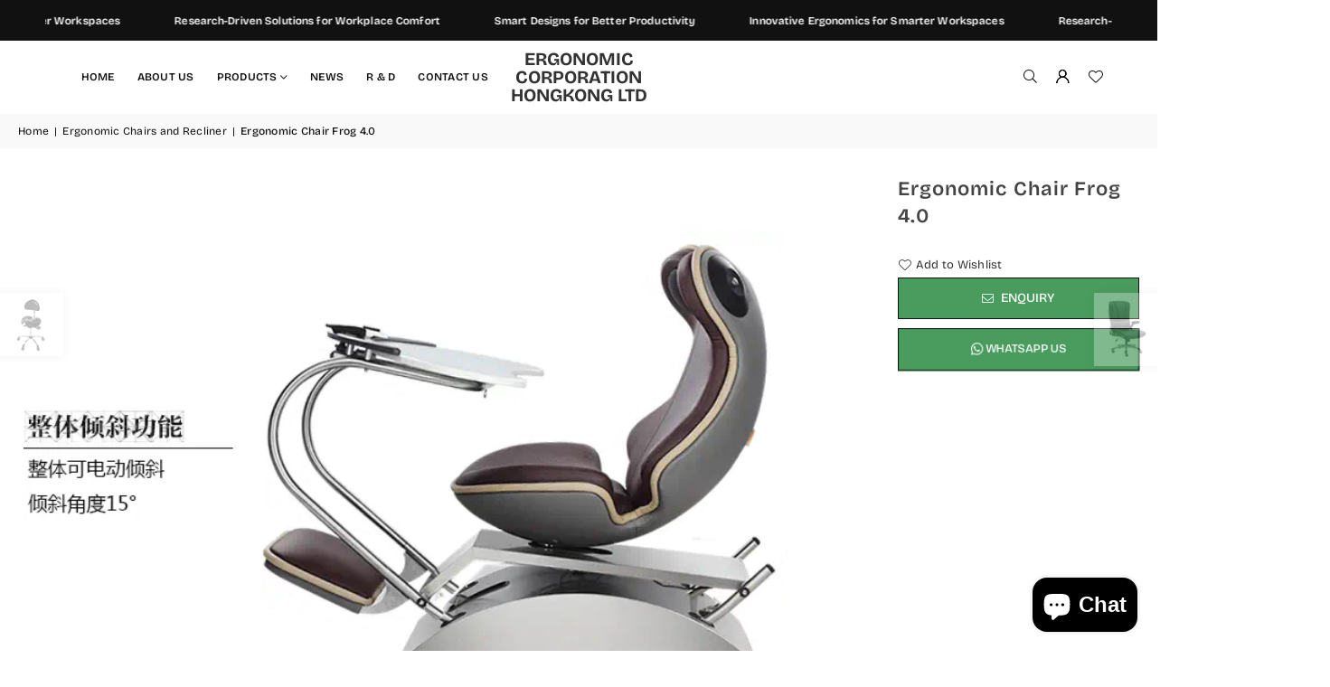

--- FILE ---
content_type: text/html; charset=utf-8
request_url: https://www.ergoshopping.com.hk/collections/ergonomic-recliner-chairs/products/ergonomic-chair-frog-4-0
body_size: 37114
content:
<!doctype html>
<html class="no-js" lang="en" ><head><meta charset="utf-8"><meta http-equiv="X-UA-Compatible" content="IE=edge,chrome=1"><meta name="viewport" content="width=device-width, initial-scale=1.0"><meta name="theme-color" content="#111"><meta name="format-detection" content="telephone=no"><link rel="canonical" href="https://www.ergoshopping.com.hk/products/ergonomic-chair-frog-4-0"><link rel="preconnect" href="https://cdn.shopify.com" crossorigin><link rel="dns-prefetch" href="https://www.ergoshopping.com.hk" crossorigin><link rel="dns-prefetch" href="https://ergoshopppinghk.myshopify.com" crossorigin><link rel="preconnect" href="https://fonts.shopifycdn.com" crossorigin><title>Ergonomic Chair Frog 4.0 &ndash; Ergonomic Corporation Hongkong Ltd</title><meta name="description" content="DescriptionProduct information: Length: 1400mm / 55.12inches  Width: 880mm / 34.65 inches Height: 1080mm / 42.52inches   FROG chair has won the heart of majority of secondary and primary students, modern youngsters by its all but perfect fluid and dynamic radian, stylistic and novel color assortment as well as scientif"><!-- /snippets/social-meta-tags.liquid --> <meta name="keywords" content="Ergonomic Corporation Hongkong Ltd, www.ergoshopping.com.hk" /><meta name="author" content="AdornThemes"><meta property="og:site_name" content="Ergonomic Corporation Hongkong Ltd"><meta property="og:url" content="https://www.ergoshopping.com.hk/products/ergonomic-chair-frog-4-0"><meta property="og:title" content="Ergonomic Chair Frog 4.0"><meta property="og:type" content="product"><meta property="og:description" content="DescriptionProduct information: Length: 1400mm / 55.12inches  Width: 880mm / 34.65 inches Height: 1080mm / 42.52inches   FROG chair has won the heart of majority of secondary and primary students, modern youngsters by its all but perfect fluid and dynamic radian, stylistic and novel color assortment as well as scientif"><meta property="og:image" content="http://www.ergoshopping.com.hk/cdn/shop/products/685115484_587.gif?v=1571439551"><meta property="og:image:secure_url" content="https://www.ergoshopping.com.hk/cdn/shop/products/685115484_587.gif?v=1571439551"><meta property="og:image:width" content="750"><meta property="og:image:height" content="500"><meta property="og:price:amount" content="0.00"><meta property="og:price:currency" content="HKD"><meta name="twitter:site" content="@adornthemes"><meta name="twitter:card" content="summary_large_image"><meta name="twitter:title" content="Ergonomic Chair Frog 4.0"><meta name="twitter:description" content="DescriptionProduct information: Length: 1400mm / 55.12inches  Width: 880mm / 34.65 inches Height: 1080mm / 42.52inches   FROG chair has won the heart of majority of secondary and primary students, modern youngsters by its all but perfect fluid and dynamic radian, stylistic and novel color assortment as well as scientif">
<link rel="preload" as="font" href="//www.ergoshopping.com.hk/cdn/fonts/bricolage_grotesque/bricolagegrotesque_n4.3c051773a9f927cd8737c10568a7e4175690f7d9.woff2" type="font/woff2" crossorigin><link rel="preload" as="font" href="//www.ergoshopping.com.hk/cdn/fonts/bricolage_grotesque/bricolagegrotesque_n7.de5675dd7a8e145fdc4cb2cfe67a16cb085528d0.woff2" type="font/woff2" crossorigin><link rel="preload" as="font" href="//www.ergoshopping.com.hk/cdn/fonts/open_sans/opensans_n4.c32e4d4eca5273f6d4ee95ddf54b5bbb75fc9b61.woff2" type="font/woff2" crossorigin><link rel="preload" as="font" href="//www.ergoshopping.com.hk/cdn/fonts/open_sans/opensans_n7.a9393be1574ea8606c68f4441806b2711d0d13e4.woff2" type="font/woff2" crossorigin><link rel="preload" as="font" href="//www.ergoshopping.com.hk/cdn/shop/t/20/assets/adorn-icons.woff2?v=51276908559411956971741117039" type="font/woff2" crossorigin><style type="text/css">:root{--ft1:"Bricolage Grotesque",sans-serif;--ft2:"Bricolage Grotesque",sans-serif;--ft3:"Open Sans",sans-serif;--site_gutter:15px;--grid_gutter:30px;--grid_gutter_sm:15px; --input_height:38px;--input_height_sm:32px;--error:#d20000}*,::after,::before{box-sizing:border-box}article,aside,details,figcaption,figure,footer,header,hgroup,main,menu,nav,section,summary{display:block}body,button,input,select,textarea{font-family:-apple-system,BlinkMacSystemFont,"Segoe UI","Roboto","Oxygen","Ubuntu","Cantarell","Helvetica Neue",sans-serif;-webkit-font-smoothing:antialiased;-webkit-text-size-adjust:100%}a{background-color:transparent}a,a:after,a:before{transition:all .3s ease-in-out}b,strong{font-weight:700;}em{font-style:italic}small{font-size:80%}sub,sup{font-size:75%;line-height:0;position:relative;vertical-align:baseline}sup{top:-.5em}sub{bottom:-.25em}img{max-width:100%;border:0}button,input,optgroup,select,textarea{color:inherit;font:inherit;margin:0;outline:0}button[disabled],input[disabled]{cursor:default}[type=button]::-moz-focus-inner,[type=reset]::-moz-focus-inner,[type=submit]::-moz-focus-inner,button::-moz-focus-inner{border-style:none;padding:0}[type=button]:-moz-focusring,[type=reset]:-moz-focusring,[type=submit]:-moz-focusring,button:-moz-focusring{outline:1px dotted ButtonText}input[type=email],input[type=number],input[type=password],input[type=search]{-webkit-appearance:none;-moz-appearance:none}table{width:100%;border-collapse:collapse;border-spacing:0}td,th{padding:0}textarea{overflow:auto;-webkit-appearance:none;-moz-appearance:none}[tabindex='-1']:focus{outline:0}a,img{outline:0!important;border:0}[role=button],a,button,input,label,select,textarea{touch-action:manipulation}.fl,.flex{display:flex}.fl1,.flex-item{flex:1}.clearfix::after{content:'';display:table;clear:both}.clear{clear:both}.icon__fallback-text,.v-hidden{position:absolute!important;overflow:hidden;clip:rect(0 0 0 0);height:1px;width:1px;margin:-1px;padding:0;border:0}.visibility-hidden{visibility:hidden}.js-focus-hidden:focus{outline:0}.no-js:not(html),.no-js .js{display:none}.no-js .no-js:not(html){display:block}.skip-link:focus{clip:auto;width:auto;height:auto;margin:0;color:#111;background-color:#fff;padding:10px;opacity:1;z-index:10000;transition:none}blockquote{background:#f8f8f8;font-weight:600;font-size:15px;font-style:normal;text-align:center;padding:0 30px;margin:0}.rte blockquote{padding:25px;margin-bottom:20px}blockquote p+cite{margin-top:7.5px}blockquote cite{display:block;font-size:13px;font-style:inherit}code,pre{font-family:Consolas,monospace;font-size:1em}pre{overflow:auto}.rte:last-child{margin-bottom:0}.rte .h1,.rte .h2,.rte .h3,.rte .h4,.rte .h5,.rte .h6,.rte h1,.rte h2,.rte h3,.rte h4,.rte h5,.rte h6{margin-top:15px;margin-bottom:7.5px}.rte .h1:first-child,.rte .h2:first-child,.rte .h3:first-child,.rte .h4:first-child,.rte .h5:first-child,.rte .h6:first-child,.rte h1:first-child,.rte h2:first-child,.rte h3:first-child,.rte h4:first-child,.rte h5:first-child,.rte h6:first-child{margin-top:0}.rte li{margin-bottom:4px;list-style:inherit}.rte li:last-child{margin-bottom:0}.rte-setting{margin-bottom:11.11111px}.rte-setting:last-child{margin-bottom:0}p:last-child{margin-bottom:0}li{list-style:none}.fine-print{font-size:1.07692em;font-style:italic;margin:20px 0}.txt--minor{font-size:80%}.txt--emphasis{font-style:italic}.icon{display:inline-block;width:20px;height:20px;vertical-align:middle;fill:currentColor}.no-svg .icon{display:none}svg.icon:not(.icon--full-color) circle,svg.icon:not(.icon--full-color) ellipse,svg.icon:not(.icon--full-color) g,svg.icon:not(.icon--full-color) line,svg.icon:not(.icon--full-color) path,svg.icon:not(.icon--full-color) polygon,svg.icon:not(.icon--full-color) polyline,svg.icon:not(.icon--full-color) rect,symbol.icon:not(.icon--full-color) circle,symbol.icon:not(.icon--full-color) ellipse,symbol.icon:not(.icon--full-color) g,symbol.icon:not(.icon--full-color) line,symbol.icon:not(.icon--full-color) path,symbol.icon:not(.icon--full-color) polygon,symbol.icon:not(.icon--full-color) polyline,symbol.icon:not(.icon--full-color) rect{fill:inherit;stroke:inherit}.no-svg .icon__fallback-text{position:static!important;overflow:inherit;clip:none;height:auto;width:auto;margin:0}ol,ul{margin:0;padding:0}ol{list-style:decimal}.list--inline{padding:0;margin:0}.list--inline li{display:inline-block;margin-bottom:0;vertical-align:middle}.rte img{height:auto}.rte table{table-layout:fixed}.rte ol,.rte ul{margin:20px 0 30px 30px}.rte ol.list--inline,.rte ul.list--inline{margin-left:0}.rte ul{list-style:disc outside}.rte ul ul{list-style:circle outside}.rte ul ul ul{list-style:square outside}.rte a:not(.btn){padding-bottom:1px}.tc .rte ol,.tc .rte ul,.tc.rte ol,.tc.rte ul{margin-left:0;list-style-position:inside}.rte__table-wrapper{max-width:100%;overflow:auto;-webkit-overflow-scrolling:touch}svg:not(:root){overflow:hidden}.video-wrapper{position:relative;overflow:hidden;max-width:100%;padding-bottom:56.25%;height:0;height:auto}.video-wrapper iframe{position:absolute;top:0;left:0;width:100%;height:100%}form{margin:0}legend{border:0;padding:0}button,input[type=submit],label[for]{cursor:pointer}input[type=text]{-webkit-appearance:none;-moz-appearance:none}[type=checkbox]+label,[type=radio]+label{display:inline-block;margin-bottom:0}textarea{min-height:100px}input[type=checkbox],input[type=radio]{margin:0 5px 0 0;vertical-align:middle}select::-ms-expand{display:none}.label--hidden{position:absolute;height:0;width:0;margin-bottom:0;overflow:hidden;clip:rect(1px,1px,1px,1px)}.form-vertical input,.form-vertical select,.form-vertical textarea{display:block;width:100%}.form-vertical [type=checkbox],.form-vertical [type=radio]{display:inline-block;width:auto;margin-right:5px}.form-vertical .btn,.form-vertical [type=submit]{display:inline-block;width:auto}.grid--table{display:table;table-layout:fixed;width:100%}.grid--table>.gitem{float:none;display:table-cell;vertical-align:middle}.is-transitioning{display:block!important;visibility:visible!important}.mr0{margin:0 !important;}.pd0{ padding:0 !important;}.db{display:block}.dbi{display:inline-block}.dn, .hidden,.btn.loading .txt {display:none}.of_hidden {overflow:hidden}.pa {position:absolute}.pr {position:relative}.l0 {left: 0;}.t0 {top: 0;}.fw-300{font-weight:300}.fw-400{font-weight:400}.fw-500{font-weight:500}.fw-600{font-weight:600}b,strong,.fw-700{font-weight:700}em, .em{font-style:italic}.tt-u{text-transform:uppercase}.tt-l{text-transform:lowercase}.tt-c{text-transform:capitalize}.tt-n{text-transform:none}.list-bullet,.list-arrow,.list-square,.order-list{padding:0 0 15px 15px;}.list-bullet li {list-style:disc; padding:4px 0; }.list-bullet ul, .list-circle ul, .list-arrow ul, .order-list li {padding-left:15px;}.list-square li {list-style:square; padding:4px 0; } .list-arrow li {list-style:disclosure-closed; padding:4px 0; }.order-list li {list-style:decimal; padding:4px 0; }.tdn {text-decoration:none!important}.tdu {text-decoration:underline}.imgFt{position:absolute;top:0;left:0;width:100%;height:100%;object-fit:cover; object-position:center; }.imgFl { display:block; width:100%; height:auto; }.imgWrapper { display:block; margin:auto; }.autoHt { height:auto; }.bgImg { background-size:cover; background-repeat:no-repeat; background-position:center; }.grid-sizer{width:25%; position:absolute}.w_auto {width:auto!important}.h_auto{height:auto}.w_100{width:100%!important}.h_100{height:100%!important}.pd10 {padding:10px;}.grid{display:flex;flex-wrap:wrap;list-style:none;margin:0 -7.5px }.gitem{flex:0 0 auto;padding-left:7.5px;padding-right:7.5px;width:100%}.col-1,.rwcols-1 .gitem, .wd100{width:100%}.col-2,.rwcols-2 .gitem,.wd50{width:50%}.col-3,.rwcols-3 .gitem,.wd33{width:33.33333%}.col-4,.rwcols-4 .gitem,.wd25{width:25%}.col-5,.rwcols-5 .gitem,.wd20{width:20%}.col-6,.rwcols-6 .gitem,.wd16{width:16.66667%}.col-7,.rwcols-7 .gitem,.wd14{width:14.28571%}.col-8,.rwcols-8 .gitem,.wd12{width:12.5%}.col-9,.rwcols-9 .gitem,.wd11{width:11.11111%}.col-10,.rwcols-10 .gitem,.wd10{width:10%}.wd30{width:30%}.wd37{width:37.5%}.wd40{width:40%}.wd60{width:60%}.wd62{width:62.5%}.wd66{width:66.66667%}.wd70{width:70%}.wd75{width:75%}.wd80{width:80%}.wd83{width:83.33333%}.wd87{width:87.5%}.wd90{width:90%}.wd100{width:100%}.show{display:block!important}.hide{display:none!important}.grid-products{margin:0 -0.0px}.grid-products .gitem{padding-left:0.0px;padding-right:0.0px}.f-row{flex-direction:row}.f-col{flex-direction:column}.f-wrap{flex-wrap:wrap}.f-nowrap{flex-wrap:nowrap}.f-jcs{justify-content:flex-start}.f-jce{justify-content:flex-end}.f-jcc{justify-content:center}.f-jcsb{justify-content:space-between}.f-jcsa{justify-content:space-around}.f-jcse{justify-content:space-evenly}.f-ais{align-items:flex-start}.f-aie{align-items:flex-end}.f-aic{align-items:center}.f-aib{align-items:baseline}.f-aist{align-items:stretch}.f-acs{align-content:flex-start}.f-ace{align-content:flex-end}.f-acc{align-content:center}.f-acsb{align-content:space-between}.f-acsa{align-content:space-around}.f-acst{align-content:stretch}.f-asa{align-self:auto}.f-ass{align-self:flex-start}.f-ase{align-self:flex-end}.f-asc{align-self:center}.f-asb{align-self:baseline}.f-asst{align-self:stretch}.order0{order:0}.order1{order:1}.order2{order:2}.order3{order:3}.tl{text-align:left!important}.tc{text-align:center!important}.tr{text-align:right!important}.m_auto{margin-left:auto;margin-right:auto}.ml_auto{margin-left:auto}.mr_auto{margin-right:auto}.m0{margin:0!important}.mt0{margin-top:0!important}.ml0{margin-left:0!important}.mr0{margin-right:0!important}.mb0{margin-bottom:0!important}.ml5{margin-left:5px}.mt5{margin-top:5px}.mr5{margin-right:5px}.mb5{margin-bottom:5px}.ml10{margin-left:10px}.mt10{margin-top:10px}.mr10{margin-right:10px}.mb10{margin-bottom:10px}.ml15{margin-left:15px}.mt15{margin-top:15px}.mr15{margin-right:15px}.mb15{margin-bottom:15px}.ml20{margin-left:20px}.mt20{margin-top:20px!important}.mr20{margin-right:20px}.mb20{margin-bottom:20px}.ml25{margin-left:25px}.mt25{margin-top:25px}.mr25{margin-right:25px}.mb25{margin-bottom:25px}.ml30{margin-left:30px}.mt30{margin-top:30px}.mr30{margin-right:30px}.mb30{margin-bottom:30px}.mb35{margin-bottom:35px}.mb40{margin-bottom:40px}.mb45{margin-bottom:45px}.mb50{margin-bottom:50px}@media (min-width:768px){.col-md-1{width:100%}.col-md-2,.rwcols-md-2 .gitem,.wd50-md{width:50%}.col-md-3,.rwcols-md-3 .gitem,.wd33-md{width:33.33333%}.col-md-4,.rwcols-md-4 .gitem,.wd25-md{width:25%}.col-md-5,.rwcols-md-5 .gitem,.wd20-md{width:20%}.wd15-md{width:15%;}.col-md-6,.rwcols-md-6 .gitem,.wd16-md{width:16.66667%}.col-md-7,.rwcols-md-7 .gitem,.wd14-md{width:14.28571%}.col-md-8,.rwcols-md-8 .gitem,.wd12-md{width:12.5%}.col-md-9,.rwcols-md-9 .gitem,.wd11-md{width:11.11111%}.col-md-10,.rwcols-md-10 .gitem,.wd10-md{width:10%}.wd30-md{width:30%}.wd37-md{width:37.5%}.wd40-md{width:40%}.wd60-md{width:60%}.wd62-md{width:62.5%}.wd66-md{width:66.66667%}.wd70-md{width:70%}.wd75-md{width:75%}.wd80-md{width:80%}.wd83-md{width:83.33333%}.wd87-md{width:87.5%}.wd90-md{width:90%}.tl-md{text-align:left!important}.tc-md{text-align:center!important}.tr-md{text-align:right!important}.f-row-md{flex-direction:row}.f-col-md{flex-direction:column}.f-wrap-md{flex-wrap:wrap}.f-nowrap-md{flex-wrap:nowrap}.f-jcs-md{justify-content:flex-start}.f-jce-md{justify-content:flex-end}.f-jcc-md{justify-content:center}.f-jcsb-md{justify-content:space-between}.f-jcsa-md{justify-content:space-around}.f-jcse-md{justify-content:space-evenly}.f-ais-md{align-items:flex-start}.f-aie-md{align-items:flex-end}.f-aic-md{align-items:center}.f-aib-md{align-items:baseline}.f-aist-md{align-items:stretch}.f-acs-md{align-content:flex-start}.f-ace-md{align-content:flex-end}.f-acc-md{align-content:center}.f-acsb-md{align-content:space-between}.f-acsa-md{align-content:space-around}.f-acst-md{align-content:stretch}.f-asa-md{align-self:auto}.f-ass-md{align-self:flex-start}.f-ase-md{align-self:flex-end}.f-asc-md{align-self:center}.f-asb-md{align-self:baseline}.f-asst-md{align-self:stretch}.mb0-md{margin-bottom:0}.mb5-md{margin-bottom:5px}.mb10-md{margin-bottom:10px}.mb15-md{margin-bottom:15px}.mb20-md{margin-bottom:20px}.mb25-md{margin-bottom:25px}.mb30-md{margin-bottom:30px}.mb35-md{margin-bottom:35px}.mb40-md{margin-bottom:40px}.mb45-md{margin-bottom:45px}.mb50-md{margin-bottom:50px}}@media (min-width:1025px){.grid{margin:0 -15px }.gitem{padding-left:15px;padding-right:15px }.col-lg-1{width:100%}.col-lg-2,.rwcols-lg-2 .gitem,.wd50-lg{width:50%}.col-lg-3,.rwcols-lg-3 .gitem,.wd33-lg{width:33.33333%}.col-lg-4,.rwcols-lg-4 .gitem,.wd25-lg{width:25%}.col-lg-5,.rwcols-lg-5 .gitem,.wd20-lg{width:20%}.col-lg-6,.rwcols-lg-6 .gitem,.wd16-lg{width:16.66667%}.col-lg-7,.rwcols-lg-7 .gitem,.wd14-lg{width:14.28571%}.col-lg-8,.rwcols-lg-8 .gitem,.wd12-lg{width:12.5%}.col-lg-9,.rwcols-lg-9 .gitem,.wd11-lg{width:11.11111%}.col-lg-10,.rwcols-lg-10 .gitem,.wd10-lg{width:10%}.wd30-lg{width:30%}.wd37-lg{width:37.5%}.wd40-lg{width:40%}.wd60-lg{width:60%}.wd62-lg{width:62.5%}.wd66-lg{width:66.66667%}.wd70-lg{width:70%}.wd75-lg{width:75%}.wd80-lg{width:80%}.wd83-lg{width:83.33333%}.wd87-lg{width:87.5%}.wd90-lg{width:90%}.show-lg{display:block!important}.hide-lg{display:none!important}.f-row-lg{flex-direction:row}.f-col-lg{flex-direction:column}.f-wrap-lg{flex-wrap:wrap}.f-nowrap-lg{flex-wrap:nowrap}.tl-lg {text-align:left!important}.tc-lg {text-align:center!important}.tr-lg {text-align:right!important}.grid-products{margin:0 -10.0px}.grid-products .gitem{padding-left:10.0px;padding-right:10.0px}}@media (min-width:1280px){.col-xl-1{width:100%}.col-xl-2,.rwcols-xl-2 .gitem,.wd50-xl{width:50%}.col-xl-3,.rwcols-xl-3 .gitem,.wd33-xl{width:33.33333%}.col-xl-4,.rwcols-xl-4 .gitem,.wd25-xl{width:25%}.col-xl-5,.rwcols-xl-5 .gitem,.wd20-xl{width:20%}.col-xl-6,.rwcols-xl-6 .gitem,.wd16-xl{width:16.66667%}.col-xl-7,.rwcols-xl-7 .gitem,.wd14-xl{width:14.28571%}.col-xl-8,.rwcols-xl-8 .gitem,.wd12-xl{width:12.5%}.col-xl-9,.rwcols-xl-9 .gitem,.wd11-xl{width:11.11111%}.col-xl-10,.rwcols-xl-10 .gitem,.wd10-xl{width:10%}.wd30-xl{width:30%}.wd37-xl{width:37.5%}.wd40-xl{width:40%}.wd60-xl{width:60%}.wd62-xl{width:62.5%}.wd66-xl{width:66.66667%}.wd70-xl{width:70%}.wd75-xl{width:75%}.wd80-xl{width:80%}.wd83-xl{width:83.33333%}.wd87-xl{width:87.5%}.wd90-xl{width:90%}.show-xl{display:block!important}.hide-xl{display:none!important}.f-wrap-xl{flex-wrap:wrap}.f-col-xl{flex-direction:column}.tl-xl {text-align:left!important}.tc-xl {text-align:center!important}.tr-xl {text-align:right!important}}@media only screen and (min-width:768px) and (max-width:1024px){.show-md{display:block!important}.hide-md{display:none!important}}@media only screen and (max-width:767px){.show-sm{display:block!important}.hide-sm{display:none!important}}@font-face{font-family:Adorn-Icons;src:url("//www.ergoshopping.com.hk/cdn/shop/t/20/assets/adorn-icons.woff2?v=51276908559411956971741117039") format('woff2'),url("//www.ergoshopping.com.hk/cdn/shop/t/20/assets/adorn-icons.woff?v=74340402737950993131741117039") format('woff');font-weight:400;font-style:normal;font-display:swap}.at{font:normal normal normal 15px/1 Adorn-Icons;speak:none;text-transform:none;display:inline-block;vertical-align:middle;text-rendering:auto;-webkit-font-smoothing:antialiased;-moz-osx-font-smoothing:grayscale}@font-face {font-family: "Bricolage Grotesque";font-weight: 300;font-style: normal;font-display: swap;src: url("//www.ergoshopping.com.hk/cdn/fonts/bricolage_grotesque/bricolagegrotesque_n3.14730caa762e572ef725b3ec4def88c2c8dcb829.woff2") format("woff2"), url("//www.ergoshopping.com.hk/cdn/fonts/bricolage_grotesque/bricolagegrotesque_n3.c2de33d6aed9dbb61b74c2894b2a08e7fcc5c884.woff") format("woff");}@font-face {font-family: "Bricolage Grotesque";font-weight: 400;font-style: normal;font-display: swap;src: url("//www.ergoshopping.com.hk/cdn/fonts/bricolage_grotesque/bricolagegrotesque_n4.3c051773a9f927cd8737c10568a7e4175690f7d9.woff2") format("woff2"), url("//www.ergoshopping.com.hk/cdn/fonts/bricolage_grotesque/bricolagegrotesque_n4.58698d726495f44d45631b33dcda62f474c467fc.woff") format("woff");}@font-face {font-family: "Bricolage Grotesque";font-weight: 500;font-style: normal;font-display: swap;src: url("//www.ergoshopping.com.hk/cdn/fonts/bricolage_grotesque/bricolagegrotesque_n5.8c091e52a78b3e58ef96221ce55140a80a8253ff.woff2") format("woff2"), url("//www.ergoshopping.com.hk/cdn/fonts/bricolage_grotesque/bricolagegrotesque_n5.fd299922888265641eb4cdf8883119ce0130018b.woff") format("woff");}@font-face {font-family: "Bricolage Grotesque";font-weight: 600;font-style: normal;font-display: swap;src: url("//www.ergoshopping.com.hk/cdn/fonts/bricolage_grotesque/bricolagegrotesque_n6.17eeb21593c407cef2956fb34ef1600d7c579b0c.woff2") format("woff2"), url("//www.ergoshopping.com.hk/cdn/fonts/bricolage_grotesque/bricolagegrotesque_n6.730eb5f49d56c0f7b763727330354d7315ee8a60.woff") format("woff");}@font-face {font-family: "Bricolage Grotesque";font-weight: 700;font-style: normal;font-display: swap;src: url("//www.ergoshopping.com.hk/cdn/fonts/bricolage_grotesque/bricolagegrotesque_n7.de5675dd7a8e145fdc4cb2cfe67a16cb085528d0.woff2") format("woff2"), url("//www.ergoshopping.com.hk/cdn/fonts/bricolage_grotesque/bricolagegrotesque_n7.d701b766b46c76aceb10c78473f491dff9b09e5e.woff") format("woff");}@font-face {font-family: "Open Sans";font-weight: 300;font-style: normal;font-display: swap;src: url("//www.ergoshopping.com.hk/cdn/fonts/open_sans/opensans_n3.b10466eda05a6b2d1ef0f6ba490dcecf7588dd78.woff2") format("woff2"), url("//www.ergoshopping.com.hk/cdn/fonts/open_sans/opensans_n3.056c4b5dddadba7018747bd50fdaa80430e21710.woff") format("woff");}@font-face {font-family: "Open Sans";font-weight: 400;font-style: normal;font-display: swap;src: url("//www.ergoshopping.com.hk/cdn/fonts/open_sans/opensans_n4.c32e4d4eca5273f6d4ee95ddf54b5bbb75fc9b61.woff2") format("woff2"), url("//www.ergoshopping.com.hk/cdn/fonts/open_sans/opensans_n4.5f3406f8d94162b37bfa232b486ac93ee892406d.woff") format("woff");}@font-face {font-family: "Open Sans";font-weight: 500;font-style: normal;font-display: swap;src: url("//www.ergoshopping.com.hk/cdn/fonts/open_sans/opensans_n5.500dcf21ddee5bc5855ad3a20394d3bc363c217c.woff2") format("woff2"), url("//www.ergoshopping.com.hk/cdn/fonts/open_sans/opensans_n5.af1a06d824dccfb4d400ba874ef19176651ec834.woff") format("woff");}@font-face {font-family: "Open Sans";font-weight: 600;font-style: normal;font-display: swap;src: url("//www.ergoshopping.com.hk/cdn/fonts/open_sans/opensans_n6.15aeff3c913c3fe570c19cdfeed14ce10d09fb08.woff2") format("woff2"), url("//www.ergoshopping.com.hk/cdn/fonts/open_sans/opensans_n6.14bef14c75f8837a87f70ce22013cb146ee3e9f3.woff") format("woff");}@font-face {font-family: "Open Sans";font-weight: 700;font-style: normal;font-display: swap;src: url("//www.ergoshopping.com.hk/cdn/fonts/open_sans/opensans_n7.a9393be1574ea8606c68f4441806b2711d0d13e4.woff2") format("woff2"), url("//www.ergoshopping.com.hk/cdn/fonts/open_sans/opensans_n7.7b8af34a6ebf52beb1a4c1d8c73ad6910ec2e553.woff") format("woff");}.page-width { margin:0 auto; padding-left:15px; padding-right:15px; max-width:1500px; }.fullwidth { max-width:100%; padding-left:10px; padding-right:10px; }.template-product .fullwidth.npd .product-single__meta{ padding: 0 20px;}@media only screen and (min-width:766px) { .page-width { padding-left:20px; padding-right:20px; }.fullwidth { padding-left:20px; padding-right:20px; }.template-product .fullwidth.npd:not(.style6) .product-single__meta{ padding-right:30px}}@media only screen and (min-width:1280px){.fullwidth { padding-left:50px; padding-right:50px; }.template-product .fullwidth.npd:not(.style6) .product-single__meta{ padding-right:50px;}}.fullwidth.npd { padding-left:0; padding-right:0; }.fs10 { font-size:10px;}.fs12 { font-size:12px;}.fs14 { font-size:14px;}.fs16 { font-size:16px;}.fs18 { font-size:18px;}.fs20 { font-size:20px;}.fs22 { font-size:22px;}.fs24 { font-size:24px;}.fs26 { font-size:26px;}.fs28 { font-size:28px;}.fs30 { font-size:30px;}</style><link rel="stylesheet" href="//www.ergoshopping.com.hk/cdn/shop/t/20/assets/theme.css?v=97021414055148930891744001933" type="text/css" media="all">    <script src="//www.ergoshopping.com.hk/cdn/shop/t/20/assets/lazysizes.js?v=103082535952790022801741117039" async></script>  <script src="//www.ergoshopping.com.hk/cdn/shop/t/20/assets/jquery.min.js?v=115860211936397945481741117039"defer="defer"></script><script>var theme = {strings:{showMore:"Show More",showLess:"Show Less"},mlcurrency:false,moneyFormat:"HK${{amount}}",shopCurrency:"HKD",autoCurrencies:true,CurrencyFormat:'money_with_currency_format',ajax_cart:true,fixedHeader:true,animation:true,animationMobile:true,searchresult:"See all results for \u0026quot;{{ terms }}\u0026quot;",wlAvailable:"Available in Wishlist",rtl:false,};document.documentElement.className = document.documentElement.className.replace('no-js', 'js');        var alpha = "Abcdefghijklmnopqrstuvwxyz".split(""), thm = alpha[0]+alpha[21]+alpha[14]+alpha[13]+alpha[4], shpeml = 'sales@ergoshopping.com', dmn = window.location.hostname;        window.lazySizesConfig = window.lazySizesConfig || {};window.lazySizesConfig.loadMode = 1;      window.lazySizesConfig.loadHidden = false;        window.shopUrl = 'https://www.ergoshopping.com.hk';      window.routes = {        cart_add_url: '/cart/add',        cart_change_url: '/cart/change',        cart_update_url: '/cart/update',        cart_url: '/cart',        predictive_search_url: '/search/suggest'      };      window.cartStrings = {        error: `There was an error while updating your cart. Please try again.`,        quantityError: `You can only add [quantity] of this item.`      };      window.variantStrings = {addToCart: `Add to cart`,preOrder: `Pre-Order`,soldOut: `Sold out`,unavailable: `Unavailable`,unavailable_with_option: `Translation missing: en.products.product.value_unavailable`,};</script><script src="//www.ergoshopping.com.hk/cdn/shop/t/20/assets/vendor.js?v=175121317203878727231741117040" defer="defer"></script>  
  <script>window.performance && window.performance.mark && window.performance.mark('shopify.content_for_header.start');</script><meta name="google-site-verification" content="Am6JkMPIAxMJnyedcOiuuaGCQc_3ID2TWDpvhUKmg5Q">
<meta id="shopify-digital-wallet" name="shopify-digital-wallet" content="/11562374/digital_wallets/dialog">
<meta name="shopify-checkout-api-token" content="393e870ed3bf566ad9ccd38f584fa461">
<meta id="in-context-paypal-metadata" data-shop-id="11562374" data-venmo-supported="false" data-environment="production" data-locale="en_US" data-paypal-v4="true" data-currency="HKD">
<link rel="alternate" hreflang="x-default" href="https://www.ergoshopping.com.hk/products/ergonomic-chair-frog-4-0">
<link rel="alternate" hreflang="en" href="https://www.ergoshopping.com.hk/products/ergonomic-chair-frog-4-0">
<link rel="alternate" hreflang="zh-Hant" href="https://www.ergoshopping.com.hk/zh/products/ergonomic-chair-frog-4-0">
<link rel="alternate" hreflang="zh-Hant-HK" href="https://www.ergoshopping.com.hk/zh/products/ergonomic-chair-frog-4-0">
<link rel="alternate" hreflang="zh-Hant-AC" href="https://www.ergoshopping.com.hk/zh/products/ergonomic-chair-frog-4-0">
<link rel="alternate" hreflang="zh-Hant-AD" href="https://www.ergoshopping.com.hk/zh/products/ergonomic-chair-frog-4-0">
<link rel="alternate" hreflang="zh-Hant-AE" href="https://www.ergoshopping.com.hk/zh/products/ergonomic-chair-frog-4-0">
<link rel="alternate" hreflang="zh-Hant-AF" href="https://www.ergoshopping.com.hk/zh/products/ergonomic-chair-frog-4-0">
<link rel="alternate" hreflang="zh-Hant-AG" href="https://www.ergoshopping.com.hk/zh/products/ergonomic-chair-frog-4-0">
<link rel="alternate" hreflang="zh-Hant-AI" href="https://www.ergoshopping.com.hk/zh/products/ergonomic-chair-frog-4-0">
<link rel="alternate" hreflang="zh-Hant-AL" href="https://www.ergoshopping.com.hk/zh/products/ergonomic-chair-frog-4-0">
<link rel="alternate" hreflang="zh-Hant-AM" href="https://www.ergoshopping.com.hk/zh/products/ergonomic-chair-frog-4-0">
<link rel="alternate" hreflang="zh-Hant-AO" href="https://www.ergoshopping.com.hk/zh/products/ergonomic-chair-frog-4-0">
<link rel="alternate" hreflang="zh-Hant-AR" href="https://www.ergoshopping.com.hk/zh/products/ergonomic-chair-frog-4-0">
<link rel="alternate" hreflang="zh-Hant-AT" href="https://www.ergoshopping.com.hk/zh/products/ergonomic-chair-frog-4-0">
<link rel="alternate" hreflang="zh-Hant-AU" href="https://www.ergoshopping.com.hk/zh/products/ergonomic-chair-frog-4-0">
<link rel="alternate" hreflang="zh-Hant-AW" href="https://www.ergoshopping.com.hk/zh/products/ergonomic-chair-frog-4-0">
<link rel="alternate" hreflang="zh-Hant-AX" href="https://www.ergoshopping.com.hk/zh/products/ergonomic-chair-frog-4-0">
<link rel="alternate" hreflang="zh-Hant-AZ" href="https://www.ergoshopping.com.hk/zh/products/ergonomic-chair-frog-4-0">
<link rel="alternate" hreflang="zh-Hant-BA" href="https://www.ergoshopping.com.hk/zh/products/ergonomic-chair-frog-4-0">
<link rel="alternate" hreflang="zh-Hant-BB" href="https://www.ergoshopping.com.hk/zh/products/ergonomic-chair-frog-4-0">
<link rel="alternate" hreflang="zh-Hant-BD" href="https://www.ergoshopping.com.hk/zh/products/ergonomic-chair-frog-4-0">
<link rel="alternate" hreflang="zh-Hant-BE" href="https://www.ergoshopping.com.hk/zh/products/ergonomic-chair-frog-4-0">
<link rel="alternate" hreflang="zh-Hant-BF" href="https://www.ergoshopping.com.hk/zh/products/ergonomic-chair-frog-4-0">
<link rel="alternate" hreflang="zh-Hant-BG" href="https://www.ergoshopping.com.hk/zh/products/ergonomic-chair-frog-4-0">
<link rel="alternate" hreflang="zh-Hant-BH" href="https://www.ergoshopping.com.hk/zh/products/ergonomic-chair-frog-4-0">
<link rel="alternate" hreflang="zh-Hant-BI" href="https://www.ergoshopping.com.hk/zh/products/ergonomic-chair-frog-4-0">
<link rel="alternate" hreflang="zh-Hant-BJ" href="https://www.ergoshopping.com.hk/zh/products/ergonomic-chair-frog-4-0">
<link rel="alternate" hreflang="zh-Hant-BL" href="https://www.ergoshopping.com.hk/zh/products/ergonomic-chair-frog-4-0">
<link rel="alternate" hreflang="zh-Hant-BM" href="https://www.ergoshopping.com.hk/zh/products/ergonomic-chair-frog-4-0">
<link rel="alternate" hreflang="zh-Hant-BN" href="https://www.ergoshopping.com.hk/zh/products/ergonomic-chair-frog-4-0">
<link rel="alternate" hreflang="zh-Hant-BO" href="https://www.ergoshopping.com.hk/zh/products/ergonomic-chair-frog-4-0">
<link rel="alternate" hreflang="zh-Hant-BQ" href="https://www.ergoshopping.com.hk/zh/products/ergonomic-chair-frog-4-0">
<link rel="alternate" hreflang="zh-Hant-BR" href="https://www.ergoshopping.com.hk/zh/products/ergonomic-chair-frog-4-0">
<link rel="alternate" hreflang="zh-Hant-BS" href="https://www.ergoshopping.com.hk/zh/products/ergonomic-chair-frog-4-0">
<link rel="alternate" hreflang="zh-Hant-BT" href="https://www.ergoshopping.com.hk/zh/products/ergonomic-chair-frog-4-0">
<link rel="alternate" hreflang="zh-Hant-BW" href="https://www.ergoshopping.com.hk/zh/products/ergonomic-chair-frog-4-0">
<link rel="alternate" hreflang="zh-Hant-BY" href="https://www.ergoshopping.com.hk/zh/products/ergonomic-chair-frog-4-0">
<link rel="alternate" hreflang="zh-Hant-BZ" href="https://www.ergoshopping.com.hk/zh/products/ergonomic-chair-frog-4-0">
<link rel="alternate" hreflang="zh-Hant-CA" href="https://www.ergoshopping.com.hk/zh/products/ergonomic-chair-frog-4-0">
<link rel="alternate" hreflang="zh-Hant-CC" href="https://www.ergoshopping.com.hk/zh/products/ergonomic-chair-frog-4-0">
<link rel="alternate" hreflang="zh-Hant-CD" href="https://www.ergoshopping.com.hk/zh/products/ergonomic-chair-frog-4-0">
<link rel="alternate" hreflang="zh-Hant-CF" href="https://www.ergoshopping.com.hk/zh/products/ergonomic-chair-frog-4-0">
<link rel="alternate" hreflang="zh-Hant-CG" href="https://www.ergoshopping.com.hk/zh/products/ergonomic-chair-frog-4-0">
<link rel="alternate" hreflang="zh-Hant-CH" href="https://www.ergoshopping.com.hk/zh/products/ergonomic-chair-frog-4-0">
<link rel="alternate" hreflang="zh-Hant-CI" href="https://www.ergoshopping.com.hk/zh/products/ergonomic-chair-frog-4-0">
<link rel="alternate" hreflang="zh-Hant-CK" href="https://www.ergoshopping.com.hk/zh/products/ergonomic-chair-frog-4-0">
<link rel="alternate" hreflang="zh-Hant-CL" href="https://www.ergoshopping.com.hk/zh/products/ergonomic-chair-frog-4-0">
<link rel="alternate" hreflang="zh-Hant-CM" href="https://www.ergoshopping.com.hk/zh/products/ergonomic-chair-frog-4-0">
<link rel="alternate" hreflang="zh-Hant-CN" href="https://www.ergoshopping.com.hk/zh/products/ergonomic-chair-frog-4-0">
<link rel="alternate" hreflang="zh-Hant-CO" href="https://www.ergoshopping.com.hk/zh/products/ergonomic-chair-frog-4-0">
<link rel="alternate" hreflang="zh-Hant-CR" href="https://www.ergoshopping.com.hk/zh/products/ergonomic-chair-frog-4-0">
<link rel="alternate" hreflang="zh-Hant-CV" href="https://www.ergoshopping.com.hk/zh/products/ergonomic-chair-frog-4-0">
<link rel="alternate" hreflang="zh-Hant-CW" href="https://www.ergoshopping.com.hk/zh/products/ergonomic-chair-frog-4-0">
<link rel="alternate" hreflang="zh-Hant-CX" href="https://www.ergoshopping.com.hk/zh/products/ergonomic-chair-frog-4-0">
<link rel="alternate" hreflang="zh-Hant-CY" href="https://www.ergoshopping.com.hk/zh/products/ergonomic-chair-frog-4-0">
<link rel="alternate" hreflang="zh-Hant-CZ" href="https://www.ergoshopping.com.hk/zh/products/ergonomic-chair-frog-4-0">
<link rel="alternate" hreflang="zh-Hant-DE" href="https://www.ergoshopping.com.hk/zh/products/ergonomic-chair-frog-4-0">
<link rel="alternate" hreflang="zh-Hant-DJ" href="https://www.ergoshopping.com.hk/zh/products/ergonomic-chair-frog-4-0">
<link rel="alternate" hreflang="zh-Hant-DK" href="https://www.ergoshopping.com.hk/zh/products/ergonomic-chair-frog-4-0">
<link rel="alternate" hreflang="zh-Hant-DM" href="https://www.ergoshopping.com.hk/zh/products/ergonomic-chair-frog-4-0">
<link rel="alternate" hreflang="zh-Hant-DO" href="https://www.ergoshopping.com.hk/zh/products/ergonomic-chair-frog-4-0">
<link rel="alternate" hreflang="zh-Hant-DZ" href="https://www.ergoshopping.com.hk/zh/products/ergonomic-chair-frog-4-0">
<link rel="alternate" hreflang="zh-Hant-EC" href="https://www.ergoshopping.com.hk/zh/products/ergonomic-chair-frog-4-0">
<link rel="alternate" hreflang="zh-Hant-EE" href="https://www.ergoshopping.com.hk/zh/products/ergonomic-chair-frog-4-0">
<link rel="alternate" hreflang="zh-Hant-EG" href="https://www.ergoshopping.com.hk/zh/products/ergonomic-chair-frog-4-0">
<link rel="alternate" hreflang="zh-Hant-EH" href="https://www.ergoshopping.com.hk/zh/products/ergonomic-chair-frog-4-0">
<link rel="alternate" hreflang="zh-Hant-ER" href="https://www.ergoshopping.com.hk/zh/products/ergonomic-chair-frog-4-0">
<link rel="alternate" hreflang="zh-Hant-ES" href="https://www.ergoshopping.com.hk/zh/products/ergonomic-chair-frog-4-0">
<link rel="alternate" hreflang="zh-Hant-ET" href="https://www.ergoshopping.com.hk/zh/products/ergonomic-chair-frog-4-0">
<link rel="alternate" hreflang="zh-Hant-FI" href="https://www.ergoshopping.com.hk/zh/products/ergonomic-chair-frog-4-0">
<link rel="alternate" hreflang="zh-Hant-FJ" href="https://www.ergoshopping.com.hk/zh/products/ergonomic-chair-frog-4-0">
<link rel="alternate" hreflang="zh-Hant-FK" href="https://www.ergoshopping.com.hk/zh/products/ergonomic-chair-frog-4-0">
<link rel="alternate" hreflang="zh-Hant-FO" href="https://www.ergoshopping.com.hk/zh/products/ergonomic-chair-frog-4-0">
<link rel="alternate" hreflang="zh-Hant-FR" href="https://www.ergoshopping.com.hk/zh/products/ergonomic-chair-frog-4-0">
<link rel="alternate" hreflang="zh-Hant-GA" href="https://www.ergoshopping.com.hk/zh/products/ergonomic-chair-frog-4-0">
<link rel="alternate" hreflang="zh-Hant-GB" href="https://www.ergoshopping.com.hk/zh/products/ergonomic-chair-frog-4-0">
<link rel="alternate" hreflang="zh-Hant-GD" href="https://www.ergoshopping.com.hk/zh/products/ergonomic-chair-frog-4-0">
<link rel="alternate" hreflang="zh-Hant-GE" href="https://www.ergoshopping.com.hk/zh/products/ergonomic-chair-frog-4-0">
<link rel="alternate" hreflang="zh-Hant-GF" href="https://www.ergoshopping.com.hk/zh/products/ergonomic-chair-frog-4-0">
<link rel="alternate" hreflang="zh-Hant-GG" href="https://www.ergoshopping.com.hk/zh/products/ergonomic-chair-frog-4-0">
<link rel="alternate" hreflang="zh-Hant-GH" href="https://www.ergoshopping.com.hk/zh/products/ergonomic-chair-frog-4-0">
<link rel="alternate" hreflang="zh-Hant-GI" href="https://www.ergoshopping.com.hk/zh/products/ergonomic-chair-frog-4-0">
<link rel="alternate" hreflang="zh-Hant-GL" href="https://www.ergoshopping.com.hk/zh/products/ergonomic-chair-frog-4-0">
<link rel="alternate" hreflang="zh-Hant-GM" href="https://www.ergoshopping.com.hk/zh/products/ergonomic-chair-frog-4-0">
<link rel="alternate" hreflang="zh-Hant-GN" href="https://www.ergoshopping.com.hk/zh/products/ergonomic-chair-frog-4-0">
<link rel="alternate" hreflang="zh-Hant-GP" href="https://www.ergoshopping.com.hk/zh/products/ergonomic-chair-frog-4-0">
<link rel="alternate" hreflang="zh-Hant-GQ" href="https://www.ergoshopping.com.hk/zh/products/ergonomic-chair-frog-4-0">
<link rel="alternate" hreflang="zh-Hant-GR" href="https://www.ergoshopping.com.hk/zh/products/ergonomic-chair-frog-4-0">
<link rel="alternate" hreflang="zh-Hant-GS" href="https://www.ergoshopping.com.hk/zh/products/ergonomic-chair-frog-4-0">
<link rel="alternate" hreflang="zh-Hant-GT" href="https://www.ergoshopping.com.hk/zh/products/ergonomic-chair-frog-4-0">
<link rel="alternate" hreflang="zh-Hant-GW" href="https://www.ergoshopping.com.hk/zh/products/ergonomic-chair-frog-4-0">
<link rel="alternate" hreflang="zh-Hant-GY" href="https://www.ergoshopping.com.hk/zh/products/ergonomic-chair-frog-4-0">
<link rel="alternate" hreflang="zh-Hant-HN" href="https://www.ergoshopping.com.hk/zh/products/ergonomic-chair-frog-4-0">
<link rel="alternate" hreflang="zh-Hant-HR" href="https://www.ergoshopping.com.hk/zh/products/ergonomic-chair-frog-4-0">
<link rel="alternate" hreflang="zh-Hant-HT" href="https://www.ergoshopping.com.hk/zh/products/ergonomic-chair-frog-4-0">
<link rel="alternate" hreflang="zh-Hant-HU" href="https://www.ergoshopping.com.hk/zh/products/ergonomic-chair-frog-4-0">
<link rel="alternate" hreflang="zh-Hant-ID" href="https://www.ergoshopping.com.hk/zh/products/ergonomic-chair-frog-4-0">
<link rel="alternate" hreflang="zh-Hant-IE" href="https://www.ergoshopping.com.hk/zh/products/ergonomic-chair-frog-4-0">
<link rel="alternate" hreflang="zh-Hant-IL" href="https://www.ergoshopping.com.hk/zh/products/ergonomic-chair-frog-4-0">
<link rel="alternate" hreflang="zh-Hant-IM" href="https://www.ergoshopping.com.hk/zh/products/ergonomic-chair-frog-4-0">
<link rel="alternate" hreflang="zh-Hant-IN" href="https://www.ergoshopping.com.hk/zh/products/ergonomic-chair-frog-4-0">
<link rel="alternate" hreflang="zh-Hant-IO" href="https://www.ergoshopping.com.hk/zh/products/ergonomic-chair-frog-4-0">
<link rel="alternate" hreflang="zh-Hant-IQ" href="https://www.ergoshopping.com.hk/zh/products/ergonomic-chair-frog-4-0">
<link rel="alternate" hreflang="zh-Hant-IS" href="https://www.ergoshopping.com.hk/zh/products/ergonomic-chair-frog-4-0">
<link rel="alternate" hreflang="zh-Hant-IT" href="https://www.ergoshopping.com.hk/zh/products/ergonomic-chair-frog-4-0">
<link rel="alternate" hreflang="zh-Hant-JE" href="https://www.ergoshopping.com.hk/zh/products/ergonomic-chair-frog-4-0">
<link rel="alternate" hreflang="zh-Hant-JM" href="https://www.ergoshopping.com.hk/zh/products/ergonomic-chair-frog-4-0">
<link rel="alternate" hreflang="zh-Hant-JO" href="https://www.ergoshopping.com.hk/zh/products/ergonomic-chair-frog-4-0">
<link rel="alternate" hreflang="zh-Hant-JP" href="https://www.ergoshopping.com.hk/zh/products/ergonomic-chair-frog-4-0">
<link rel="alternate" hreflang="zh-Hant-KE" href="https://www.ergoshopping.com.hk/zh/products/ergonomic-chair-frog-4-0">
<link rel="alternate" hreflang="zh-Hant-KG" href="https://www.ergoshopping.com.hk/zh/products/ergonomic-chair-frog-4-0">
<link rel="alternate" hreflang="zh-Hant-KH" href="https://www.ergoshopping.com.hk/zh/products/ergonomic-chair-frog-4-0">
<link rel="alternate" hreflang="zh-Hant-KI" href="https://www.ergoshopping.com.hk/zh/products/ergonomic-chair-frog-4-0">
<link rel="alternate" hreflang="zh-Hant-KM" href="https://www.ergoshopping.com.hk/zh/products/ergonomic-chair-frog-4-0">
<link rel="alternate" hreflang="zh-Hant-KN" href="https://www.ergoshopping.com.hk/zh/products/ergonomic-chair-frog-4-0">
<link rel="alternate" hreflang="zh-Hant-KR" href="https://www.ergoshopping.com.hk/zh/products/ergonomic-chair-frog-4-0">
<link rel="alternate" hreflang="zh-Hant-KW" href="https://www.ergoshopping.com.hk/zh/products/ergonomic-chair-frog-4-0">
<link rel="alternate" hreflang="zh-Hant-KY" href="https://www.ergoshopping.com.hk/zh/products/ergonomic-chair-frog-4-0">
<link rel="alternate" hreflang="zh-Hant-KZ" href="https://www.ergoshopping.com.hk/zh/products/ergonomic-chair-frog-4-0">
<link rel="alternate" hreflang="zh-Hant-LA" href="https://www.ergoshopping.com.hk/zh/products/ergonomic-chair-frog-4-0">
<link rel="alternate" hreflang="zh-Hant-LB" href="https://www.ergoshopping.com.hk/zh/products/ergonomic-chair-frog-4-0">
<link rel="alternate" hreflang="zh-Hant-LC" href="https://www.ergoshopping.com.hk/zh/products/ergonomic-chair-frog-4-0">
<link rel="alternate" hreflang="zh-Hant-LI" href="https://www.ergoshopping.com.hk/zh/products/ergonomic-chair-frog-4-0">
<link rel="alternate" hreflang="zh-Hant-LK" href="https://www.ergoshopping.com.hk/zh/products/ergonomic-chair-frog-4-0">
<link rel="alternate" hreflang="zh-Hant-LR" href="https://www.ergoshopping.com.hk/zh/products/ergonomic-chair-frog-4-0">
<link rel="alternate" hreflang="zh-Hant-LS" href="https://www.ergoshopping.com.hk/zh/products/ergonomic-chair-frog-4-0">
<link rel="alternate" hreflang="zh-Hant-LT" href="https://www.ergoshopping.com.hk/zh/products/ergonomic-chair-frog-4-0">
<link rel="alternate" hreflang="zh-Hant-LU" href="https://www.ergoshopping.com.hk/zh/products/ergonomic-chair-frog-4-0">
<link rel="alternate" hreflang="zh-Hant-LV" href="https://www.ergoshopping.com.hk/zh/products/ergonomic-chair-frog-4-0">
<link rel="alternate" hreflang="zh-Hant-LY" href="https://www.ergoshopping.com.hk/zh/products/ergonomic-chair-frog-4-0">
<link rel="alternate" hreflang="zh-Hant-MA" href="https://www.ergoshopping.com.hk/zh/products/ergonomic-chair-frog-4-0">
<link rel="alternate" hreflang="zh-Hant-MC" href="https://www.ergoshopping.com.hk/zh/products/ergonomic-chair-frog-4-0">
<link rel="alternate" hreflang="zh-Hant-MD" href="https://www.ergoshopping.com.hk/zh/products/ergonomic-chair-frog-4-0">
<link rel="alternate" hreflang="zh-Hant-ME" href="https://www.ergoshopping.com.hk/zh/products/ergonomic-chair-frog-4-0">
<link rel="alternate" hreflang="zh-Hant-MF" href="https://www.ergoshopping.com.hk/zh/products/ergonomic-chair-frog-4-0">
<link rel="alternate" hreflang="zh-Hant-MG" href="https://www.ergoshopping.com.hk/zh/products/ergonomic-chair-frog-4-0">
<link rel="alternate" hreflang="zh-Hant-MK" href="https://www.ergoshopping.com.hk/zh/products/ergonomic-chair-frog-4-0">
<link rel="alternate" hreflang="zh-Hant-ML" href="https://www.ergoshopping.com.hk/zh/products/ergonomic-chair-frog-4-0">
<link rel="alternate" hreflang="zh-Hant-MM" href="https://www.ergoshopping.com.hk/zh/products/ergonomic-chair-frog-4-0">
<link rel="alternate" hreflang="zh-Hant-MN" href="https://www.ergoshopping.com.hk/zh/products/ergonomic-chair-frog-4-0">
<link rel="alternate" hreflang="zh-Hant-MO" href="https://www.ergoshopping.com.hk/zh/products/ergonomic-chair-frog-4-0">
<link rel="alternate" hreflang="zh-Hant-MQ" href="https://www.ergoshopping.com.hk/zh/products/ergonomic-chair-frog-4-0">
<link rel="alternate" hreflang="zh-Hant-MR" href="https://www.ergoshopping.com.hk/zh/products/ergonomic-chair-frog-4-0">
<link rel="alternate" hreflang="zh-Hant-MS" href="https://www.ergoshopping.com.hk/zh/products/ergonomic-chair-frog-4-0">
<link rel="alternate" hreflang="zh-Hant-MT" href="https://www.ergoshopping.com.hk/zh/products/ergonomic-chair-frog-4-0">
<link rel="alternate" hreflang="zh-Hant-MU" href="https://www.ergoshopping.com.hk/zh/products/ergonomic-chair-frog-4-0">
<link rel="alternate" hreflang="zh-Hant-MV" href="https://www.ergoshopping.com.hk/zh/products/ergonomic-chair-frog-4-0">
<link rel="alternate" hreflang="zh-Hant-MW" href="https://www.ergoshopping.com.hk/zh/products/ergonomic-chair-frog-4-0">
<link rel="alternate" hreflang="zh-Hant-MX" href="https://www.ergoshopping.com.hk/zh/products/ergonomic-chair-frog-4-0">
<link rel="alternate" hreflang="zh-Hant-MY" href="https://www.ergoshopping.com.hk/zh/products/ergonomic-chair-frog-4-0">
<link rel="alternate" hreflang="zh-Hant-MZ" href="https://www.ergoshopping.com.hk/zh/products/ergonomic-chair-frog-4-0">
<link rel="alternate" hreflang="zh-Hant-NA" href="https://www.ergoshopping.com.hk/zh/products/ergonomic-chair-frog-4-0">
<link rel="alternate" hreflang="zh-Hant-NC" href="https://www.ergoshopping.com.hk/zh/products/ergonomic-chair-frog-4-0">
<link rel="alternate" hreflang="zh-Hant-NE" href="https://www.ergoshopping.com.hk/zh/products/ergonomic-chair-frog-4-0">
<link rel="alternate" hreflang="zh-Hant-NF" href="https://www.ergoshopping.com.hk/zh/products/ergonomic-chair-frog-4-0">
<link rel="alternate" hreflang="zh-Hant-NG" href="https://www.ergoshopping.com.hk/zh/products/ergonomic-chair-frog-4-0">
<link rel="alternate" hreflang="zh-Hant-NI" href="https://www.ergoshopping.com.hk/zh/products/ergonomic-chair-frog-4-0">
<link rel="alternate" hreflang="zh-Hant-NL" href="https://www.ergoshopping.com.hk/zh/products/ergonomic-chair-frog-4-0">
<link rel="alternate" hreflang="zh-Hant-NO" href="https://www.ergoshopping.com.hk/zh/products/ergonomic-chair-frog-4-0">
<link rel="alternate" hreflang="zh-Hant-NP" href="https://www.ergoshopping.com.hk/zh/products/ergonomic-chair-frog-4-0">
<link rel="alternate" hreflang="zh-Hant-NR" href="https://www.ergoshopping.com.hk/zh/products/ergonomic-chair-frog-4-0">
<link rel="alternate" hreflang="zh-Hant-NU" href="https://www.ergoshopping.com.hk/zh/products/ergonomic-chair-frog-4-0">
<link rel="alternate" hreflang="zh-Hant-NZ" href="https://www.ergoshopping.com.hk/zh/products/ergonomic-chair-frog-4-0">
<link rel="alternate" hreflang="zh-Hant-OM" href="https://www.ergoshopping.com.hk/zh/products/ergonomic-chair-frog-4-0">
<link rel="alternate" hreflang="zh-Hant-PA" href="https://www.ergoshopping.com.hk/zh/products/ergonomic-chair-frog-4-0">
<link rel="alternate" hreflang="zh-Hant-PE" href="https://www.ergoshopping.com.hk/zh/products/ergonomic-chair-frog-4-0">
<link rel="alternate" hreflang="zh-Hant-PF" href="https://www.ergoshopping.com.hk/zh/products/ergonomic-chair-frog-4-0">
<link rel="alternate" hreflang="zh-Hant-PG" href="https://www.ergoshopping.com.hk/zh/products/ergonomic-chair-frog-4-0">
<link rel="alternate" hreflang="zh-Hant-PH" href="https://www.ergoshopping.com.hk/zh/products/ergonomic-chair-frog-4-0">
<link rel="alternate" hreflang="zh-Hant-PK" href="https://www.ergoshopping.com.hk/zh/products/ergonomic-chair-frog-4-0">
<link rel="alternate" hreflang="zh-Hant-PL" href="https://www.ergoshopping.com.hk/zh/products/ergonomic-chair-frog-4-0">
<link rel="alternate" hreflang="zh-Hant-PM" href="https://www.ergoshopping.com.hk/zh/products/ergonomic-chair-frog-4-0">
<link rel="alternate" hreflang="zh-Hant-PN" href="https://www.ergoshopping.com.hk/zh/products/ergonomic-chair-frog-4-0">
<link rel="alternate" hreflang="zh-Hant-PS" href="https://www.ergoshopping.com.hk/zh/products/ergonomic-chair-frog-4-0">
<link rel="alternate" hreflang="zh-Hant-PT" href="https://www.ergoshopping.com.hk/zh/products/ergonomic-chair-frog-4-0">
<link rel="alternate" hreflang="zh-Hant-PY" href="https://www.ergoshopping.com.hk/zh/products/ergonomic-chair-frog-4-0">
<link rel="alternate" hreflang="zh-Hant-QA" href="https://www.ergoshopping.com.hk/zh/products/ergonomic-chair-frog-4-0">
<link rel="alternate" hreflang="zh-Hant-RE" href="https://www.ergoshopping.com.hk/zh/products/ergonomic-chair-frog-4-0">
<link rel="alternate" hreflang="zh-Hant-RO" href="https://www.ergoshopping.com.hk/zh/products/ergonomic-chair-frog-4-0">
<link rel="alternate" hreflang="zh-Hant-RS" href="https://www.ergoshopping.com.hk/zh/products/ergonomic-chair-frog-4-0">
<link rel="alternate" hreflang="zh-Hant-RU" href="https://www.ergoshopping.com.hk/zh/products/ergonomic-chair-frog-4-0">
<link rel="alternate" hreflang="zh-Hant-RW" href="https://www.ergoshopping.com.hk/zh/products/ergonomic-chair-frog-4-0">
<link rel="alternate" hreflang="zh-Hant-SA" href="https://www.ergoshopping.com.hk/zh/products/ergonomic-chair-frog-4-0">
<link rel="alternate" hreflang="zh-Hant-SB" href="https://www.ergoshopping.com.hk/zh/products/ergonomic-chair-frog-4-0">
<link rel="alternate" hreflang="zh-Hant-SC" href="https://www.ergoshopping.com.hk/zh/products/ergonomic-chair-frog-4-0">
<link rel="alternate" hreflang="zh-Hant-SD" href="https://www.ergoshopping.com.hk/zh/products/ergonomic-chair-frog-4-0">
<link rel="alternate" hreflang="zh-Hant-SE" href="https://www.ergoshopping.com.hk/zh/products/ergonomic-chair-frog-4-0">
<link rel="alternate" hreflang="zh-Hant-SG" href="https://www.ergoshopping.com.hk/zh/products/ergonomic-chair-frog-4-0">
<link rel="alternate" hreflang="zh-Hant-SH" href="https://www.ergoshopping.com.hk/zh/products/ergonomic-chair-frog-4-0">
<link rel="alternate" hreflang="zh-Hant-SI" href="https://www.ergoshopping.com.hk/zh/products/ergonomic-chair-frog-4-0">
<link rel="alternate" hreflang="zh-Hant-SJ" href="https://www.ergoshopping.com.hk/zh/products/ergonomic-chair-frog-4-0">
<link rel="alternate" hreflang="zh-Hant-SK" href="https://www.ergoshopping.com.hk/zh/products/ergonomic-chair-frog-4-0">
<link rel="alternate" hreflang="zh-Hant-SL" href="https://www.ergoshopping.com.hk/zh/products/ergonomic-chair-frog-4-0">
<link rel="alternate" hreflang="zh-Hant-SM" href="https://www.ergoshopping.com.hk/zh/products/ergonomic-chair-frog-4-0">
<link rel="alternate" hreflang="zh-Hant-SN" href="https://www.ergoshopping.com.hk/zh/products/ergonomic-chair-frog-4-0">
<link rel="alternate" hreflang="zh-Hant-SO" href="https://www.ergoshopping.com.hk/zh/products/ergonomic-chair-frog-4-0">
<link rel="alternate" hreflang="zh-Hant-SR" href="https://www.ergoshopping.com.hk/zh/products/ergonomic-chair-frog-4-0">
<link rel="alternate" hreflang="zh-Hant-SS" href="https://www.ergoshopping.com.hk/zh/products/ergonomic-chair-frog-4-0">
<link rel="alternate" hreflang="zh-Hant-ST" href="https://www.ergoshopping.com.hk/zh/products/ergonomic-chair-frog-4-0">
<link rel="alternate" hreflang="zh-Hant-SV" href="https://www.ergoshopping.com.hk/zh/products/ergonomic-chair-frog-4-0">
<link rel="alternate" hreflang="zh-Hant-SX" href="https://www.ergoshopping.com.hk/zh/products/ergonomic-chair-frog-4-0">
<link rel="alternate" hreflang="zh-Hant-SZ" href="https://www.ergoshopping.com.hk/zh/products/ergonomic-chair-frog-4-0">
<link rel="alternate" hreflang="zh-Hant-TA" href="https://www.ergoshopping.com.hk/zh/products/ergonomic-chair-frog-4-0">
<link rel="alternate" hreflang="zh-Hant-TC" href="https://www.ergoshopping.com.hk/zh/products/ergonomic-chair-frog-4-0">
<link rel="alternate" hreflang="zh-Hant-TD" href="https://www.ergoshopping.com.hk/zh/products/ergonomic-chair-frog-4-0">
<link rel="alternate" hreflang="zh-Hant-TF" href="https://www.ergoshopping.com.hk/zh/products/ergonomic-chair-frog-4-0">
<link rel="alternate" hreflang="zh-Hant-TG" href="https://www.ergoshopping.com.hk/zh/products/ergonomic-chair-frog-4-0">
<link rel="alternate" hreflang="zh-Hant-TH" href="https://www.ergoshopping.com.hk/zh/products/ergonomic-chair-frog-4-0">
<link rel="alternate" hreflang="zh-Hant-TJ" href="https://www.ergoshopping.com.hk/zh/products/ergonomic-chair-frog-4-0">
<link rel="alternate" hreflang="zh-Hant-TK" href="https://www.ergoshopping.com.hk/zh/products/ergonomic-chair-frog-4-0">
<link rel="alternate" hreflang="zh-Hant-TL" href="https://www.ergoshopping.com.hk/zh/products/ergonomic-chair-frog-4-0">
<link rel="alternate" hreflang="zh-Hant-TM" href="https://www.ergoshopping.com.hk/zh/products/ergonomic-chair-frog-4-0">
<link rel="alternate" hreflang="zh-Hant-TN" href="https://www.ergoshopping.com.hk/zh/products/ergonomic-chair-frog-4-0">
<link rel="alternate" hreflang="zh-Hant-TO" href="https://www.ergoshopping.com.hk/zh/products/ergonomic-chair-frog-4-0">
<link rel="alternate" hreflang="zh-Hant-TR" href="https://www.ergoshopping.com.hk/zh/products/ergonomic-chair-frog-4-0">
<link rel="alternate" hreflang="zh-Hant-TT" href="https://www.ergoshopping.com.hk/zh/products/ergonomic-chair-frog-4-0">
<link rel="alternate" hreflang="zh-Hant-TV" href="https://www.ergoshopping.com.hk/zh/products/ergonomic-chair-frog-4-0">
<link rel="alternate" hreflang="zh-Hant-TW" href="https://www.ergoshopping.com.hk/zh/products/ergonomic-chair-frog-4-0">
<link rel="alternate" hreflang="zh-Hant-TZ" href="https://www.ergoshopping.com.hk/zh/products/ergonomic-chair-frog-4-0">
<link rel="alternate" hreflang="zh-Hant-UA" href="https://www.ergoshopping.com.hk/zh/products/ergonomic-chair-frog-4-0">
<link rel="alternate" hreflang="zh-Hant-UG" href="https://www.ergoshopping.com.hk/zh/products/ergonomic-chair-frog-4-0">
<link rel="alternate" hreflang="zh-Hant-UM" href="https://www.ergoshopping.com.hk/zh/products/ergonomic-chair-frog-4-0">
<link rel="alternate" hreflang="zh-Hant-US" href="https://www.ergoshopping.com.hk/zh/products/ergonomic-chair-frog-4-0">
<link rel="alternate" hreflang="zh-Hant-UY" href="https://www.ergoshopping.com.hk/zh/products/ergonomic-chair-frog-4-0">
<link rel="alternate" hreflang="zh-Hant-UZ" href="https://www.ergoshopping.com.hk/zh/products/ergonomic-chair-frog-4-0">
<link rel="alternate" hreflang="zh-Hant-VA" href="https://www.ergoshopping.com.hk/zh/products/ergonomic-chair-frog-4-0">
<link rel="alternate" hreflang="zh-Hant-VC" href="https://www.ergoshopping.com.hk/zh/products/ergonomic-chair-frog-4-0">
<link rel="alternate" hreflang="zh-Hant-VE" href="https://www.ergoshopping.com.hk/zh/products/ergonomic-chair-frog-4-0">
<link rel="alternate" hreflang="zh-Hant-VG" href="https://www.ergoshopping.com.hk/zh/products/ergonomic-chair-frog-4-0">
<link rel="alternate" hreflang="zh-Hant-VN" href="https://www.ergoshopping.com.hk/zh/products/ergonomic-chair-frog-4-0">
<link rel="alternate" hreflang="zh-Hant-VU" href="https://www.ergoshopping.com.hk/zh/products/ergonomic-chair-frog-4-0">
<link rel="alternate" hreflang="zh-Hant-WF" href="https://www.ergoshopping.com.hk/zh/products/ergonomic-chair-frog-4-0">
<link rel="alternate" hreflang="zh-Hant-WS" href="https://www.ergoshopping.com.hk/zh/products/ergonomic-chair-frog-4-0">
<link rel="alternate" hreflang="zh-Hant-XK" href="https://www.ergoshopping.com.hk/zh/products/ergonomic-chair-frog-4-0">
<link rel="alternate" hreflang="zh-Hant-YE" href="https://www.ergoshopping.com.hk/zh/products/ergonomic-chair-frog-4-0">
<link rel="alternate" hreflang="zh-Hant-YT" href="https://www.ergoshopping.com.hk/zh/products/ergonomic-chair-frog-4-0">
<link rel="alternate" hreflang="zh-Hant-ZA" href="https://www.ergoshopping.com.hk/zh/products/ergonomic-chair-frog-4-0">
<link rel="alternate" hreflang="zh-Hant-ZM" href="https://www.ergoshopping.com.hk/zh/products/ergonomic-chair-frog-4-0">
<link rel="alternate" hreflang="zh-Hant-ZW" href="https://www.ergoshopping.com.hk/zh/products/ergonomic-chair-frog-4-0">
<link rel="alternate" type="application/json+oembed" href="https://www.ergoshopping.com.hk/products/ergonomic-chair-frog-4-0.oembed">
<script async="async" src="/checkouts/internal/preloads.js?locale=en-HK"></script>
<link rel="preconnect" href="https://shop.app" crossorigin="anonymous">
<script async="async" src="https://shop.app/checkouts/internal/preloads.js?locale=en-HK&shop_id=11562374" crossorigin="anonymous"></script>
<script id="apple-pay-shop-capabilities" type="application/json">{"shopId":11562374,"countryCode":"HK","currencyCode":"HKD","merchantCapabilities":["supports3DS"],"merchantId":"gid:\/\/shopify\/Shop\/11562374","merchantName":"Ergonomic Corporation Hongkong Ltd","requiredBillingContactFields":["postalAddress","email","phone"],"requiredShippingContactFields":["postalAddress","email","phone"],"shippingType":"shipping","supportedNetworks":["visa","masterCard","amex"],"total":{"type":"pending","label":"Ergonomic Corporation Hongkong Ltd","amount":"1.00"},"shopifyPaymentsEnabled":true,"supportsSubscriptions":true}</script>
<script id="shopify-features" type="application/json">{"accessToken":"393e870ed3bf566ad9ccd38f584fa461","betas":["rich-media-storefront-analytics"],"domain":"www.ergoshopping.com.hk","predictiveSearch":true,"shopId":11562374,"locale":"en"}</script>
<script>var Shopify = Shopify || {};
Shopify.shop = "ergoshopppinghk.myshopify.com";
Shopify.locale = "en";
Shopify.currency = {"active":"HKD","rate":"1.0"};
Shopify.country = "HK";
Shopify.theme = {"name":"avone-install-v5-4-2","id":134010830925,"schema_name":"Avone","schema_version":"5.4.2","theme_store_id":null,"role":"main"};
Shopify.theme.handle = "null";
Shopify.theme.style = {"id":null,"handle":null};
Shopify.cdnHost = "www.ergoshopping.com.hk/cdn";
Shopify.routes = Shopify.routes || {};
Shopify.routes.root = "/";</script>
<script type="module">!function(o){(o.Shopify=o.Shopify||{}).modules=!0}(window);</script>
<script>!function(o){function n(){var o=[];function n(){o.push(Array.prototype.slice.apply(arguments))}return n.q=o,n}var t=o.Shopify=o.Shopify||{};t.loadFeatures=n(),t.autoloadFeatures=n()}(window);</script>
<script>
  window.ShopifyPay = window.ShopifyPay || {};
  window.ShopifyPay.apiHost = "shop.app\/pay";
  window.ShopifyPay.redirectState = null;
</script>
<script id="shop-js-analytics" type="application/json">{"pageType":"product"}</script>
<script defer="defer" async type="module" src="//www.ergoshopping.com.hk/cdn/shopifycloud/shop-js/modules/v2/client.init-shop-cart-sync_BN7fPSNr.en.esm.js"></script>
<script defer="defer" async type="module" src="//www.ergoshopping.com.hk/cdn/shopifycloud/shop-js/modules/v2/chunk.common_Cbph3Kss.esm.js"></script>
<script defer="defer" async type="module" src="//www.ergoshopping.com.hk/cdn/shopifycloud/shop-js/modules/v2/chunk.modal_DKumMAJ1.esm.js"></script>
<script type="module">
  await import("//www.ergoshopping.com.hk/cdn/shopifycloud/shop-js/modules/v2/client.init-shop-cart-sync_BN7fPSNr.en.esm.js");
await import("//www.ergoshopping.com.hk/cdn/shopifycloud/shop-js/modules/v2/chunk.common_Cbph3Kss.esm.js");
await import("//www.ergoshopping.com.hk/cdn/shopifycloud/shop-js/modules/v2/chunk.modal_DKumMAJ1.esm.js");

  window.Shopify.SignInWithShop?.initShopCartSync?.({"fedCMEnabled":true,"windoidEnabled":true});

</script>
<script>
  window.Shopify = window.Shopify || {};
  if (!window.Shopify.featureAssets) window.Shopify.featureAssets = {};
  window.Shopify.featureAssets['shop-js'] = {"shop-cart-sync":["modules/v2/client.shop-cart-sync_CJVUk8Jm.en.esm.js","modules/v2/chunk.common_Cbph3Kss.esm.js","modules/v2/chunk.modal_DKumMAJ1.esm.js"],"init-fed-cm":["modules/v2/client.init-fed-cm_7Fvt41F4.en.esm.js","modules/v2/chunk.common_Cbph3Kss.esm.js","modules/v2/chunk.modal_DKumMAJ1.esm.js"],"init-shop-email-lookup-coordinator":["modules/v2/client.init-shop-email-lookup-coordinator_Cc088_bR.en.esm.js","modules/v2/chunk.common_Cbph3Kss.esm.js","modules/v2/chunk.modal_DKumMAJ1.esm.js"],"init-windoid":["modules/v2/client.init-windoid_hPopwJRj.en.esm.js","modules/v2/chunk.common_Cbph3Kss.esm.js","modules/v2/chunk.modal_DKumMAJ1.esm.js"],"shop-button":["modules/v2/client.shop-button_B0jaPSNF.en.esm.js","modules/v2/chunk.common_Cbph3Kss.esm.js","modules/v2/chunk.modal_DKumMAJ1.esm.js"],"shop-cash-offers":["modules/v2/client.shop-cash-offers_DPIskqss.en.esm.js","modules/v2/chunk.common_Cbph3Kss.esm.js","modules/v2/chunk.modal_DKumMAJ1.esm.js"],"shop-toast-manager":["modules/v2/client.shop-toast-manager_CK7RT69O.en.esm.js","modules/v2/chunk.common_Cbph3Kss.esm.js","modules/v2/chunk.modal_DKumMAJ1.esm.js"],"init-shop-cart-sync":["modules/v2/client.init-shop-cart-sync_BN7fPSNr.en.esm.js","modules/v2/chunk.common_Cbph3Kss.esm.js","modules/v2/chunk.modal_DKumMAJ1.esm.js"],"init-customer-accounts-sign-up":["modules/v2/client.init-customer-accounts-sign-up_CfPf4CXf.en.esm.js","modules/v2/client.shop-login-button_DeIztwXF.en.esm.js","modules/v2/chunk.common_Cbph3Kss.esm.js","modules/v2/chunk.modal_DKumMAJ1.esm.js"],"pay-button":["modules/v2/client.pay-button_CgIwFSYN.en.esm.js","modules/v2/chunk.common_Cbph3Kss.esm.js","modules/v2/chunk.modal_DKumMAJ1.esm.js"],"init-customer-accounts":["modules/v2/client.init-customer-accounts_DQ3x16JI.en.esm.js","modules/v2/client.shop-login-button_DeIztwXF.en.esm.js","modules/v2/chunk.common_Cbph3Kss.esm.js","modules/v2/chunk.modal_DKumMAJ1.esm.js"],"avatar":["modules/v2/client.avatar_BTnouDA3.en.esm.js"],"init-shop-for-new-customer-accounts":["modules/v2/client.init-shop-for-new-customer-accounts_CsZy_esa.en.esm.js","modules/v2/client.shop-login-button_DeIztwXF.en.esm.js","modules/v2/chunk.common_Cbph3Kss.esm.js","modules/v2/chunk.modal_DKumMAJ1.esm.js"],"shop-follow-button":["modules/v2/client.shop-follow-button_BRMJjgGd.en.esm.js","modules/v2/chunk.common_Cbph3Kss.esm.js","modules/v2/chunk.modal_DKumMAJ1.esm.js"],"checkout-modal":["modules/v2/client.checkout-modal_B9Drz_yf.en.esm.js","modules/v2/chunk.common_Cbph3Kss.esm.js","modules/v2/chunk.modal_DKumMAJ1.esm.js"],"shop-login-button":["modules/v2/client.shop-login-button_DeIztwXF.en.esm.js","modules/v2/chunk.common_Cbph3Kss.esm.js","modules/v2/chunk.modal_DKumMAJ1.esm.js"],"lead-capture":["modules/v2/client.lead-capture_DXYzFM3R.en.esm.js","modules/v2/chunk.common_Cbph3Kss.esm.js","modules/v2/chunk.modal_DKumMAJ1.esm.js"],"shop-login":["modules/v2/client.shop-login_CA5pJqmO.en.esm.js","modules/v2/chunk.common_Cbph3Kss.esm.js","modules/v2/chunk.modal_DKumMAJ1.esm.js"],"payment-terms":["modules/v2/client.payment-terms_BxzfvcZJ.en.esm.js","modules/v2/chunk.common_Cbph3Kss.esm.js","modules/v2/chunk.modal_DKumMAJ1.esm.js"]};
</script>
<script>(function() {
  var isLoaded = false;
  function asyncLoad() {
    if (isLoaded) return;
    isLoaded = true;
    var urls = ["https:\/\/static.klaviyo.com\/onsite\/js\/klaviyo.js?company_id=RnAR9f\u0026shop=ergoshopppinghk.myshopify.com","https:\/\/static.klaviyo.com\/onsite\/js\/klaviyo.js?company_id=Suyy6p\u0026shop=ergoshopppinghk.myshopify.com","https:\/\/chimpstatic.com\/mcjs-connected\/js\/users\/4f1973015d990333bf9b48c51\/af2bfb0e4170d65cb0a5aa5a0.js?shop=ergoshopppinghk.myshopify.com"];
    for (var i = 0; i < urls.length; i++) {
      var s = document.createElement('script');
      s.type = 'text/javascript';
      s.async = true;
      s.src = urls[i];
      var x = document.getElementsByTagName('script')[0];
      x.parentNode.insertBefore(s, x);
    }
  };
  if(window.attachEvent) {
    window.attachEvent('onload', asyncLoad);
  } else {
    window.addEventListener('load', asyncLoad, false);
  }
})();</script>
<script id="__st">var __st={"a":11562374,"offset":28800,"reqid":"4ab69e43-dc2d-4f4a-b606-7ec32087f4a1-1770013206","pageurl":"www.ergoshopping.com.hk\/collections\/ergonomic-recliner-chairs\/products\/ergonomic-chair-frog-4-0","u":"11c535415212","p":"product","rtyp":"product","rid":4106885121};</script>
<script>window.ShopifyPaypalV4VisibilityTracking = true;</script>
<script id="captcha-bootstrap">!function(){'use strict';const t='contact',e='account',n='new_comment',o=[[t,t],['blogs',n],['comments',n],[t,'customer']],c=[[e,'customer_login'],[e,'guest_login'],[e,'recover_customer_password'],[e,'create_customer']],r=t=>t.map((([t,e])=>`form[action*='/${t}']:not([data-nocaptcha='true']) input[name='form_type'][value='${e}']`)).join(','),a=t=>()=>t?[...document.querySelectorAll(t)].map((t=>t.form)):[];function s(){const t=[...o],e=r(t);return a(e)}const i='password',u='form_key',d=['recaptcha-v3-token','g-recaptcha-response','h-captcha-response',i],f=()=>{try{return window.sessionStorage}catch{return}},m='__shopify_v',_=t=>t.elements[u];function p(t,e,n=!1){try{const o=window.sessionStorage,c=JSON.parse(o.getItem(e)),{data:r}=function(t){const{data:e,action:n}=t;return t[m]||n?{data:e,action:n}:{data:t,action:n}}(c);for(const[e,n]of Object.entries(r))t.elements[e]&&(t.elements[e].value=n);n&&o.removeItem(e)}catch(o){console.error('form repopulation failed',{error:o})}}const l='form_type',E='cptcha';function T(t){t.dataset[E]=!0}const w=window,h=w.document,L='Shopify',v='ce_forms',y='captcha';let A=!1;((t,e)=>{const n=(g='f06e6c50-85a8-45c8-87d0-21a2b65856fe',I='https://cdn.shopify.com/shopifycloud/storefront-forms-hcaptcha/ce_storefront_forms_captcha_hcaptcha.v1.5.2.iife.js',D={infoText:'Protected by hCaptcha',privacyText:'Privacy',termsText:'Terms'},(t,e,n)=>{const o=w[L][v],c=o.bindForm;if(c)return c(t,g,e,D).then(n);var r;o.q.push([[t,g,e,D],n]),r=I,A||(h.body.append(Object.assign(h.createElement('script'),{id:'captcha-provider',async:!0,src:r})),A=!0)});var g,I,D;w[L]=w[L]||{},w[L][v]=w[L][v]||{},w[L][v].q=[],w[L][y]=w[L][y]||{},w[L][y].protect=function(t,e){n(t,void 0,e),T(t)},Object.freeze(w[L][y]),function(t,e,n,w,h,L){const[v,y,A,g]=function(t,e,n){const i=e?o:[],u=t?c:[],d=[...i,...u],f=r(d),m=r(i),_=r(d.filter((([t,e])=>n.includes(e))));return[a(f),a(m),a(_),s()]}(w,h,L),I=t=>{const e=t.target;return e instanceof HTMLFormElement?e:e&&e.form},D=t=>v().includes(t);t.addEventListener('submit',(t=>{const e=I(t);if(!e)return;const n=D(e)&&!e.dataset.hcaptchaBound&&!e.dataset.recaptchaBound,o=_(e),c=g().includes(e)&&(!o||!o.value);(n||c)&&t.preventDefault(),c&&!n&&(function(t){try{if(!f())return;!function(t){const e=f();if(!e)return;const n=_(t);if(!n)return;const o=n.value;o&&e.removeItem(o)}(t);const e=Array.from(Array(32),(()=>Math.random().toString(36)[2])).join('');!function(t,e){_(t)||t.append(Object.assign(document.createElement('input'),{type:'hidden',name:u})),t.elements[u].value=e}(t,e),function(t,e){const n=f();if(!n)return;const o=[...t.querySelectorAll(`input[type='${i}']`)].map((({name:t})=>t)),c=[...d,...o],r={};for(const[a,s]of new FormData(t).entries())c.includes(a)||(r[a]=s);n.setItem(e,JSON.stringify({[m]:1,action:t.action,data:r}))}(t,e)}catch(e){console.error('failed to persist form',e)}}(e),e.submit())}));const S=(t,e)=>{t&&!t.dataset[E]&&(n(t,e.some((e=>e===t))),T(t))};for(const o of['focusin','change'])t.addEventListener(o,(t=>{const e=I(t);D(e)&&S(e,y())}));const B=e.get('form_key'),M=e.get(l),P=B&&M;t.addEventListener('DOMContentLoaded',(()=>{const t=y();if(P)for(const e of t)e.elements[l].value===M&&p(e,B);[...new Set([...A(),...v().filter((t=>'true'===t.dataset.shopifyCaptcha))])].forEach((e=>S(e,t)))}))}(h,new URLSearchParams(w.location.search),n,t,e,['guest_login'])})(!0,!0)}();</script>
<script integrity="sha256-4kQ18oKyAcykRKYeNunJcIwy7WH5gtpwJnB7kiuLZ1E=" data-source-attribution="shopify.loadfeatures" defer="defer" src="//www.ergoshopping.com.hk/cdn/shopifycloud/storefront/assets/storefront/load_feature-a0a9edcb.js" crossorigin="anonymous"></script>
<script crossorigin="anonymous" defer="defer" src="//www.ergoshopping.com.hk/cdn/shopifycloud/storefront/assets/shopify_pay/storefront-65b4c6d7.js?v=20250812"></script>
<script data-source-attribution="shopify.dynamic_checkout.dynamic.init">var Shopify=Shopify||{};Shopify.PaymentButton=Shopify.PaymentButton||{isStorefrontPortableWallets:!0,init:function(){window.Shopify.PaymentButton.init=function(){};var t=document.createElement("script");t.src="https://www.ergoshopping.com.hk/cdn/shopifycloud/portable-wallets/latest/portable-wallets.en.js",t.type="module",document.head.appendChild(t)}};
</script>
<script data-source-attribution="shopify.dynamic_checkout.buyer_consent">
  function portableWalletsHideBuyerConsent(e){var t=document.getElementById("shopify-buyer-consent"),n=document.getElementById("shopify-subscription-policy-button");t&&n&&(t.classList.add("hidden"),t.setAttribute("aria-hidden","true"),n.removeEventListener("click",e))}function portableWalletsShowBuyerConsent(e){var t=document.getElementById("shopify-buyer-consent"),n=document.getElementById("shopify-subscription-policy-button");t&&n&&(t.classList.remove("hidden"),t.removeAttribute("aria-hidden"),n.addEventListener("click",e))}window.Shopify?.PaymentButton&&(window.Shopify.PaymentButton.hideBuyerConsent=portableWalletsHideBuyerConsent,window.Shopify.PaymentButton.showBuyerConsent=portableWalletsShowBuyerConsent);
</script>
<script data-source-attribution="shopify.dynamic_checkout.cart.bootstrap">document.addEventListener("DOMContentLoaded",(function(){function t(){return document.querySelector("shopify-accelerated-checkout-cart, shopify-accelerated-checkout")}if(t())Shopify.PaymentButton.init();else{new MutationObserver((function(e,n){t()&&(Shopify.PaymentButton.init(),n.disconnect())})).observe(document.body,{childList:!0,subtree:!0})}}));
</script>
<link id="shopify-accelerated-checkout-styles" rel="stylesheet" media="screen" href="https://www.ergoshopping.com.hk/cdn/shopifycloud/portable-wallets/latest/accelerated-checkout-backwards-compat.css" crossorigin="anonymous">
<style id="shopify-accelerated-checkout-cart">
        #shopify-buyer-consent {
  margin-top: 1em;
  display: inline-block;
  width: 100%;
}

#shopify-buyer-consent.hidden {
  display: none;
}

#shopify-subscription-policy-button {
  background: none;
  border: none;
  padding: 0;
  text-decoration: underline;
  font-size: inherit;
  cursor: pointer;
}

#shopify-subscription-policy-button::before {
  box-shadow: none;
}

      </style>

<script>window.performance && window.performance.mark && window.performance.mark('shopify.content_for_header.end');</script>
<script src="https://cdn.shopify.com/extensions/e8878072-2f6b-4e89-8082-94b04320908d/inbox-1254/assets/inbox-chat-loader.js" type="text/javascript" defer="defer"></script>
<link href="https://monorail-edge.shopifysvc.com" rel="dns-prefetch">
<script>(function(){if ("sendBeacon" in navigator && "performance" in window) {try {var session_token_from_headers = performance.getEntriesByType('navigation')[0].serverTiming.find(x => x.name == '_s').description;} catch {var session_token_from_headers = undefined;}var session_cookie_matches = document.cookie.match(/_shopify_s=([^;]*)/);var session_token_from_cookie = session_cookie_matches && session_cookie_matches.length === 2 ? session_cookie_matches[1] : "";var session_token = session_token_from_headers || session_token_from_cookie || "";function handle_abandonment_event(e) {var entries = performance.getEntries().filter(function(entry) {return /monorail-edge.shopifysvc.com/.test(entry.name);});if (!window.abandonment_tracked && entries.length === 0) {window.abandonment_tracked = true;var currentMs = Date.now();var navigation_start = performance.timing.navigationStart;var payload = {shop_id: 11562374,url: window.location.href,navigation_start,duration: currentMs - navigation_start,session_token,page_type: "product"};window.navigator.sendBeacon("https://monorail-edge.shopifysvc.com/v1/produce", JSON.stringify({schema_id: "online_store_buyer_site_abandonment/1.1",payload: payload,metadata: {event_created_at_ms: currentMs,event_sent_at_ms: currentMs}}));}}window.addEventListener('pagehide', handle_abandonment_event);}}());</script>
<script id="web-pixels-manager-setup">(function e(e,d,r,n,o){if(void 0===o&&(o={}),!Boolean(null===(a=null===(i=window.Shopify)||void 0===i?void 0:i.analytics)||void 0===a?void 0:a.replayQueue)){var i,a;window.Shopify=window.Shopify||{};var t=window.Shopify;t.analytics=t.analytics||{};var s=t.analytics;s.replayQueue=[],s.publish=function(e,d,r){return s.replayQueue.push([e,d,r]),!0};try{self.performance.mark("wpm:start")}catch(e){}var l=function(){var e={modern:/Edge?\/(1{2}[4-9]|1[2-9]\d|[2-9]\d{2}|\d{4,})\.\d+(\.\d+|)|Firefox\/(1{2}[4-9]|1[2-9]\d|[2-9]\d{2}|\d{4,})\.\d+(\.\d+|)|Chrom(ium|e)\/(9{2}|\d{3,})\.\d+(\.\d+|)|(Maci|X1{2}).+ Version\/(15\.\d+|(1[6-9]|[2-9]\d|\d{3,})\.\d+)([,.]\d+|)( \(\w+\)|)( Mobile\/\w+|) Safari\/|Chrome.+OPR\/(9{2}|\d{3,})\.\d+\.\d+|(CPU[ +]OS|iPhone[ +]OS|CPU[ +]iPhone|CPU IPhone OS|CPU iPad OS)[ +]+(15[._]\d+|(1[6-9]|[2-9]\d|\d{3,})[._]\d+)([._]\d+|)|Android:?[ /-](13[3-9]|1[4-9]\d|[2-9]\d{2}|\d{4,})(\.\d+|)(\.\d+|)|Android.+Firefox\/(13[5-9]|1[4-9]\d|[2-9]\d{2}|\d{4,})\.\d+(\.\d+|)|Android.+Chrom(ium|e)\/(13[3-9]|1[4-9]\d|[2-9]\d{2}|\d{4,})\.\d+(\.\d+|)|SamsungBrowser\/([2-9]\d|\d{3,})\.\d+/,legacy:/Edge?\/(1[6-9]|[2-9]\d|\d{3,})\.\d+(\.\d+|)|Firefox\/(5[4-9]|[6-9]\d|\d{3,})\.\d+(\.\d+|)|Chrom(ium|e)\/(5[1-9]|[6-9]\d|\d{3,})\.\d+(\.\d+|)([\d.]+$|.*Safari\/(?![\d.]+ Edge\/[\d.]+$))|(Maci|X1{2}).+ Version\/(10\.\d+|(1[1-9]|[2-9]\d|\d{3,})\.\d+)([,.]\d+|)( \(\w+\)|)( Mobile\/\w+|) Safari\/|Chrome.+OPR\/(3[89]|[4-9]\d|\d{3,})\.\d+\.\d+|(CPU[ +]OS|iPhone[ +]OS|CPU[ +]iPhone|CPU IPhone OS|CPU iPad OS)[ +]+(10[._]\d+|(1[1-9]|[2-9]\d|\d{3,})[._]\d+)([._]\d+|)|Android:?[ /-](13[3-9]|1[4-9]\d|[2-9]\d{2}|\d{4,})(\.\d+|)(\.\d+|)|Mobile Safari.+OPR\/([89]\d|\d{3,})\.\d+\.\d+|Android.+Firefox\/(13[5-9]|1[4-9]\d|[2-9]\d{2}|\d{4,})\.\d+(\.\d+|)|Android.+Chrom(ium|e)\/(13[3-9]|1[4-9]\d|[2-9]\d{2}|\d{4,})\.\d+(\.\d+|)|Android.+(UC? ?Browser|UCWEB|U3)[ /]?(15\.([5-9]|\d{2,})|(1[6-9]|[2-9]\d|\d{3,})\.\d+)\.\d+|SamsungBrowser\/(5\.\d+|([6-9]|\d{2,})\.\d+)|Android.+MQ{2}Browser\/(14(\.(9|\d{2,})|)|(1[5-9]|[2-9]\d|\d{3,})(\.\d+|))(\.\d+|)|K[Aa][Ii]OS\/(3\.\d+|([4-9]|\d{2,})\.\d+)(\.\d+|)/},d=e.modern,r=e.legacy,n=navigator.userAgent;return n.match(d)?"modern":n.match(r)?"legacy":"unknown"}(),u="modern"===l?"modern":"legacy",c=(null!=n?n:{modern:"",legacy:""})[u],f=function(e){return[e.baseUrl,"/wpm","/b",e.hashVersion,"modern"===e.buildTarget?"m":"l",".js"].join("")}({baseUrl:d,hashVersion:r,buildTarget:u}),m=function(e){var d=e.version,r=e.bundleTarget,n=e.surface,o=e.pageUrl,i=e.monorailEndpoint;return{emit:function(e){var a=e.status,t=e.errorMsg,s=(new Date).getTime(),l=JSON.stringify({metadata:{event_sent_at_ms:s},events:[{schema_id:"web_pixels_manager_load/3.1",payload:{version:d,bundle_target:r,page_url:o,status:a,surface:n,error_msg:t},metadata:{event_created_at_ms:s}}]});if(!i)return console&&console.warn&&console.warn("[Web Pixels Manager] No Monorail endpoint provided, skipping logging."),!1;try{return self.navigator.sendBeacon.bind(self.navigator)(i,l)}catch(e){}var u=new XMLHttpRequest;try{return u.open("POST",i,!0),u.setRequestHeader("Content-Type","text/plain"),u.send(l),!0}catch(e){return console&&console.warn&&console.warn("[Web Pixels Manager] Got an unhandled error while logging to Monorail."),!1}}}}({version:r,bundleTarget:l,surface:e.surface,pageUrl:self.location.href,monorailEndpoint:e.monorailEndpoint});try{o.browserTarget=l,function(e){var d=e.src,r=e.async,n=void 0===r||r,o=e.onload,i=e.onerror,a=e.sri,t=e.scriptDataAttributes,s=void 0===t?{}:t,l=document.createElement("script"),u=document.querySelector("head"),c=document.querySelector("body");if(l.async=n,l.src=d,a&&(l.integrity=a,l.crossOrigin="anonymous"),s)for(var f in s)if(Object.prototype.hasOwnProperty.call(s,f))try{l.dataset[f]=s[f]}catch(e){}if(o&&l.addEventListener("load",o),i&&l.addEventListener("error",i),u)u.appendChild(l);else{if(!c)throw new Error("Did not find a head or body element to append the script");c.appendChild(l)}}({src:f,async:!0,onload:function(){if(!function(){var e,d;return Boolean(null===(d=null===(e=window.Shopify)||void 0===e?void 0:e.analytics)||void 0===d?void 0:d.initialized)}()){var d=window.webPixelsManager.init(e)||void 0;if(d){var r=window.Shopify.analytics;r.replayQueue.forEach((function(e){var r=e[0],n=e[1],o=e[2];d.publishCustomEvent(r,n,o)})),r.replayQueue=[],r.publish=d.publishCustomEvent,r.visitor=d.visitor,r.initialized=!0}}},onerror:function(){return m.emit({status:"failed",errorMsg:"".concat(f," has failed to load")})},sri:function(e){var d=/^sha384-[A-Za-z0-9+/=]+$/;return"string"==typeof e&&d.test(e)}(c)?c:"",scriptDataAttributes:o}),m.emit({status:"loading"})}catch(e){m.emit({status:"failed",errorMsg:(null==e?void 0:e.message)||"Unknown error"})}}})({shopId: 11562374,storefrontBaseUrl: "https://www.ergoshopping.com.hk",extensionsBaseUrl: "https://extensions.shopifycdn.com/cdn/shopifycloud/web-pixels-manager",monorailEndpoint: "https://monorail-edge.shopifysvc.com/unstable/produce_batch",surface: "storefront-renderer",enabledBetaFlags: ["2dca8a86"],webPixelsConfigList: [{"id":"368279629","configuration":"{\"config\":\"{\\\"pixel_id\\\":\\\"GT-TW5J7MN\\\",\\\"target_country\\\":\\\"HK\\\",\\\"gtag_events\\\":[{\\\"type\\\":\\\"purchase\\\",\\\"action_label\\\":\\\"MC-K9E0TNDYVP\\\"},{\\\"type\\\":\\\"page_view\\\",\\\"action_label\\\":\\\"MC-K9E0TNDYVP\\\"},{\\\"type\\\":\\\"view_item\\\",\\\"action_label\\\":\\\"MC-K9E0TNDYVP\\\"}],\\\"enable_monitoring_mode\\\":false}\"}","eventPayloadVersion":"v1","runtimeContext":"OPEN","scriptVersion":"b2a88bafab3e21179ed38636efcd8a93","type":"APP","apiClientId":1780363,"privacyPurposes":[],"dataSharingAdjustments":{"protectedCustomerApprovalScopes":["read_customer_address","read_customer_email","read_customer_name","read_customer_personal_data","read_customer_phone"]}},{"id":"89325645","configuration":"{\"pixel_id\":\"1711748879027668\",\"pixel_type\":\"facebook_pixel\",\"metaapp_system_user_token\":\"-\"}","eventPayloadVersion":"v1","runtimeContext":"OPEN","scriptVersion":"ca16bc87fe92b6042fbaa3acc2fbdaa6","type":"APP","apiClientId":2329312,"privacyPurposes":["ANALYTICS","MARKETING","SALE_OF_DATA"],"dataSharingAdjustments":{"protectedCustomerApprovalScopes":["read_customer_address","read_customer_email","read_customer_name","read_customer_personal_data","read_customer_phone"]}},{"id":"shopify-app-pixel","configuration":"{}","eventPayloadVersion":"v1","runtimeContext":"STRICT","scriptVersion":"0450","apiClientId":"shopify-pixel","type":"APP","privacyPurposes":["ANALYTICS","MARKETING"]},{"id":"shopify-custom-pixel","eventPayloadVersion":"v1","runtimeContext":"LAX","scriptVersion":"0450","apiClientId":"shopify-pixel","type":"CUSTOM","privacyPurposes":["ANALYTICS","MARKETING"]}],isMerchantRequest: false,initData: {"shop":{"name":"Ergonomic Corporation Hongkong Ltd","paymentSettings":{"currencyCode":"HKD"},"myshopifyDomain":"ergoshopppinghk.myshopify.com","countryCode":"HK","storefrontUrl":"https:\/\/www.ergoshopping.com.hk"},"customer":null,"cart":null,"checkout":null,"productVariants":[{"price":{"amount":0.0,"currencyCode":"HKD"},"product":{"title":"Ergonomic Chair Frog 4.0","vendor":"Ergonomic Corp Hongkong Ltd","id":"4106885121","untranslatedTitle":"Ergonomic Chair Frog 4.0","url":"\/products\/ergonomic-chair-frog-4-0","type":""},"id":"11867696321","image":{"src":"\/\/www.ergoshopping.com.hk\/cdn\/shop\/products\/685115484_587.gif?v=1571439551"},"sku":"","title":"Default Title","untranslatedTitle":"Default Title"}],"purchasingCompany":null},},"https://www.ergoshopping.com.hk/cdn","1d2a099fw23dfb22ep557258f5m7a2edbae",{"modern":"","legacy":""},{"shopId":"11562374","storefrontBaseUrl":"https:\/\/www.ergoshopping.com.hk","extensionBaseUrl":"https:\/\/extensions.shopifycdn.com\/cdn\/shopifycloud\/web-pixels-manager","surface":"storefront-renderer","enabledBetaFlags":"[\"2dca8a86\"]","isMerchantRequest":"false","hashVersion":"1d2a099fw23dfb22ep557258f5m7a2edbae","publish":"custom","events":"[[\"page_viewed\",{}],[\"product_viewed\",{\"productVariant\":{\"price\":{\"amount\":0.0,\"currencyCode\":\"HKD\"},\"product\":{\"title\":\"Ergonomic Chair Frog 4.0\",\"vendor\":\"Ergonomic Corp Hongkong Ltd\",\"id\":\"4106885121\",\"untranslatedTitle\":\"Ergonomic Chair Frog 4.0\",\"url\":\"\/products\/ergonomic-chair-frog-4-0\",\"type\":\"\"},\"id\":\"11867696321\",\"image\":{\"src\":\"\/\/www.ergoshopping.com.hk\/cdn\/shop\/products\/685115484_587.gif?v=1571439551\"},\"sku\":\"\",\"title\":\"Default Title\",\"untranslatedTitle\":\"Default Title\"}}]]"});</script><script>
  window.ShopifyAnalytics = window.ShopifyAnalytics || {};
  window.ShopifyAnalytics.meta = window.ShopifyAnalytics.meta || {};
  window.ShopifyAnalytics.meta.currency = 'HKD';
  var meta = {"product":{"id":4106885121,"gid":"gid:\/\/shopify\/Product\/4106885121","vendor":"Ergonomic Corp Hongkong Ltd","type":"","handle":"ergonomic-chair-frog-4-0","variants":[{"id":11867696321,"price":0,"name":"Ergonomic Chair Frog 4.0","public_title":null,"sku":""}],"remote":false},"page":{"pageType":"product","resourceType":"product","resourceId":4106885121,"requestId":"4ab69e43-dc2d-4f4a-b606-7ec32087f4a1-1770013206"}};
  for (var attr in meta) {
    window.ShopifyAnalytics.meta[attr] = meta[attr];
  }
</script>
<script class="analytics">
  (function () {
    var customDocumentWrite = function(content) {
      var jquery = null;

      if (window.jQuery) {
        jquery = window.jQuery;
      } else if (window.Checkout && window.Checkout.$) {
        jquery = window.Checkout.$;
      }

      if (jquery) {
        jquery('body').append(content);
      }
    };

    var hasLoggedConversion = function(token) {
      if (token) {
        return document.cookie.indexOf('loggedConversion=' + token) !== -1;
      }
      return false;
    }

    var setCookieIfConversion = function(token) {
      if (token) {
        var twoMonthsFromNow = new Date(Date.now());
        twoMonthsFromNow.setMonth(twoMonthsFromNow.getMonth() + 2);

        document.cookie = 'loggedConversion=' + token + '; expires=' + twoMonthsFromNow;
      }
    }

    var trekkie = window.ShopifyAnalytics.lib = window.trekkie = window.trekkie || [];
    if (trekkie.integrations) {
      return;
    }
    trekkie.methods = [
      'identify',
      'page',
      'ready',
      'track',
      'trackForm',
      'trackLink'
    ];
    trekkie.factory = function(method) {
      return function() {
        var args = Array.prototype.slice.call(arguments);
        args.unshift(method);
        trekkie.push(args);
        return trekkie;
      };
    };
    for (var i = 0; i < trekkie.methods.length; i++) {
      var key = trekkie.methods[i];
      trekkie[key] = trekkie.factory(key);
    }
    trekkie.load = function(config) {
      trekkie.config = config || {};
      trekkie.config.initialDocumentCookie = document.cookie;
      var first = document.getElementsByTagName('script')[0];
      var script = document.createElement('script');
      script.type = 'text/javascript';
      script.onerror = function(e) {
        var scriptFallback = document.createElement('script');
        scriptFallback.type = 'text/javascript';
        scriptFallback.onerror = function(error) {
                var Monorail = {
      produce: function produce(monorailDomain, schemaId, payload) {
        var currentMs = new Date().getTime();
        var event = {
          schema_id: schemaId,
          payload: payload,
          metadata: {
            event_created_at_ms: currentMs,
            event_sent_at_ms: currentMs
          }
        };
        return Monorail.sendRequest("https://" + monorailDomain + "/v1/produce", JSON.stringify(event));
      },
      sendRequest: function sendRequest(endpointUrl, payload) {
        // Try the sendBeacon API
        if (window && window.navigator && typeof window.navigator.sendBeacon === 'function' && typeof window.Blob === 'function' && !Monorail.isIos12()) {
          var blobData = new window.Blob([payload], {
            type: 'text/plain'
          });

          if (window.navigator.sendBeacon(endpointUrl, blobData)) {
            return true;
          } // sendBeacon was not successful

        } // XHR beacon

        var xhr = new XMLHttpRequest();

        try {
          xhr.open('POST', endpointUrl);
          xhr.setRequestHeader('Content-Type', 'text/plain');
          xhr.send(payload);
        } catch (e) {
          console.log(e);
        }

        return false;
      },
      isIos12: function isIos12() {
        return window.navigator.userAgent.lastIndexOf('iPhone; CPU iPhone OS 12_') !== -1 || window.navigator.userAgent.lastIndexOf('iPad; CPU OS 12_') !== -1;
      }
    };
    Monorail.produce('monorail-edge.shopifysvc.com',
      'trekkie_storefront_load_errors/1.1',
      {shop_id: 11562374,
      theme_id: 134010830925,
      app_name: "storefront",
      context_url: window.location.href,
      source_url: "//www.ergoshopping.com.hk/cdn/s/trekkie.storefront.c59ea00e0474b293ae6629561379568a2d7c4bba.min.js"});

        };
        scriptFallback.async = true;
        scriptFallback.src = '//www.ergoshopping.com.hk/cdn/s/trekkie.storefront.c59ea00e0474b293ae6629561379568a2d7c4bba.min.js';
        first.parentNode.insertBefore(scriptFallback, first);
      };
      script.async = true;
      script.src = '//www.ergoshopping.com.hk/cdn/s/trekkie.storefront.c59ea00e0474b293ae6629561379568a2d7c4bba.min.js';
      first.parentNode.insertBefore(script, first);
    };
    trekkie.load(
      {"Trekkie":{"appName":"storefront","development":false,"defaultAttributes":{"shopId":11562374,"isMerchantRequest":null,"themeId":134010830925,"themeCityHash":"4532129289990669385","contentLanguage":"en","currency":"HKD","eventMetadataId":"73d6b09e-78f0-44cf-8e3f-e9292b376596"},"isServerSideCookieWritingEnabled":true,"monorailRegion":"shop_domain","enabledBetaFlags":["65f19447","b5387b81"]},"Session Attribution":{},"S2S":{"facebookCapiEnabled":true,"source":"trekkie-storefront-renderer","apiClientId":580111}}
    );

    var loaded = false;
    trekkie.ready(function() {
      if (loaded) return;
      loaded = true;

      window.ShopifyAnalytics.lib = window.trekkie;

      var originalDocumentWrite = document.write;
      document.write = customDocumentWrite;
      try { window.ShopifyAnalytics.merchantGoogleAnalytics.call(this); } catch(error) {};
      document.write = originalDocumentWrite;

      window.ShopifyAnalytics.lib.page(null,{"pageType":"product","resourceType":"product","resourceId":4106885121,"requestId":"4ab69e43-dc2d-4f4a-b606-7ec32087f4a1-1770013206","shopifyEmitted":true});

      var match = window.location.pathname.match(/checkouts\/(.+)\/(thank_you|post_purchase)/)
      var token = match? match[1]: undefined;
      if (!hasLoggedConversion(token)) {
        setCookieIfConversion(token);
        window.ShopifyAnalytics.lib.track("Viewed Product",{"currency":"HKD","variantId":11867696321,"productId":4106885121,"productGid":"gid:\/\/shopify\/Product\/4106885121","name":"Ergonomic Chair Frog 4.0","price":"0.00","sku":"","brand":"Ergonomic Corp Hongkong Ltd","variant":null,"category":"","nonInteraction":true,"remote":false},undefined,undefined,{"shopifyEmitted":true});
      window.ShopifyAnalytics.lib.track("monorail:\/\/trekkie_storefront_viewed_product\/1.1",{"currency":"HKD","variantId":11867696321,"productId":4106885121,"productGid":"gid:\/\/shopify\/Product\/4106885121","name":"Ergonomic Chair Frog 4.0","price":"0.00","sku":"","brand":"Ergonomic Corp Hongkong Ltd","variant":null,"category":"","nonInteraction":true,"remote":false,"referer":"https:\/\/www.ergoshopping.com.hk\/collections\/ergonomic-recliner-chairs\/products\/ergonomic-chair-frog-4-0"});
      }
    });


        var eventsListenerScript = document.createElement('script');
        eventsListenerScript.async = true;
        eventsListenerScript.src = "//www.ergoshopping.com.hk/cdn/shopifycloud/storefront/assets/shop_events_listener-3da45d37.js";
        document.getElementsByTagName('head')[0].appendChild(eventsListenerScript);

})();</script>
<script
  defer
  src="https://www.ergoshopping.com.hk/cdn/shopifycloud/perf-kit/shopify-perf-kit-3.1.0.min.js"
  data-application="storefront-renderer"
  data-shop-id="11562374"
  data-render-region="gcp-us-east1"
  data-page-type="product"
  data-theme-instance-id="134010830925"
  data-theme-name="Avone"
  data-theme-version="5.4.2"
  data-monorail-region="shop_domain"
  data-resource-timing-sampling-rate="10"
  data-shs="true"
  data-shs-beacon="true"
  data-shs-export-with-fetch="true"
  data-shs-logs-sample-rate="1"
  data-shs-beacon-endpoint="https://www.ergoshopping.com.hk/api/collect"
></script>
</head>
<body id="ergonomic-chair-frog-4-0" class="template-product "><div id="shopify-section-top-info-panel" class="shopify-section index-section"><style>.top-bar img { display:inline-block; vertical-align:text-bottom; margin-right:8px; }.marquee-text { box-sizing:border-box; align-items:center; overflow:hidden; }.top-bar a {white-space:nowrap; letter-spacing:0.01em;}.top-info-bar { width:200%; animation: marquee 26s linear infinite running;} .top-info-bar:hover { -webkit-animation-play-state: paused;-moz-animation-play-state: paused;-o-animation-play-state: paused;-ms-animation-play-state: paused; animation-play-state: paused;}.top-info-bar .fl1 { padding-left:30px; padding-right:30px; display:inline-flex;align-items:center;justify-content:center; white-space:nowrap; }@-moz-keyframes marquee{0%{-webkit-transform:translateX(0);-moz-transform:translateX(0);-o-transform:translateX(0);-ms-transform:translateX(0);transform:translateX(0)}100%{-webkit-transform:translate(-50%);-moz-transform:translate(-50%);-o-transform:translate(-50%);-ms-transform:translate(-50%);transform:translate(-50%)}}@-webkit-keyframes marquee{0%{-webkit-transform:translateX(0);-moz-transform:translateX(0);-o-transform:translateX(0);-ms-transform:translateX(0);transform:translateX(0)}100%{-webkit-transform:translate(-50%);-moz-transform:translate(-50%);-o-transform:translate(-50%);-ms-transform:translate(-50%);transform:translate(-50%)}}@-o-keyframes marquee{0%{-webkit-transform:translateX(0);-moz-transform:translateX(0);-o-transform:translateX(0);-ms-transform:translateX(0);transform:translateX(0)}100%{-webkit-transform:translate(-50%);-moz-transform:translate(-50%);-o-transform:translate(-50%);-ms-transform:translate(-50%);transform:translate(-50%)}}@keyframes marquee{0%{-webkit-transform:translateX(0);-moz-transform:translateX(0);-o-transform:translateX(0);-ms-transform:translateX(0);transform:translateX(0)}100%{-webkit-transform:translate(-50%);-moz-transform:translate(-50%);-o-transform:translate(-50%);-ms-transform:translate(-50%);transform:translate(-50%)}}@media only screen and (max-width:766px){.top-info-bar { -webkit-animation: marquee 20s linear infinite running; -moz-animation: marquee 20s linear infinite running; -o-animation: marquee 20s linear infinite running; -ms-animation: marquee 20s linear infinite running; animation: marquee 20s linear infinite running;} }</style><div class="top-bar fl f-aic hide-sm" style="background:#111111;min-height:45px;"><div class="page-width wd100 fullwidth" id="carousel-top-info-panel" data-section-id="top-info-panel" data-section-type="carousel"><div class="marquee-text"><div class="fl mrq tc top-info-bar" ><div class=" fl1 center-md ttlTxt" style="--tcl:#ffffff;--tfs:12px;--tfw:600;"><a href="#">Innovative Ergonomics for Smarter Workspaces</a></div><div class=" fl1 center-md ttlTxt" style="--tcl:#ffffff;--tfs:12px;--tfw:600;"><a href="#">Research-Driven Solutions for Workplace Comfort</a></div><div class=" fl1 center-md ttlTxt" style="--tcl:#ffffff;--tfs:12px;--tfw:600;"><a href="#">Smart Designs for Better Productivity</a></div><div class="fl1 ttlTxt center-md"style="--tcl:#ffffff;--tfs:12px;--tfw:600;"><a href="#">Innovative Ergonomics for Smarter Workspaces</a></div><div class="fl1 ttlTxt center-md"style="--tcl:#ffffff;--tfs:12px;--tfw:600;"><a href="#">Research-Driven Solutions for Workplace Comfort</a></div><div class="fl1 ttlTxt center-md"style="--tcl:#ffffff;--tfs:12px;--tfw:600;"><a href="#">Smart Designs for Better Productivity</a></div> <div class="fl1 ttlTxt center-md"style="--tcl:#ffffff;--tfs:12px;--tfw:600;"><a href="#">Innovative Ergonomics for Smarter Workspaces</a></div><div class="fl1 ttlTxt center-md"style="--tcl:#ffffff;--tfs:12px;--tfw:600;"><a href="#">Research-Driven Solutions for Workplace Comfort</a></div><div class="fl1 ttlTxt center-md"style="--tcl:#ffffff;--tfs:12px;--tfw:600;"><a href="#">Smart Designs for Better Productivity</a></div></div> </div></div></div>
</div><div id="header" data-section-id="header" data-section-type="header-section" ><header class="site-header fl f-aic center fullwidth"><div class="mobile-nav hide-lg"><a href="#" class="hdicon js-mobile-nav-toggle open" title="Menu"><i class="at at-bars-l" aria-hidden="true"></i></a><a href="/search" class="hdicon searchIco" title="Search"><i class="at at-search-l"></i></a></div><div id="shopify-section-navigation" class="shopify-section hide-sm hide-md"><ul id="siteNav" class="siteNavigation tr" data-section-id="site-navigation" data-section-type="site-navigation"><li class="lvl1"><a href="/">Home</a></li><li class="lvl1" ><a href="/pages/about-us" >About Us </a></li><li class="lvl1 parent megamenu ctsize"style="--img_rad:0px" ><a href="#" >Products <i class="at at-angle-down-l"></i></a><div class="megamenu style1 left"style="width:950px;"><div class="mm_layout"><ul class="grid rwcols-5 flex-item mmWrapper"><li class="gitem lvl-1"><a href="/collections/desk" class="site-nav lvl-1">Desks</a><ul class="subLinks"><li class="lvl-2"><a href="/collections/non-electric-height-adjustable-desk" class="site-nav lvl-2">Non-Electric Height Adjustable Desks</a></li><li class="lvl-2"><a href="/collections/sit-stand-converters-for-existing-desk" class="site-nav lvl-2">Standing Desk Converters</a></li><li class="lvl-2"><a href="/collections/lap-desk-i-laptop-tray-i-portable-laptop-desk" class="site-nav lvl-2">Lap DeskI Laptop tray I Portable laptop desk</a></li><li class="lvl-2"><a href="/collections/exercise-bikes" class="site-nav lvl-2">Standing Desk Exercise Bikes</a></li><li class="lvl-2"><a href="/collections/laptop-desks" class="site-nav lvl-2">Laptop Desk Tables </a></li></ul></li><li class="gitem lvl-1"><a href="/collections/monitor-mounts" class="site-nav lvl-1">Monitor Stands</a><ul class="subLinks"><li class="lvl-2"><a href="/collections/single-monitor-arms-stands" class="site-nav lvl-2">Single Monitor Stands</a></li><li class="lvl-2"><a href="/collections/dual-display-setup-stands" class="site-nav lvl-2">Dual Monitor Stands</a></li><li class="lvl-2"><a href="/collections/triple-monitor-arms-stands" class="site-nav lvl-2">Triple Monitor Stands</a></li><li class="lvl-2"><a href="/collections/quad-monitor-setup-mount" class="site-nav lvl-2">Quad Monitor Stands</a></li><li class="lvl-2"><a href="/products/six-monitor-stand-6ms-ct2" class="site-nav lvl-2">Hex Monitor Stands</a></li><li class="lvl-2"><a href="/collections/clamp-type-monitor-arms" class="site-nav lvl-2">Clamp Type Monitor Arms</a></li></ul></li><li class="gitem lvl-1"><a href="/collections/mounting-solutions" class="site-nav lvl-1">Mounting Solutions</a><ul class="subLinks"><li class="lvl-2"><a href="/collections/tv-floor-stands" class="site-nav lvl-2">TV Floor Stands Carts Trolleys </a></li><li class="lvl-2"><a href="/collections/wall-mounts" class="site-nav lvl-2">Tv Wall Mounts</a></li><li class="lvl-2"><a href="/collections/tv-ceiling-mounts" class="site-nav lvl-2">CeilingMounts</a></li><li class="lvl-2"><a href="/collections/tablet-mounts" class="site-nav lvl-2">Tablet Mounts</a></li><li class="lvl-2"><a href="/collections/video-wall-mounts" class="site-nav lvl-2">Video Wall stands</a></li><li class="lvl-2"><a href="/collections/ipad-and-tablet-stands" class="site-nav lvl-2">Ipad and Tablet Stands</a></li><li class="lvl-2"><a href="/collections/tablet-mounts" class="site-nav lvl-2">Tablet Mounts</a></li></ul></li><li class="gitem lvl-1"><a href="/collections/mobile-carts" class="site-nav lvl-1">Mobile Carts</a><ul class="subLinks"><li class="lvl-2"><a href="/collections/mobile-computer-carts" class="site-nav lvl-2">Mobile Computer Workstation Trolley Carts</a></li><li class="lvl-2"><a href="/collections/medical-carts" class="site-nav lvl-2">Medical Hospital Computer Carts </a></li><li class="lvl-2"><a href="/collections/medicine-trolleys" class="site-nav lvl-2">Medicine Trolleys</a></li><li class="lvl-2"><a href="/collections/dental-equipment-trolley-and-carts" class="site-nav lvl-2">Dental Equipment Trolleys and Carts</a></li><li class="lvl-2"><a href="/collections/pc-carts" class="site-nav lvl-2">PC Carts</a></li><li class="lvl-2"><a href="/collections/laptop-mobile-carts" class="site-nav lvl-2">Laptop Mobile Carts</a></li><li class="lvl-2"><a href="/collections/lecterns-podium-kiosk" class="site-nav lvl-2">Lectern and Podiums</a></li></ul></li><li class="gitem lvl-1"><a href="/collections/ergonomic-office-chair-in-hongkong" class="site-nav lvl-1">Office Chairs</a><ul class="subLinks"><li class="lvl-2"><a href="/collections/ergonomic-chairs-stools" class="site-nav lvl-2">Ergonomic Chairs and Stools</a></li><li class="lvl-2"><a href="/collections/all-in-one-chair" class="site-nav lvl-2">Salli Saddle Chairs</a></li><li class="lvl-2"><a href="/collections/ergonomic-office-chair-in-hongkong" class="site-nav lvl-2">Office Ergonomic Chairs</a></li><li class="lvl-2"><a href="/collections/salli-dental-saddle-stools" class="site-nav lvl-2">SalliDentalSaddleStool</a></li></ul></li><li class="gitem lvl-1"><a href="/collections/dentist-chair" class="site-nav lvl-1">Medical Furniture</a><ul class="subLinks"><li class="lvl-2"><a href="/collections/dental-furniture" class="site-nav lvl-2">Dental & Medical Furniture</a></li><li class="lvl-2"><a href="/collections/dental-cabinets" class="site-nav lvl-2">Dental Cabinets</a></li><li class="lvl-2"><a href="/collections/medical-hospital-storage-racks" class="site-nav lvl-2">Medical Hospital Storage Racks</a></li><li class="lvl-2"><a href="/collections/dental-medical-ipad-tbalet-stand-and-carts" class="site-nav lvl-2">Dental Carts</a></li><li class="lvl-2"><a href="/collections/salli-dental-saddle-stools" class="site-nav lvl-2">Doctor/Dentist Stools</a></li></ul></li><li class="gitem lvl-1"><a href="/collections/inventory-solutions" class="site-nav lvl-1">Inventory Solutions</a><ul class="subLinks"><li class="lvl-2"><a href="/collections/rfid-cabinet-storage-amp-automatic-inventory-management" class="site-nav lvl-2">RFID Cabinet Storage</a></li><li class="lvl-2"><a href="/collections/automated-inventory-management-smart-shelf-and-racks" class="site-nav lvl-2">Automated Inventory Shelves and Racks</a></li><li class="lvl-2"><a href="/pages/it-peripheral-vending-cabinet" class="site-nav lvl-2">IT Peripheral Vending Cabinets</a></li><li class="lvl-2"><a href="/collections/smart-locker-systems-hongkong" class="site-nav lvl-2">Smart Locker Systems</a></li></ul></li><li class="gitem lvl-1"><a href="/collections/ergonomic-computer-accessories" class="site-nav lvl-1">Ergonomic Accessories</a><ul class="subLinks"><li class="lvl-2"><a href="/collections/lap-desk-i-laptop-tray-i-portable-laptop-desk" class="site-nav lvl-2">Lap Desks / Laptop Trays</a></li><li class="lvl-2"><a href="/collections/keyboard-drawers-trays-mounts" class="site-nav lvl-2">Keyboard Drawers and Trays</a></li><li class="lvl-2"><a href="/collections/laptop-stands" class="site-nav lvl-2">Laptop Stands</a></li><li class="lvl-2"><a href="/collections/gel-wrest-wrest" class="site-nav lvl-2">Gel Wrist Rests</a></li><li class="lvl-2"><a href="/collections/arm-supports" class="site-nav lvl-2">Arm Supports</a></li><li class="lvl-2"><a href="/collections/footrests" class="site-nav lvl-2">Footrests</a></li><li class="lvl-2"><a href="/collections/cpu-holders" class="site-nav lvl-2">CPU Holders</a></li><li class="lvl-2"><a href="/collections/anti-fatigue-mats" class="site-nav lvl-2">Anti-Fatigue Mats</a></li></ul></li><li class="gitem lvl-1"><a href="/collections/charging-solutions" class="site-nav lvl-1">Charging Solutions</a><ul class="subLinks"><li class="lvl-2"><a href="/collections/ipad-tablet-charging-carts" class="site-nav lvl-2">Laptop/iPad/Tablet Charging Carts</a></li><li class="lvl-2"><a href="/collections/desktop-charging-cabinets" class="site-nav lvl-2">Desktop Charging Cabinets</a></li><li class="lvl-2"><a href="/collections/economical-charging-carts" class="site-nav lvl-2">Economical Charging Carts</a></li><li class="lvl-2"><a href="/collections/charging-hubs" class="site-nav lvl-2">Charging C Hubs </a></li><li class="lvl-2"><a href="/collections/industrial-usb-c-pd-charging-station-dock" class="site-nav lvl-2">industrial USC-C PD Charging Stations</a></li><li class="lvl-2"><a href="/collections/usb-charging-hubs-amp-docking-stations-with-usb-a-connections" class="site-nav lvl-2">USB Charging Hubs &amp; Docking Stations with USB-A Connections</a></li></ul></li><li class="gitem lvl-1"><a href="#" class="site-nav lvl-1">Locker Solutions</a><ul class="subLinks"><li class="lvl-2"><a href="/collections/locker-solutions" class="site-nav lvl-2">Locker Solutions</a></li><li class="lvl-2"><a href="/collections/laptop-lockers" class="site-nav lvl-2">Laptop Lockers</a></li><li class="lvl-2"><a href="/collections/smart-locker-with-cloud-enabled-management-system" class="site-nav lvl-2">Smart Locker with Cloud Enabled Management System</a></li><li class="lvl-2"><a href="/collections/smart-office-lockers-automated-hongkong" class="site-nav lvl-2">Smart Office Lockers Automatedhongkong</a></li></ul></li><li class="gitem lvl-1"><a href="/collections/custom-key-cabinet-hong-kong" class="site-nav lvl-1">Custom Key Cabinets</a><ul class="subLinks"><li class="lvl-2"><a href="/collections/smart-secure-metal-storage-cabinets-and-lockers" class="site-nav lvl-2">Secure Access Options</a></li><li class="lvl-2"><a href="/collections/smart-office-lockers-automated-hongkong" class="site-nav lvl-2">Customizable Layouts</a></li><li class="lvl-2"><a href="/collections/monitor-arms" class="site-nav lvl-2">Real-Time Monitoring</a></li><li class="lvl-2"><a href="/collections/smart-secure-metal-storage-cabinets-and-lockers" class="site-nav lvl-2">Facial Acces Cabinets</a></li></ul></li></ul></div></div></li><li class="lvl1" ><a href="/blogs/news" >News </a></li><li class="lvl1" ><a href="/pages/r-d" >R & D </a></li><li class="lvl1" ><a href="/pages/contact-us" >Contact Us </a></li></ul></div><div class="header-logo"><a href="/" class="header-logo-link">Ergonomic Corporation Hongkong Ltd</a></div><div class="icons-col fl f-jce f-aic"><a href="/search" class="hdicon searchIco hide-sm hide-md" title="Search"><i class="at at-search-l"></i></a> <a href="/account" class="hdicon site-settings" title="Settings"> <i class="at at-user-expand"></i></a> <div id="settingsBox" style=""><div class="customer-links"><p><a href="/account/login" class="btn test2">LOGIN</a></p><p class="tc">New User? <a href="/account/register" class="register ctLink">Register Now</a></p><p class="tc hide-lg"><a href="/pages/charging-lockers-in-hong-kong-secure-efficient-charging-solutions" class="wishlist" title="Wishlist"><i class="at at-heart-l fs14"></i> <span class="ctLink">Wishlist</span></a></p></div><form method="post" action="/localization" id="localization_form" accept-charset="UTF-8" class="selectors-form" enctype="multipart/form-data"><input type="hidden" name="form_type" value="localization" /><input type="hidden" name="utf8" value="✓" /><input type="hidden" name="_method" value="put" /><input type="hidden" name="return_to" value="/collections/ergonomic-recliner-chairs/products/ergonomic-chair-frog-4-0" /></form><div class="language-picker"><span class="ttl">SELECT LANGUAGE</span><form method="post" action="/localization" id="LanguageForm" accept-charset="UTF-8" class="language-picker pr" enctype="multipart/form-data"><input type="hidden" name="form_type" value="localization" /><input type="hidden" name="utf8" value="✓" /><input type="hidden" name="_method" value="put" /><input type="hidden" name="return_to" value="/collections/ergonomic-recliner-chairs/products/ergonomic-chair-frog-4-0" /><ul id="language" role="list" class="cnrLangList fl f-wrap"><li class="clOtp fl f-aic selected" data-value="en" hreflang="en" lang="en" aria-current="true" tabindex="-1">English</li><li class="clOtp fl f-aic" data-value="zh-TW" hreflang="zh-TW" lang="zh-TW" tabindex="-1">繁體中文</li></ul><input type="hidden" class="slcrlg" name="locale_code" value="en"></form> </div></div><a href="/pages/charging-lockers-in-hong-kong-secure-efficient-charging-solutions" class="hdicon wishlist hide-sm hide-md" title="Wishlist"><i class="at at-heart-l"></i><span class="favCount hide">0</span></a></div></header></div><div class="stickySpace"></div><div class="mobile-nav-wrapper hide-lg" role="navigation"><div class="closemmn fl f-aic f-jcc" title="Close Menu"><i class="at at-times-r" aria-hidden="true"></i></div><ul id="MobileNav" class="MobileNav siteNavigation" style="--bdr:0px;"><li class="lvl1"><a href="/">Home</a></li><li class="lvl1"><a href="/pages/about-us">About Us</a></li><li class="lvl1 parent megamenu"><a href="#">Products<i class="at at-plus-l"></i></a><ul><li class="lvl-1"><a href="/collections/desk" class="site-nav">Desks<i class="at at-plus-l" aria-hidden="true"></i></a><ul class="subLinks" ><li class="lvl-2"><a href="/collections/non-electric-height-adjustable-desk" class="site-nav lvl-2">Non-Electric Height Adjustable Desks</a></li><li class="lvl-2"><a href="/collections/sit-stand-converters-for-existing-desk" class="site-nav lvl-2">Standing Desk Converters</a></li><li class="lvl-2"><a href="/collections/lap-desk-i-laptop-tray-i-portable-laptop-desk" class="site-nav lvl-2">Lap DeskI Laptop tray I Portable laptop desk</a></li><li class="lvl-2"><a href="/collections/exercise-bikes" class="site-nav lvl-2">Standing Desk Exercise Bikes</a></li><li class="lvl-2"><a href="/collections/laptop-desks" class="site-nav lvl-2">Laptop Desk Tables </a></li></ul></li><li class="lvl-1"><a href="/collections/monitor-mounts" class="site-nav">Monitor Stands<i class="at at-plus-l" aria-hidden="true"></i></a><ul class="subLinks" ><li class="lvl-2"><a href="/collections/single-monitor-arms-stands" class="site-nav lvl-2">Single Monitor Stands</a></li><li class="lvl-2"><a href="/collections/dual-display-setup-stands" class="site-nav lvl-2">Dual Monitor Stands</a></li><li class="lvl-2"><a href="/collections/triple-monitor-arms-stands" class="site-nav lvl-2">Triple Monitor Stands</a></li><li class="lvl-2"><a href="/collections/quad-monitor-setup-mount" class="site-nav lvl-2">Quad Monitor Stands</a></li><li class="lvl-2"><a href="/products/six-monitor-stand-6ms-ct2" class="site-nav lvl-2">Hex Monitor Stands</a></li><li class="lvl-2"><a href="/collections/clamp-type-monitor-arms" class="site-nav lvl-2">Clamp Type Monitor Arms</a></li></ul></li><li class="lvl-1"><a href="/collections/mounting-solutions" class="site-nav">Mounting Solutions<i class="at at-plus-l" aria-hidden="true"></i></a><ul class="subLinks" ><li class="lvl-2"><a href="/collections/tv-floor-stands" class="site-nav lvl-2">TV Floor Stands Carts Trolleys </a></li><li class="lvl-2"><a href="/collections/wall-mounts" class="site-nav lvl-2">Tv Wall Mounts</a></li><li class="lvl-2"><a href="/collections/tv-ceiling-mounts" class="site-nav lvl-2">CeilingMounts</a></li><li class="lvl-2"><a href="/collections/tablet-mounts" class="site-nav lvl-2">Tablet Mounts</a></li><li class="lvl-2"><a href="/collections/video-wall-mounts" class="site-nav lvl-2">Video Wall stands</a></li><li class="lvl-2"><a href="/collections/ipad-and-tablet-stands" class="site-nav lvl-2">Ipad and Tablet Stands</a></li><li class="lvl-2"><a href="/collections/tablet-mounts" class="site-nav lvl-2">Tablet Mounts</a></li></ul></li><li class="lvl-1"><a href="/collections/mobile-carts" class="site-nav">Mobile Carts<i class="at at-plus-l" aria-hidden="true"></i></a><ul class="subLinks" ><li class="lvl-2"><a href="/collections/mobile-computer-carts" class="site-nav lvl-2">Mobile Computer Workstation Trolley Carts</a></li><li class="lvl-2"><a href="/collections/medical-carts" class="site-nav lvl-2">Medical Hospital Computer Carts </a></li><li class="lvl-2"><a href="/collections/medicine-trolleys" class="site-nav lvl-2">Medicine Trolleys</a></li><li class="lvl-2"><a href="/collections/dental-equipment-trolley-and-carts" class="site-nav lvl-2">Dental Equipment Trolleys and Carts</a></li><li class="lvl-2"><a href="/collections/pc-carts" class="site-nav lvl-2">PC Carts</a></li><li class="lvl-2"><a href="/collections/laptop-mobile-carts" class="site-nav lvl-2">Laptop Mobile Carts</a></li><li class="lvl-2"><a href="/collections/lecterns-podium-kiosk" class="site-nav lvl-2">Lectern and Podiums</a></li></ul></li><li class="lvl-1"><a href="/collections/ergonomic-office-chair-in-hongkong" class="site-nav">Office Chairs<i class="at at-plus-l" aria-hidden="true"></i></a><ul class="subLinks" ><li class="lvl-2"><a href="/collections/ergonomic-chairs-stools" class="site-nav lvl-2">Ergonomic Chairs and Stools</a></li><li class="lvl-2"><a href="/collections/all-in-one-chair" class="site-nav lvl-2">Salli Saddle Chairs</a></li><li class="lvl-2"><a href="/collections/ergonomic-office-chair-in-hongkong" class="site-nav lvl-2">Office Ergonomic Chairs</a></li><li class="lvl-2"><a href="/collections/salli-dental-saddle-stools" class="site-nav lvl-2">SalliDentalSaddleStool</a></li></ul></li><li class="lvl-1"><a href="/collections/dentist-chair" class="site-nav">Medical Furniture<i class="at at-plus-l" aria-hidden="true"></i></a><ul class="subLinks" ><li class="lvl-2"><a href="/collections/dental-furniture" class="site-nav lvl-2">Dental & Medical Furniture</a></li><li class="lvl-2"><a href="/collections/dental-cabinets" class="site-nav lvl-2">Dental Cabinets</a></li><li class="lvl-2"><a href="/collections/medical-hospital-storage-racks" class="site-nav lvl-2">Medical Hospital Storage Racks</a></li><li class="lvl-2"><a href="/collections/dental-medical-ipad-tbalet-stand-and-carts" class="site-nav lvl-2">Dental Carts</a></li><li class="lvl-2"><a href="/collections/salli-dental-saddle-stools" class="site-nav lvl-2">Doctor/Dentist Stools</a></li></ul></li><li class="lvl-1"><a href="/collections/inventory-solutions" class="site-nav">Inventory Solutions<i class="at at-plus-l" aria-hidden="true"></i></a><ul class="subLinks" ><li class="lvl-2"><a href="/collections/rfid-cabinet-storage-amp-automatic-inventory-management" class="site-nav lvl-2">RFID Cabinet Storage</a></li><li class="lvl-2"><a href="/collections/automated-inventory-management-smart-shelf-and-racks" class="site-nav lvl-2">Automated Inventory Shelves and Racks</a></li><li class="lvl-2"><a href="/pages/it-peripheral-vending-cabinet" class="site-nav lvl-2">IT Peripheral Vending Cabinets</a></li><li class="lvl-2"><a href="/collections/smart-locker-systems-hongkong" class="site-nav lvl-2">Smart Locker Systems</a></li></ul></li><li class="lvl-1"><a href="/collections/ergonomic-computer-accessories" class="site-nav">Ergonomic Accessories<i class="at at-plus-l" aria-hidden="true"></i></a><ul class="subLinks" ><li class="lvl-2"><a href="/collections/lap-desk-i-laptop-tray-i-portable-laptop-desk" class="site-nav lvl-2">Lap Desks / Laptop Trays</a></li><li class="lvl-2"><a href="/collections/keyboard-drawers-trays-mounts" class="site-nav lvl-2">Keyboard Drawers and Trays</a></li><li class="lvl-2"><a href="/collections/laptop-stands" class="site-nav lvl-2">Laptop Stands</a></li><li class="lvl-2"><a href="/collections/gel-wrest-wrest" class="site-nav lvl-2">Gel Wrist Rests</a></li><li class="lvl-2"><a href="/collections/arm-supports" class="site-nav lvl-2">Arm Supports</a></li><li class="lvl-2"><a href="/collections/footrests" class="site-nav lvl-2">Footrests</a></li><li class="lvl-2"><a href="/collections/cpu-holders" class="site-nav lvl-2">CPU Holders</a></li><li class="lvl-2"><a href="/collections/anti-fatigue-mats" class="site-nav lvl-2">Anti-Fatigue Mats</a></li></ul></li><li class="lvl-1"><a href="/collections/charging-solutions" class="site-nav">Charging Solutions<i class="at at-plus-l" aria-hidden="true"></i></a><ul class="subLinks" ><li class="lvl-2"><a href="/collections/ipad-tablet-charging-carts" class="site-nav lvl-2">Laptop/iPad/Tablet Charging Carts</a></li><li class="lvl-2"><a href="/collections/desktop-charging-cabinets" class="site-nav lvl-2">Desktop Charging Cabinets</a></li><li class="lvl-2"><a href="/collections/economical-charging-carts" class="site-nav lvl-2">Economical Charging Carts</a></li><li class="lvl-2"><a href="/collections/charging-hubs" class="site-nav lvl-2">Charging C Hubs </a></li><li class="lvl-2"><a href="/collections/industrial-usb-c-pd-charging-station-dock" class="site-nav lvl-2">industrial USC-C PD Charging Stations</a></li><li class="lvl-2"><a href="/collections/usb-charging-hubs-amp-docking-stations-with-usb-a-connections" class="site-nav lvl-2">USB Charging Hubs &amp; Docking Stations with USB-A Connections</a></li></ul></li><li class="lvl-1"><a href="#" class="site-nav">Locker Solutions<i class="at at-plus-l" aria-hidden="true"></i></a><ul class="subLinks" ><li class="lvl-2"><a href="/collections/locker-solutions" class="site-nav lvl-2">Locker Solutions</a></li><li class="lvl-2"><a href="/collections/laptop-lockers" class="site-nav lvl-2">Laptop Lockers</a></li><li class="lvl-2"><a href="/collections/smart-locker-with-cloud-enabled-management-system" class="site-nav lvl-2">Smart Locker with Cloud Enabled Management System</a></li><li class="lvl-2"><a href="/collections/smart-office-lockers-automated-hongkong" class="site-nav lvl-2">Smart Office Lockers Automatedhongkong</a></li></ul></li><li class="lvl-1"><a href="/collections/custom-key-cabinet-hong-kong" class="site-nav">Custom Key Cabinets<i class="at at-plus-l" aria-hidden="true"></i></a><ul class="subLinks" ><li class="lvl-2"><a href="/collections/smart-secure-metal-storage-cabinets-and-lockers" class="site-nav lvl-2">Secure Access Options</a></li><li class="lvl-2"><a href="/collections/smart-office-lockers-automated-hongkong" class="site-nav lvl-2">Customizable Layouts</a></li><li class="lvl-2"><a href="/collections/monitor-arms" class="site-nav lvl-2">Real-Time Monitoring</a></li><li class="lvl-2"><a href="/collections/smart-secure-metal-storage-cabinets-and-lockers" class="site-nav lvl-2">Facial Acces Cabinets</a></li></ul></li></ul></li><li class="lvl1"><a href="/blogs/news">News</a></li><li class="lvl1"><a href="/pages/r-d">R & D</a></li><li class="lvl1"><a href="/pages/contact-us">Contact Us</a></li><li></li><li><a href="/account/login">LOGIN</a></li><li><a href="/account/register">Register Now</a></li><li><a href="/pages/charging-lockers-in-hong-kong-secure-efficient-charging-solutions" title="Wishlist">Wishlist</a></li></ul></div>
<main id="PageContainer" class="main-content product" id="MainContent" role="main"><div id="shopify-section-template--16817677500493__product" class="shopify-section"><div class="bredcrumbWrap"><nav class="page-width breadcrumbs" role="navigation" aria-label="breadcrumbs"><a href="/" title="Back to the home page">Home</a><span aria-hidden="true">|</span><a href="/collections/ergonomic-recliner-chairs" title="">Ergonomic Chairs and Recliner</a><span aria-hidden="true" class="symbol">|</span><span class="fw-500">Ergonomic Chair Frog 4.0</span></nav></div><script type="application/ld+json">{"@context": "https://schema.org","@type": "BreadcrumbList","itemListElement": [{"@type": "ListItem","position": 1,"item": {"@id": "/","name": "Home"}},{"@type": "ListItem","position": 2,"item": {"@id": "/collections/ergonomic-recliner-chairs","name": "Ergonomic Chairs and Recliner"}},{"@type": "ListItem","position": 3,"item": {"@id": "/collections/ergonomic-recliner-chairs/products/ergonomic-chair-frog-4-0","name": "Ergonomic Chair Frog 4.0"}}]}</script>
<div class="ptContainer style3 page-width" data-style="style3" data-url="/products/ergonomic-chair-frog-4-0" data-section-id="template--16817677500493__product" data-section-type="product" data-enable-history-state="true"><div class="grid f-ais product-single">
		<div class="gitem pr_photoes bottom mb20" style="--iwd:75%;"><media-gallery id="MediaGallery-template--16817677500493__product" data-section="template--16817677500493__product" data-target="media238436810829" class="fl f-jcsb f-col"><div class="pr_lg_img" style="--imgw:100%;"><span class="product-labels fl f-col rounded"> </span> <div id="pistemplate--16817677500493__product" class="primgSlider style3 fl f-wrap" data-flickity='{ "cellAlign":"left","watchCSS":true,"wrapAround":true,"adaptiveHeight":true,"pageDots":false}'><a href="//www.ergoshopping.com.hk/cdn/shop/products/685115484_587.gif?v=1571439551" data-id="media238436810829" data-pswp-width="750" data-pswp-height="500" class="pr_zoom_template--16817677500493__product pr_photo pswipe lightbox zoomcr" data-zoom="//www.ergoshopping.com.hk/cdn/shop/products/685115484_587_1800x1800.gif?v=1571439551" data-slide="0"><span class="imgWrapper" style="max-width:900.0px;"><img class="imgFl lazyload featImgtemplate--16817677500493__product product-featured-img js-zoom-enabled lazypreload"src="//www.ergoshopping.com.hk/cdn/shop/products/685115484_587_600x.gif?v=1571439551" width="750" height="500"data-srcset="//www.ergoshopping.com.hk/cdn/shop/products/685115484_587_400x.gif?v=1571439551 400w,//www.ergoshopping.com.hk/cdn/shop/products/685115484_587_600x.gif?v=1571439551 600w,//www.ergoshopping.com.hk/cdn/shop/products/685115484_587.gif?v=1571439551 750w" data-sizes="auto" alt="Ergonomic Chair Frog 4.0"></span></a><a href="//www.ergoshopping.com.hk/cdn/shop/products/frog-chair-4.0.jpeg?v=1571439551" data-id="media238436843597" data-pswp-width="1024" data-pswp-height="768" class="pr_zoom_template--16817677500493__product pr_photo pswipe lightbox zoomcr" data-zoom="//www.ergoshopping.com.hk/cdn/shop/products/frog-chair-4.0_1800x1800.jpeg?v=1571439551" data-slide="1"><span class="imgWrapper" style="max-width:800.0px;"><img class="imgFl lazyload featImgtemplate--16817677500493__product product-featured-img js-zoom-enabled" lazyload="lazy" src="//www.ergoshopping.com.hk/cdn/shop/products/frog-chair-4.0_600x.jpeg?v=1571439551" width="1024" height="768"data-srcset="//www.ergoshopping.com.hk/cdn/shop/products/frog-chair-4.0_400x.jpeg?v=1571439551 400w,//www.ergoshopping.com.hk/cdn/shop/products/frog-chair-4.0_600x.jpeg?v=1571439551 600w,//www.ergoshopping.com.hk/cdn/shop/products/frog-chair-4.0_800x.jpeg?v=1571439551 800w,//www.ergoshopping.com.hk/cdn/shop/products/frog-chair-4.0_1000x.jpeg?v=1571439551 1000w,//www.ergoshopping.com.hk/cdn/shop/products/frog-chair-4.0.jpeg?v=1571439551 1024w" data-sizes="auto" alt="Ergonomic Chair Frog 4.0"></span></a><a href="//www.ergoshopping.com.hk/cdn/shop/products/201321221830464131_1.jpeg?v=1571439551" data-id="media238436909133" data-pswp-width="1024" data-pswp-height="768" class="pr_zoom_template--16817677500493__product pr_photo pswipe lightbox zoomcr" data-zoom="//www.ergoshopping.com.hk/cdn/shop/products/201321221830464131_1_1800x1800.jpeg?v=1571439551" data-slide="2"><span class="imgWrapper" style="max-width:800.0px;"><img class="imgFl lazyload featImgtemplate--16817677500493__product product-featured-img js-zoom-enabled" lazyload="lazy" src="//www.ergoshopping.com.hk/cdn/shop/products/201321221830464131_1_600x.jpeg?v=1571439551" width="1024" height="768"data-srcset="//www.ergoshopping.com.hk/cdn/shop/products/201321221830464131_1_400x.jpeg?v=1571439551 400w,//www.ergoshopping.com.hk/cdn/shop/products/201321221830464131_1_600x.jpeg?v=1571439551 600w,//www.ergoshopping.com.hk/cdn/shop/products/201321221830464131_1_800x.jpeg?v=1571439551 800w,//www.ergoshopping.com.hk/cdn/shop/products/201321221830464131_1_1000x.jpeg?v=1571439551 1000w,//www.ergoshopping.com.hk/cdn/shop/products/201321221830464131_1.jpeg?v=1571439551 1024w" data-sizes="auto" alt="Ergonomic Chair Frog 4.0"></span></a><a href="//www.ergoshopping.com.hk/cdn/shop/products/20132122217542880.jpeg?v=1571439551" data-id="media238436941901" data-pswp-width="1024" data-pswp-height="768" class="pr_zoom_template--16817677500493__product pr_photo pswipe lightbox zoomcr" data-zoom="//www.ergoshopping.com.hk/cdn/shop/products/20132122217542880_1800x1800.jpeg?v=1571439551" data-slide="3"><span class="imgWrapper" style="max-width:800.0px;"><img class="imgFl lazyload featImgtemplate--16817677500493__product product-featured-img js-zoom-enabled" lazyload="lazy" src="//www.ergoshopping.com.hk/cdn/shop/products/20132122217542880_600x.jpeg?v=1571439551" width="1024" height="768"data-srcset="//www.ergoshopping.com.hk/cdn/shop/products/20132122217542880_400x.jpeg?v=1571439551 400w,//www.ergoshopping.com.hk/cdn/shop/products/20132122217542880_600x.jpeg?v=1571439551 600w,//www.ergoshopping.com.hk/cdn/shop/products/20132122217542880_800x.jpeg?v=1571439551 800w,//www.ergoshopping.com.hk/cdn/shop/products/20132122217542880_1000x.jpeg?v=1571439551 1000w,//www.ergoshopping.com.hk/cdn/shop/products/20132122217542880.jpeg?v=1571439551 1024w" data-sizes="auto" alt="Ergonomic Chair Frog 4.0"></span></a><a href="//www.ergoshopping.com.hk/cdn/shop/products/201321221830464131.jpeg?v=1571439551" data-id="media238436974669" data-pswp-width="1024" data-pswp-height="768" class="pr_zoom_template--16817677500493__product pr_photo pswipe lightbox zoomcr" data-zoom="//www.ergoshopping.com.hk/cdn/shop/products/201321221830464131_1800x1800.jpeg?v=1571439551" data-slide="4"><span class="imgWrapper" style="max-width:800.0px;"><img class="imgFl lazyload featImgtemplate--16817677500493__product product-featured-img js-zoom-enabled" lazyload="lazy" src="//www.ergoshopping.com.hk/cdn/shop/products/201321221830464131_600x.jpeg?v=1571439551" width="1024" height="768"data-srcset="//www.ergoshopping.com.hk/cdn/shop/products/201321221830464131_400x.jpeg?v=1571439551 400w,//www.ergoshopping.com.hk/cdn/shop/products/201321221830464131_600x.jpeg?v=1571439551 600w,//www.ergoshopping.com.hk/cdn/shop/products/201321221830464131_800x.jpeg?v=1571439551 800w,//www.ergoshopping.com.hk/cdn/shop/products/201321221830464131_1000x.jpeg?v=1571439551 1000w,//www.ergoshopping.com.hk/cdn/shop/products/201321221830464131.jpeg?v=1571439551 1024w" data-sizes="auto" alt="Ergonomic Chair Frog 4.0"></span></a><a href="//www.ergoshopping.com.hk/cdn/shop/products/201321222627886595.jpeg?v=1571439551" data-id="media238437007437" data-pswp-width="1024" data-pswp-height="768" class="pr_zoom_template--16817677500493__product pr_photo pswipe lightbox zoomcr" data-zoom="//www.ergoshopping.com.hk/cdn/shop/products/201321222627886595_1800x1800.jpeg?v=1571439551" data-slide="5"><span class="imgWrapper" style="max-width:800.0px;"><img class="imgFl lazyload featImgtemplate--16817677500493__product product-featured-img js-zoom-enabled" lazyload="lazy" src="//www.ergoshopping.com.hk/cdn/shop/products/201321222627886595_600x.jpeg?v=1571439551" width="1024" height="768"data-srcset="//www.ergoshopping.com.hk/cdn/shop/products/201321222627886595_400x.jpeg?v=1571439551 400w,//www.ergoshopping.com.hk/cdn/shop/products/201321222627886595_600x.jpeg?v=1571439551 600w,//www.ergoshopping.com.hk/cdn/shop/products/201321222627886595_800x.jpeg?v=1571439551 800w,//www.ergoshopping.com.hk/cdn/shop/products/201321222627886595_1000x.jpeg?v=1571439551 1000w,//www.ergoshopping.com.hk/cdn/shop/products/201321222627886595.jpeg?v=1571439551 1024w" data-sizes="auto" alt="Ergonomic Chair Frog 4.0"></span></a><a href="//www.ergoshopping.com.hk/cdn/shop/products/20132122294401218.jpeg?v=1571439551" data-id="media238437040205" data-pswp-width="493" data-pswp-height="600" class="pr_zoom_template--16817677500493__product pr_photo pswipe lightbox zoomcr" data-zoom="//www.ergoshopping.com.hk/cdn/shop/products/20132122294401218_1800x1800.jpeg?v=1571439551" data-slide="6"><span class="imgWrapper" style="max-width:493.0px;"><img class="imgFl lazyload featImgtemplate--16817677500493__product product-featured-img js-zoom-enabled" lazyload="lazy" src="//www.ergoshopping.com.hk/cdn/shop/products/20132122294401218_600x.jpeg?v=1571439551" width="493" height="600"data-srcset="//www.ergoshopping.com.hk/cdn/shop/products/20132122294401218_400x.jpeg?v=1571439551 400w,//www.ergoshopping.com.hk/cdn/shop/products/20132122294401218.jpeg?v=1571439551 493w" data-sizes="auto" alt="Ergonomic Chair Frog 4.0"></span></a><a href="//www.ergoshopping.com.hk/cdn/shop/products/FROG-4-0-One-Piece-Chair-is-the-Perfect-Accessory-for-Your-PC-2.jpeg?v=1571439551" data-id="media238437072973" data-pswp-width="500" data-pswp-height="340" class="pr_zoom_template--16817677500493__product pr_photo pswipe lightbox zoomcr" data-zoom="//www.ergoshopping.com.hk/cdn/shop/products/FROG-4-0-One-Piece-Chair-is-the-Perfect-Accessory-for-Your-PC-2_1800x1800.jpeg?v=1571439551" data-slide="7"><span class="imgWrapper" style="max-width:882.3529411764707px;"><img class="imgFl lazyload featImgtemplate--16817677500493__product product-featured-img js-zoom-enabled" lazyload="lazy" src="//www.ergoshopping.com.hk/cdn/shop/products/FROG-4-0-One-Piece-Chair-is-the-Perfect-Accessory-for-Your-PC-2_600x.jpeg?v=1571439551" width="500" height="340"data-srcset="//www.ergoshopping.com.hk/cdn/shop/products/FROG-4-0-One-Piece-Chair-is-the-Perfect-Accessory-for-Your-PC-2_400x.jpeg?v=1571439551 400w,//www.ergoshopping.com.hk/cdn/shop/products/FROG-4-0-One-Piece-Chair-is-the-Perfect-Accessory-for-Your-PC-2.jpeg?v=1571439551 500w" data-sizes="auto" alt="Ergonomic Chair Frog 4.0"></span></a><a href="//www.ergoshopping.com.hk/cdn/shop/products/images_fb0e3d9c-6fde-44e5-9c9c-b0fd7db6d25a.jpeg?v=1571439551" data-id="media238437105741" data-pswp-width="259" data-pswp-height="194" class="pr_zoom_template--16817677500493__product pr_photo pswipe lightbox zoomcr" data-zoom="//www.ergoshopping.com.hk/cdn/shop/products/images_fb0e3d9c-6fde-44e5-9c9c-b0fd7db6d25a_1800x1800.jpeg?v=1571439551" data-slide="8"><span class="imgWrapper" style="max-width:801.0309278350514px;"><img class="imgFl lazyload featImgtemplate--16817677500493__product product-featured-img js-zoom-enabled" lazyload="lazy" src="//www.ergoshopping.com.hk/cdn/shop/products/images_fb0e3d9c-6fde-44e5-9c9c-b0fd7db6d25a_600x.jpeg?v=1571439551" width="259" height="194"data-srcset="//www.ergoshopping.com.hk/cdn/shop/products/images_fb0e3d9c-6fde-44e5-9c9c-b0fd7db6d25a.jpeg?v=1571439551 259w" data-sizes="auto" alt="Ergonomic Chair Frog 4.0"></span></a> </div> </div><div class="thumbs_nav bottom pr flickity-enabled hide"><div class="pr_thumbsWr ptwtemplate--16817677500493__product"><div class="pr_thumbs pr_thumbstemplate--16817677500493__product"><div class="pr_thumbs_item" data-slide="0"><a id="238436810829" data-target="media238436810829" href="//www.ergoshopping.com.hk/cdn/shop/products/685115484_587_600x.gif?v=1571439551" class="gitem-img pr_thumb pr_thumbtemplate--16817677500493__product swipeImg" title="Ergonomic Chair Frog 4.0"><img class="imgFt lazyload" lazyload="lazy" src="//www.ergoshopping.com.hk/cdn/shop/products/685115484_587_100x.gif?v=1571439551" width="100" height="66"data-srcset="//www.ergoshopping.com.hk/cdn/shop/products/685115484_587_100x.gif?v=1571439551 100w,//www.ergoshopping.com.hk/cdn/shop/products/685115484_587_200x.gif?v=1571439551 200w,//www.ergoshopping.com.hk/cdn/shop/products/685115484_587.gif?v=1571439551 750w" data-sizes="auto" alt="Ergonomic Chair Frog 4.0"></a></div><div class="pr_thumbs_item" data-slide="1"><a id="238436843597" data-target="media238436843597" href="//www.ergoshopping.com.hk/cdn/shop/products/frog-chair-4.0_600x.jpeg?v=1571439551" class="gitem-img pr_thumb pr_thumbtemplate--16817677500493__product swipeImg" title="Ergonomic Chair Frog 4.0"><img class="imgFt lazyload" lazyload="lazy" src="//www.ergoshopping.com.hk/cdn/shop/products/frog-chair-4.0_100x.jpeg?v=1571439551" width="100" height="75"data-srcset="//www.ergoshopping.com.hk/cdn/shop/products/frog-chair-4.0_100x.jpeg?v=1571439551 100w,//www.ergoshopping.com.hk/cdn/shop/products/frog-chair-4.0_200x.jpeg?v=1571439551 200w,//www.ergoshopping.com.hk/cdn/shop/products/frog-chair-4.0.jpeg?v=1571439551 1024w" data-sizes="auto" alt="Ergonomic Chair Frog 4.0"></a></div><div class="pr_thumbs_item" data-slide="2"><a id="238436909133" data-target="media238436909133" href="//www.ergoshopping.com.hk/cdn/shop/products/201321221830464131_1_600x.jpeg?v=1571439551" class="gitem-img pr_thumb pr_thumbtemplate--16817677500493__product swipeImg" title="Ergonomic Chair Frog 4.0"><img class="imgFt lazyload" lazyload="lazy" src="//www.ergoshopping.com.hk/cdn/shop/products/201321221830464131_1_100x.jpeg?v=1571439551" width="100" height="75"data-srcset="//www.ergoshopping.com.hk/cdn/shop/products/201321221830464131_1_100x.jpeg?v=1571439551 100w,//www.ergoshopping.com.hk/cdn/shop/products/201321221830464131_1_200x.jpeg?v=1571439551 200w,//www.ergoshopping.com.hk/cdn/shop/products/201321221830464131_1.jpeg?v=1571439551 1024w" data-sizes="auto" alt="Ergonomic Chair Frog 4.0"></a></div><div class="pr_thumbs_item" data-slide="3"><a id="238436941901" data-target="media238436941901" href="//www.ergoshopping.com.hk/cdn/shop/products/20132122217542880_600x.jpeg?v=1571439551" class="gitem-img pr_thumb pr_thumbtemplate--16817677500493__product swipeImg" title="Ergonomic Chair Frog 4.0"><img class="imgFt lazyload" lazyload="lazy" src="//www.ergoshopping.com.hk/cdn/shop/products/20132122217542880_100x.jpeg?v=1571439551" width="100" height="75"data-srcset="//www.ergoshopping.com.hk/cdn/shop/products/20132122217542880_100x.jpeg?v=1571439551 100w,//www.ergoshopping.com.hk/cdn/shop/products/20132122217542880_200x.jpeg?v=1571439551 200w,//www.ergoshopping.com.hk/cdn/shop/products/20132122217542880.jpeg?v=1571439551 1024w" data-sizes="auto" alt="Ergonomic Chair Frog 4.0"></a></div><div class="pr_thumbs_item" data-slide="4"><a id="238436974669" data-target="media238436974669" href="//www.ergoshopping.com.hk/cdn/shop/products/201321221830464131_600x.jpeg?v=1571439551" class="gitem-img pr_thumb pr_thumbtemplate--16817677500493__product swipeImg" title="Ergonomic Chair Frog 4.0"><img class="imgFt lazyload" lazyload="lazy" src="//www.ergoshopping.com.hk/cdn/shop/products/201321221830464131_100x.jpeg?v=1571439551" width="100" height="75"data-srcset="//www.ergoshopping.com.hk/cdn/shop/products/201321221830464131_100x.jpeg?v=1571439551 100w,//www.ergoshopping.com.hk/cdn/shop/products/201321221830464131_200x.jpeg?v=1571439551 200w,//www.ergoshopping.com.hk/cdn/shop/products/201321221830464131.jpeg?v=1571439551 1024w" data-sizes="auto" alt="Ergonomic Chair Frog 4.0"></a></div><div class="pr_thumbs_item" data-slide="5"><a id="238437007437" data-target="media238437007437" href="//www.ergoshopping.com.hk/cdn/shop/products/201321222627886595_600x.jpeg?v=1571439551" class="gitem-img pr_thumb pr_thumbtemplate--16817677500493__product swipeImg" title="Ergonomic Chair Frog 4.0"><img class="imgFt lazyload" lazyload="lazy" src="//www.ergoshopping.com.hk/cdn/shop/products/201321222627886595_100x.jpeg?v=1571439551" width="100" height="75"data-srcset="//www.ergoshopping.com.hk/cdn/shop/products/201321222627886595_100x.jpeg?v=1571439551 100w,//www.ergoshopping.com.hk/cdn/shop/products/201321222627886595_200x.jpeg?v=1571439551 200w,//www.ergoshopping.com.hk/cdn/shop/products/201321222627886595.jpeg?v=1571439551 1024w" data-sizes="auto" alt="Ergonomic Chair Frog 4.0"></a></div><div class="pr_thumbs_item" data-slide="6"><a id="238437040205" data-target="media238437040205" href="//www.ergoshopping.com.hk/cdn/shop/products/20132122294401218_600x.jpeg?v=1571439551" class="gitem-img pr_thumb pr_thumbtemplate--16817677500493__product swipeImg" title="Ergonomic Chair Frog 4.0"><img class="imgFt lazyload" lazyload="lazy" src="//www.ergoshopping.com.hk/cdn/shop/products/20132122294401218_100x.jpeg?v=1571439551" width="100" height="121"data-srcset="//www.ergoshopping.com.hk/cdn/shop/products/20132122294401218_100x.jpeg?v=1571439551 100w,//www.ergoshopping.com.hk/cdn/shop/products/20132122294401218_200x.jpeg?v=1571439551 200w,//www.ergoshopping.com.hk/cdn/shop/products/20132122294401218.jpeg?v=1571439551 493w" data-sizes="auto" alt="Ergonomic Chair Frog 4.0"></a></div><div class="pr_thumbs_item" data-slide="7"><a id="238437072973" data-target="media238437072973" href="//www.ergoshopping.com.hk/cdn/shop/products/FROG-4-0-One-Piece-Chair-is-the-Perfect-Accessory-for-Your-PC-2_600x.jpeg?v=1571439551" class="gitem-img pr_thumb pr_thumbtemplate--16817677500493__product swipeImg" title="Ergonomic Chair Frog 4.0"><img class="imgFt lazyload" lazyload="lazy" src="//www.ergoshopping.com.hk/cdn/shop/products/FROG-4-0-One-Piece-Chair-is-the-Perfect-Accessory-for-Your-PC-2_100x.jpeg?v=1571439551" width="100" height="68"data-srcset="//www.ergoshopping.com.hk/cdn/shop/products/FROG-4-0-One-Piece-Chair-is-the-Perfect-Accessory-for-Your-PC-2_100x.jpeg?v=1571439551 100w,//www.ergoshopping.com.hk/cdn/shop/products/FROG-4-0-One-Piece-Chair-is-the-Perfect-Accessory-for-Your-PC-2_200x.jpeg?v=1571439551 200w,//www.ergoshopping.com.hk/cdn/shop/products/FROG-4-0-One-Piece-Chair-is-the-Perfect-Accessory-for-Your-PC-2.jpeg?v=1571439551 500w" data-sizes="auto" alt="Ergonomic Chair Frog 4.0"></a></div><div class="pr_thumbs_item" data-slide="8"><a id="238437105741" data-target="media238437105741" href="//www.ergoshopping.com.hk/cdn/shop/products/images_fb0e3d9c-6fde-44e5-9c9c-b0fd7db6d25a_600x.jpeg?v=1571439551" class="gitem-img pr_thumb pr_thumbtemplate--16817677500493__product swipeImg" title="Ergonomic Chair Frog 4.0"><img class="imgFt lazyload" lazyload="lazy" src="//www.ergoshopping.com.hk/cdn/shop/products/images_fb0e3d9c-6fde-44e5-9c9c-b0fd7db6d25a_100x.jpeg?v=1571439551" width="100" height="74"data-srcset="//www.ergoshopping.com.hk/cdn/shop/products/images_fb0e3d9c-6fde-44e5-9c9c-b0fd7db6d25a_100x.jpeg?v=1571439551 100w,//www.ergoshopping.com.hk/cdn/shop/products/images_fb0e3d9c-6fde-44e5-9c9c-b0fd7db6d25a_200x.jpeg?v=1571439551 200w,//www.ergoshopping.com.hk/cdn/shop/products/images_fb0e3d9c-6fde-44e5-9c9c-b0fd7db6d25a.jpeg?v=1571439551 259w" data-sizes="auto" alt="Ergonomic Chair Frog 4.0"></a></div></div></div><button class="flickity-button previous" type="button" aria-label="Previous"><svg class="flickity-button-icon" viewBox="0 0 100 100"><path d="M 10,50 L 60,100 L 70,90 L 30,50L 70,10 L 60,0 Z" class="arrow"></path></svg></button><button class="flickity-button next" type="button" aria-label="Next"><svg class="flickity-button-icon" viewBox="0 0 100 100"><path d="M 10,50 L 60,100 L 70,90 L 30,50L 70,10 L 60,0 Z" class="arrow" transform="translate(100, 100) rotate(180) "></path></svg></button></div></media-gallery><div class="social-sharing"><span class="lbl">Share :</span><a href="//twitter.com/share?text=Ergonomic%20Chair%20Frog%204.0&amp;url=https://www.ergoshopping.com.hk/products/ergonomic-chair-frog-4-0" class="btn--share share-twitter" title="Tweet on Twitter" onclick="javascript:window.open(this.href, '', 'menubar=no,toolbar=no,resizable=yes,scrollbars=yes,height=380,width=660');return false;"><i class="at at-twitter-x" aria-hidden="true"></i> <span class="share-title" aria-hidden="true">Tweet</span></a><a href="//pinterest.com/pin/create/button/?url=https://www.ergoshopping.com.hk/products/ergonomic-chair-frog-4-0&amp;media=//www.ergoshopping.com.hk/cdn/shop/products/685115484_587_1024x1024.gif?v=1571439551&amp;description=Ergonomic%20Chair%20Frog%204.0" class="btn--share share-pinterest" title="Pin on Pinterest" onclick="javascript:window.open(this.href, '', 'menubar=no,toolbar=no,resizable=yes,scrollbars=yes,height=380,width=660');return false;"><i class="at at-pinterest-p" aria-hidden="true"></i> <span class="share-title" aria-hidden="true">Pin it</span></a><a href="http://www.linkedin.com/shareArticle?mini=true&url=https://www.ergoshopping.com.hk/products/ergonomic-chair-frog-4-0&title=Ergonomic%20Chair%20Frog%204.0&source=Ergonomic Corporation Hongkong Ltd" class="btn--share" title="Share on Linked In" onclick="javascript:window.open(this.href, '', 'menubar=no,toolbar=no,resizable=yes,scrollbars=yes,height=380,width=660');return false;"><i class="at at-linkedin" aria-hidden="true"></i> <span class="share-title" aria-hidden="true">Share</span></a><a href="https://telegram.me/share/url?url=https://www.ergoshopping.com.hk/products/ergonomic-chair-frog-4-0&title=Ergonomic%20Chair%20Frog%204.0&source=Ergonomic Corporation Hongkong Ltd" class="btn--share" title="Share on Telegram" onclick="javascript:window.open(this.href, '', 'menubar=no,toolbar=no,resizable=yes,scrollbars=yes,height=380,width=660');return false;"><i class="at at-telegram-plane" aria-hidden="true"></i> <span class="share-title" aria-hidden="true">Share at Telegram</span></a><a href="whatsapp://send?text=https://www.ergoshopping.com.hk/products/ergonomic-chair-frog-4-0" class="btn--share share-whatsapp" title="Share on Whatsapp" target="_blank"><i class="at at-whatsapp"></i> <span class="share-title" aria-hidden="true">Whatsapp</span></a><a href="mailto:?subject=Check this https://www.ergoshopping.com.hk/products/ergonomic-chair-frog-4-0" class="btn--share" title="Share by Email" target="_blank"><i class="at at-envelope-l"></i> <span class="share-title" aria-hidden="true">Email</span></a></div></div>
        <product-info id="ProductInfo-template--16817677500493__product" data-section="template--16817677500493__product" data-url="/products/ergonomic-chair-frog-4-0" class="gitem product-single__meta mb30-md"><h1 class="product-single__title ttlTxt tt-c mb10" style="--tcl:#444444;--tfs:22px;--tfsm:18px;--tff:var(--ft2);--tfw:600;--tlh:1.4;" >Ergonomic Chair Frog 4.0</h1>
    <div class="product-info fl f-wrap mb20" ><div class="loox-rating" data-id="4106885121" data-rating="" data-raters=""></div></div>
    
    

    
    
    
    
    <div class="mb20"><div class="infolinks mfp-link"><a class="inLink wishlist addto-wishlist" href="/pages/charging-lockers-in-hong-kong-secure-efficient-charging-solutions" rel="ergonomic-chair-frog-4-0"><i class="at at-heart-l"></i><span class="msg">Add to Wishlist</span></a>
                        	<a href="#productInquiry" data-effect="mfp-zoom-in" class="mfp btn btn-enquiry brt--large"><i class="at at-envelope-l"></i> Enquiry</a></div></div>

    

    
          
     <div class="whatspp-btn">
              <a class="btn pr_btn btnzoom" target="_blank" href="https://api.whatsapp.com/send?phone=852-98226451&text=https://www.ergoshopping.com.hk/products/ergonomic-chair-frog-4-0 I want enquire about this product.">
                  <i class="at at-whatsapp" aria-hidden="true"></i> whatsApp Us
              </a>
      </div>
      

    <product-complementary class="complementary-products" data-url="/recommendations/products?section_id=template--16817677500493__product&product_id=4106885121&limit=10&intent=complementary"></product-complementary>
<script>
class ProductComplementary extends HTMLElement {
  constructor(){super();}
  connectedCallback() {
    const handleIntersection = (entries, observer) => {
      if(!entries[0].isIntersecting) return;
      observer.unobserve(this);

      fetch(this.dataset.url).then(response => response.text()).then(text => {
          const html = document.createElement('div');
          html.innerHTML = text;
          const complementary = html.querySelector('product-complementary');
          if(complementary && complementary.innerHTML.trim().length){
            this.innerHTML = complementary.innerHTML;
          }
		  
        })
        .catch(e => {
          console.error(e);
        });
    }
    new IntersectionObserver(handleIntersection.bind(this), {rootMargin: '0px 0px 400px 0px'}).observe(this);
  }
}
customElements.define('product-complementary', ProductComplementary);
</script>
    
</product-info>
	</div></div>
<div class="hide">
  <span id="pvr-11867696321">1</span>
  
</div>
<!-- product navigation --><a href="/collections/ergonomic-recliner-chairs/products/ergonomic-adjustable-rolling-active-chair-with-back-rest-support-saddle-seat-and-angle-adjustment-black-e4008-1" class="sprnav prev hide-sm hide-md" title="Previous Product"><span class="details">Ergonomic Adjustable Rollin...<br /><span class="nav-price">$1,490.00</span></span><span class="img"><img class="imgFl lazyload" src="[data-uri]" data-src="//www.ergoshopping.com.hk/cdn/shop/products/HY4008_01_Mod_80x.png?v=1638341795" width="60" height="60" alt="" /></span></a><a href="/collections/ergonomic-recliner-chairs/products/ergonomic-chair-hg1-1" class="sprnav next hide-sm hide-md" title="Next Product"><span class="img"><img class="imgFl lazyload" src="[data-uri]" data-src="//www.ergoshopping.com.hk/cdn/shop/products/hg11_80x.jpeg?v=1571439551" width="60" height="60" alt="" /></span><span class="details">Ergonomic Chair HG1-1<br /><span class="nav-price">$0.00</span></span></a><div class="stickyCart" id="stickyCart-template--16817677500493__product"><div class="fl f-aic f-jcc"><div class="img hide-sm hide-md"><img class="db stickCtImg" loading="lazy" src="//www.ergoshopping.com.hk/cdn/shop/products/685115484_587_50x.gif?v=1571439551" width="50" height="33" alt="Ergonomic Chair Frog 4.0"></div><p class="sticky-title mb0 hide-sm hide-md">Ergonomic Chair Frog 4.0</p><div class="wrapQtyBtn mr10 hide-sm hide-md" title="Quantity"><label class="lblqty v-hidden" for="stquantity">Quantity</label><div class="qtyField stickyQty"><button type="button" class="qtyBtn minus" name="minus"><i class="at at-minus-r" aria-hidden="true"></i><span class="v-hidden">Decrease quantity for Ergonomic Chair Frog 4.0</span></button><input type="text" id="stquantity" name="quantity" value="1" class="pr_input qty" /><button type="button" class="qtyBtn plus" name="plus"><i class="at at-plus-r" aria-hidden="true"></i><span class="v-hidden">Increase quantity for Ergonomic Chair Frog 4.0</span></button></div></div><button type="submit" name="add" form="product-form-template--16817677500493__product" id="AddToCart-template--16817677500493__product1"class="btn stAddtocart_js"><span id="AddToCartText-template--16817677500493__product">Add to cart</span></button></div></div><link rel="preload" as="style" href="//www.ergoshopping.com.hk/cdn/shop/t/20/assets/photoswipe.css?v=131041906260430631811741117061" onload="this.rel='stylesheet'"><script type="module">import PhotoSwipeLightbox from '//www.ergoshopping.com.hk/cdn/shop/t/20/assets/photoswipe-lightbox.min.js?v=3927554632102833811741117039';const lightbox = new PhotoSwipeLightbox({gallery: '.primgSlider',children: '.pswipe',pswpModule: () => import('//www.ergoshopping.com.hk/cdn/shop/t/20/assets/photoswipe.min.js?v=137657717972088453791741117039')});lightbox.init();</script><div id="productInquiry" class="mfpbox mfp-hide mfp-with-anim"><div class="form-vertical"><h3 class="fw-600">Ergonomic Chair Frog 4.0</h3><form method="post" action="/contact#prInquiry" id="prInquiry" accept-charset="UTF-8" class="contact-form"><input type="hidden" name="form_type" value="contact" /><input type="hidden" name="utf8" value="✓" /><div class="formFeilds"><input type="hidden"name="contact[product name]" value="Ergonomic Chair Frog 4.0"><input type="hidden"name="contact[product link]" value="https://www.ergoshopping.com.hk/products/ergonomic-chair-frog-4-0"><input type="text" id="ContactFormName" name="contact[name]" placeholder="Name"value="" required><div class="grid grid--half-gutters"><div class="gitem medium-up--one-half"><input type="email" id="ContactFormEmail" name="contact[email]" placeholder="Email"autocorrect="off" autocapitalize="off" value="" required></div><div class="gitem medium-up--one-half"><input type="tel" id="ContactFormPhone" name="contact[phone]" pattern="[0-9\-]*" placeholder="Phone Number"value=""></div></div><textarea required rows="10" id="ContactFormMessage" name="contact[body]" placeholder="Message" ></textarea><input type="hidden" name="challenge" value="false"><input type="submit" class="btn" value="Send Message"></div></form></div></div>
<script type="text/javascript">
  window.addEventListener('DOMContentLoaded',function(){$(".stickyOpt .selectedOpt").on('click',function(){
            $(".stickyOpt ul").slideToggle("fast");
        });
        $(".stickyOpt .vrOpt").on('click', function(e){
            var number = $(this).data('no');
            $(".stickyOpt .selectedOpt").html($(this).html());
            $(".stickyOpt ul").slideUp("fast");
            this.productvariants = JSON.parse(document.getElementById('variantstemplate--16817677500493__product').innerHTML);
            var stOpt = this.productvariants[number],
                o1 = stOpt.option1, o2 = stOpt.option2, o3 = stOpt.option3;
            $('.stickCtImg').attr('src', stOpt.featured_image.src+'&width=100');
            if($('select.single-option-selector').length){
                if(o2 != null){var stOpt2 = o2.replace(/'/g, "\\'");$(".single-option-selector:eq(1)").val(o2);}
                if(o3 != null){var stOpt3 = o2.replace(/'/g, "\\'");$(".single-option-selector:eq(2)").val(o3);}
                if(o1 != null){var stOpt1 = o2.replace(/'/g, "\\'");$(".single-option-selector:eq(0)").val(o1).trigger('change'); }
            } else {
                if(o2 != null){var stOpt2 = o2.replace(/'/g, "\\'");$(".swatchInput[value='"+stOpt2+"']").prop("checked",true)}
                if(o3 != null){var stOpt3 = o3.replace(/'/g, "\\'");$(".swatchInput[value='"+stOpt3+"']").prop("checked",true)}
                if(o1 != null){var stOpt1 = o1.replace(/'/g, "\\'");$(".swatchInput[value='"+stOpt1+"']").trigger('click')}
            }
        });
        $(".stickyQty .qtyBtn").on("click", function(){
          var qtyField = $('.mianQty'),oldValue = $(qtyField).val(),newVal = 1;
          if($(this).is(".plus")){
            newVal = parseInt(oldValue) + 1;
          } else if(oldValue > 1){
            newVal = parseInt(oldValue) - 1;
          }
          $(qtyField).val(newVal).trigger('change');
        });
        $('.mianQty').on("change", function(){
          $('#stquantity').val($(this).val());
        });
          if(location.search.indexOf('contact_posted=true#prInquiry') == 1){
                //alert("yes");
                $("#productInquiry .formFeilds").hide();
                $.magnificPopup.open({
                  items: {
                    src: '#productInquiry'
                  },
                  type: 'inline'
                });
          }});
</script>
<script type="text/javascript">
    theme.productStrings = {
		prStyle: "style3"
	}
    
	window.addEventListener('DOMContentLoaded',function(){var $buyinoneclick = $('.shopify-payment-button');
          if($buyinoneclick.length){
            $buyinoneclick.first().bind('DOMNodeInserted', function() {
              setTimeout(function(){
                var $shopifypaymentbutton = $('.shopify-payment-button').find(".shopify-payment-button__button");
                if($shopifypaymentbutton.length){
                  $buyinoneclick.hide();
                  setTimeout(function(){
                    $(".shopify-payment-button__button").attr('disabled', true);
                    $buyinoneclick.fadeIn()
                  }, 300);
                }
              }, 0);
            });
          };$('#prTearm').change(function(){
              if(this.checked == true){
                $('.shopify-payment-button__button').removeAttr("disabled");
              } else {
                $('.shopify-payment-button__button').attr("disabled", "disabled");
              }
            });});
  
	var vimgs={},thumbnails,pvr,oV,optionValue,productOptions=[];
</script><script type="application/ld+json">{"@context": "http://schema.org/","@type": "Product","name": "Ergonomic Chair Frog 4.0","url": "https://www.ergoshopping.com.hk/products/ergonomic-chair-frog-4-0","image": ["https://www.ergoshopping.com.hk/cdn/shop/products/685115484_587_750x.gif?v=1571439551"],"description": "DescriptionProduct information:Length: 1400mm / 55.12inches Width: 880mm / 34.65 inchesHeight: 1080mm / 42.52inches FROG chair has won the heart of majority of secondary and primary students, modern youngsters by its all but perfect fluid and dynamic radian, stylistic and novel color assortment as well as scientifically healthy motive structure.  1.Design the appearance as frogs according to the bionics, lively and lovely, beaming with the modern taste.  2.Apply the design of jointing the desk and chair, thus synchronize human and the machine,also saving room.   3.Adopt several crafts as overall highclass metallic painting, panel mould pressing, wood bending and pipe bending, endowing the product with higher texture.4.The seat can be adjusted about 10 cm, leftright range 360°, and equipped with pedals,and is equipped with hifi system as aoption.","brand": {"@type": "Brand","name": "Ergonomic Corp Hongkong Ltd"},"offers": [{"@type" : "Offer","availability" : "http://schema.org/InStock","price" : "0.0","priceValidUntil": "2026-02-03 14:20","priceCurrency" : "HKD","url" : "https://www.ergoshopping.com.hk/products/ergonomic-chair-frog-4-0?variant=11867696321"}],"aggregateRating":{ "@type": "AggregateRating", "ratingValue": "", "reviewCount": "" } }</script>
</div><div id="shopify-section-template--16817677500493__tabs" class="shopify-section content-indent default"><div class=" page-width" id="ProductSection-template--16817677500493__tabs" data-section-id="template--16817677500493__tabs" data-section-type="productTabs">		
    <div id="productTabs" style="--bbrd:0px;--tfs:13px;--tff:var(--ft2);--tfw:600;--cl:#111111;--cla:#111111;--tbg:#f5f5f5;--tbga:#ffffff;--bdr:#dddddd;--bdra:#dddddd;--clm:#000000;--clam:#eeeeee;--tbgm:#eeeeee;--tbgam:#000000;--bdrm:#ffffff;--bdram:#eeeeee;" >
        <ul class="fl f-wrap product-tabs stl1 hide-sm"><li><a class="tablink tc" href="#ptabDesc">PRODUCT DETAILS</a></li>

</ul>
        <div class="tab-container mb30 noTabs"><h3 class="acor-ttl hide-md hide-lg"><a class="tablink tc" href="#ptabDesc">PRODUCT DETAILS<i class="at at-angle-down-r" aria-hidden="true"></i></a></h3>
                    <div id="ptabDesc" class="tab-content"><div class="tb_pr_desc rte"><!-- TABS -->
<h5>Description</h5><p align="left"><strong>Product information:</strong></p>
<p class="p0" align="left"><strong>Length</strong>: 1400mm / 55.12inches </p>
<p class="p0" align="left"><strong>Width</strong>: 880mm / 34.65 inches</p>
<p class="p0" align="left"><strong>Height</strong>: 1080mm / 42.52inches</p>
<p class="p0" align="left"> </p>
<p class="p0"><span>FROG chair has won the heart of majority of secondary and primary students, </span>modern youngsters by its all but perfect fluid and dynamic radian, stylistic and novel color assortment as well as scientifically healthy motive structure.</p>
<p class="p0"> </p>
<p class="p0"><span> </span>1.Design the appearance as frogs according to the bionics, lively and lovely, beaming with the modern taste.</p>
<p> </p>
<p> </p>
<p class="p0"><span>2.Apply the design of jointing the desk and chair, thus synchronize human and</span><span> </span><span>the machine,also saving room.</span><span> </span></p>
<p> </p>
<p> </p>
<p class="p0"><span>3.Adopt several crafts as overall highclass metallic painting, panel mould pressing,</span><span> </span><span>wood bending and pipe </span>bending, endowing the product with higher texture.</p>
<p class="p0"><span>4.The seat can be adjusted about 10 cm, leftright range 360</span><span>°</span><span>, and equipped with pedals,and is equipped </span><span>with hifi system as aoption.</span></p><!-- /TABS --></div></div></div>
    </div>
</div>
<style>
    .specInfo1 ul.metafield-single_line_text_field-array { display:grid; grid-template-columns:repeat(var(--grm), 1fr); column-gap:20px; }
    .specInfo1 ul.metafield-single_line_text_field-array li { border-bottom: 1px solid var(--bdr); padding:15px 0; }
    .specInfo1 .metafield-single_line_text_field-array span { display:block; font-size:85%; opacity:0.7; }
    
    .specInfo2 ul.metafield-single_line_text_field-array li { padding:10px 15px; border-bottom: 1px solid var(--bdr); }
    .specInfo2 ul.metafield-single_line_text_field-array li:nth-child(odd) { background-color:var(--bdr); }
    .specInfo2 ul.metafield-single_line_text_field-array li span { font-weight:600; width:200px; }
    
    @media only screen and (min-width:769px){
        .specInfo1 ul.metafield-single_line_text_field-array { grid-template-columns:repeat(var(--grt), 1fr); column-gap:40px; }
    }
    @media only screen and (min-width:1024px){
        .specInfo1 ul.metafield-single_line_text_field-array { margin-top:30px; grid-template-columns:repeat(var(--gr), 1fr); }
        .specInfo1 ul.metafield-single_line_text_field-array li { padding:25px 0; }
        
        .specInfo2 ul.metafield-single_line_text_field-array li { display:flex; align-items:center; }
    }
</style></div><div id="shopify-section-template--16817677500493__contact_form_YTC4yL" class="shopify-section contact-form">
<div class="content-indent default section-cover" style="background:#fafafa;"> 	
 <div class="page-width">
  <div class="w_100 m_auto" style="max-width:700px;">                  
        
             <div class="sec-ttl tc">
                <h3 class="h3 ft2"><span class="dbi pr">Drop Us A Line</span></h3><p>Get in touch and let us know how we can help. Have a question but aren’t sure who to contact? Get in touch and a member of our team will reach out to you.</p></div>
           <div class="contact-frm form-vertical">   
  <form method="post" action="/contact#contact_form" id="contact_form" accept-charset="UTF-8" class="contact-form"><input type="hidden" name="form_type" value="contact" /><input type="hidden" name="utf8" value="✓" />
    
    
     
    <div class="grid">
      <div class="gitem wd50-md">
        <input type="text" id="ContactFormName" name="contact[name]" placeholder="Name" value="">
      </div>       
      <div class="gitem wd50-md">
        <input type="email" id="ContactFormEmail" name="contact[email]" placeholder="Email" autocorrect="off" autocapitalize="off" value="" class="">
      </div>              
    </div>
    
    <input type="tel" id="ContactFormPhone" name="contact[phone]" pattern="[0-9\-]*" placeholder="Phone Number" value="">
     
    
    <input type="text" id="ContactFormSubject" name="contact[email subject]" placeholder="Subject" value="">
    
    <textarea rows="10" id="ContactFormMessage" name="contact[body]" placeholder="Message"></textarea>
    <input type="submit" class="btn w_100" value="Send">
  </form>
  </div>
                
  </div>
 </div>  
</div>
</div><div id="shopify-section-template--16817677500493__recommendations" class="shopify-section content-indent default"><product-recommendations class="complementary-products" data-url="/recommendations/products?section_id=template--16817677500493__recommendations&product_id=4106885121&limit=5">
    <div class="page-width recommended">
        <div class="sec-ttl tc">
        <h2 class="h3 ft2">RECOMMENDED PRODUCTS</h2></div>
        <div id="productSlider-template--16817677500493__recommendations" class="grid recomPr rwcols-2 rwcols-md-3 rwcols-lg-4 grid-products carousel arwOut" style=""
             data-flickity='{ "cellAlign":"left","groupCells":true,"wrapAround":true,"pageDots":false,"draggable":true}'>
            </div>
    </div>
</product-recommendations>
<script>
class ProductRecommendations extends HTMLElement {
  constructor(){super();}
  connectedCallback() {
    const handleIntersection = (entries, observer) => {
      if(!entries[0].isIntersecting) return;
      observer.unobserve(this);

      fetch(this.dataset.url).then(response => response.text()).then(text => {
          const html = document.createElement('div');
          html.innerHTML = text;
          const recommendations = html.querySelector('product-recommendations');
          if(recommendations && recommendations.innerHTML.trim().length) {
            this.innerHTML = recommendations.innerHTML;
          }
          if(html.querySelector('.gitem')){
            this.classList.add('product-recommendations--loaded');
            
                var option = $('#productSlider-template--16817677500493__recommendations').attr("data-flickity") || '{}';
                var flkty = new Flickity('#productSlider-template--16817677500493__recommendations',JSON.parse(option));
             
            theme.countdown();shopreviews();
          }
        })
        .catch(e => {
          console.error(e);
        });
    }
    new IntersectionObserver(handleIntersection.bind(this), {rootMargin: '0px 0px 400px 0px'}).observe(this);
  }
}
customElements.define('product-recommendations', ProductRecommendations);
</script>
</div><div id="shopify-section-template--16817677500493__recently-viewed" class="shopify-section content-indent default"><div class="recent-product" id="template--16817677500493__recently-viewed" data-pr="ergonomic-chair-frog-4-0" data-section-id="template--16817677500493__recently-viewed" data-section-type="carousel">
  <div class="page-width">
    <div class="sec-ttl tc">
        <h2 class="h3 ft2">RECENTLY VIEWED PRODUCTS</h2></div>
    <div id="products-template--16817677500493__recently-viewed">
      <div id="productSlider-template--16817677500493__recently-viewed" class="grid rwcols-2 rwcols-md-3 rwcols-lg-4 grid-products carousel arwOut"></div>
    </div>
  </div>
</div>
<script>
	window.addEventListener('DOMContentLoaded',function(){
    	var rcCookie = "recentproducts",
      		pr = "ergonomic-chair-frog-4-0";
        if(getCookie(rcCookie) == null){
			var str = pr;
            $('#template--16817677500493__recently-viewed').hide();
        } else {
          	var ctrItems = String(getCookie(rcCookie)).split("+");
	        if(ctrItems.length < 6){
            	if(getCookie(rcCookie).indexOf(pr) == -1) {
    	        	var str = pr + '+' + getCookie(rcCookie);
        		}
        	} else {
              	if(getCookie(rcCookie).indexOf(pr) == -1) {
    	        	var str = pr + '+' + ctrItems.slice(0, -1).join("+");
        		}
        	}
            $.ajax({
                url: '/collections/all?type='+getCookie(rcCookie)+'__pr='+pr+'&view=prlist',
                dataType: 'html',
                type: 'GET',
                success: function(data){
                    if($(data).find('.grid-view-item').length){
                        $('#productSlider-template--16817677500493__recently-viewed').html(data);
                    } else {
                        $('#template--16817677500493__recently-viewed').hide();
                    }
                },
                error: function(data) {
                    console.log('ajax error');
                },
                complete: function(){
                    $('#productSlider-template--16817677500493__recently-viewed').flickity({
                        "cellAlign":"left",
                        "groupCells":true,
                        "wrapAround":true,
                        "pageDots":false});
                    theme.countdown();
                }
            });
		}
        if(str != undefined){
		  setCookie(rcCookie, str, 7);
        }
	});
</script>
</div></main><div id="shopify-section-footer" class="shopify-section">
<footer class="site-footer style1" role="contentinfo"> <div class="page-width"><div class="footer-top footer-block"><div id="text-1561525082470" class="footer-block__item wd20-md contact-box"><p class="h4 mb15">CONTACT US</p><ul class="addressFooter"><li> Unit A, 3/F., Mai Tak Industrial Building,No. 221 Wai Yip Street, Kwun Tong, Kowloon,Hong Kong</li><li class="phone"><a href="tel:<b>Phone : </b> (852)98226451"><b>Phone : </b> (852)98226451</a></li><li class="email"> <a href="mailto:<b>Email : </b>sales@ergoshopping.com"><b>Email : </b>sales@ergoshopping.com</a></li></ul> </div> <div id="nav_menu-1560417691775" class="footer-block__item wd15-md footer-links"><p class="h4 mb15">ABOUT US</p><ul><li><a href="/pages/about-us">Overview</a></li></ul></div><div id="nav_menu-1559218222806" class="footer-block__item wd15-md footer-links"><p class="h4 mb15">PRODUCTS</p><ul><li><a href="/collections/computer-carts-trolley">Computer Carts </a></li><li><a href="/collections/charging-carts">Charging Carts</a></li><li><a href="/collections/locker-solutions">Locker Solutions</a></li><li><a href="/collections/dental-equipment-trolley-and-carts">Dental Solutions</a></li><li><a href="/collections/inventory-solutions">Inventory Solutions</a></li></ul></div><div id="nav_menu-menu_Q7c6ij" class="footer-block__item wd15-md footer-links"><p class="h4 mb15">SUPPORT</p><ul><li><a href="/collections">Catalogs</a></li><li><a href="#">Brochures</a></li><li><a href="/blogs/buying-guides">Buyer's Guide</a></li></ul></div><div id="nav_menu-menu_a8AP6Q" class="footer-block__item wd15-md footer-links"><p class="h4 mb15">News</p><ul><li><a href="/blogs/news">News</a></li><li><a href="#">Blog</a></li></ul></div><div id="text-1543494586357" class="footer-block__item wd20-md newsletter"><div class="wrap-newsletter"><p class="h4 mb15">FOLLOW THE LATEST TREND AND STYLE</p><p></p><form method="post" action="/contact#footNewslt" id="footNewslt" accept-charset="UTF-8" class="newsletter-form form-single-field" novalidate="novalidate"><input type="hidden" name="form_type" value="customer" /><input type="hidden" name="utf8" value="✓" /><div class="input-group"><input type="hidden" name="contact[tags]" value="newsletter"><input type="email" name="contact[email]" id="EmailfootNewslt" class="input-group__field newsletter__input" value="" placeholder="Email address" autocorrect="off" autocapitalize="off"><span class="input-group__btn"><button type="submit" class="btn newsletter__submit" name="commit" id="subscribefootNewslt">Subscribe</button></span></div></form></div></div> </div></div><div class="footer-bottom"><div class="fl f-aic f-jcsb f-col f-row-md page-width"><div class="fl1 tc tl-md">© 2024 Avone. All Rights Reserved.</div><div class="fl1 paymentCall tc tr-md"><svg class="payment-list__item" xmlns="http://www.w3.org/2000/svg" role="img" aria-labelledby="pi-american_express" viewBox="0 0 38 24" width="38" height="24"><title id="pi-american_express">American Express</title><path fill="#000" d="M35 0H3C1.3 0 0 1.3 0 3v18c0 1.7 1.4 3 3 3h32c1.7 0 3-1.3 3-3V3c0-1.7-1.4-3-3-3Z" opacity=".07"/><path fill="#006FCF" d="M35 1c1.1 0 2 .9 2 2v18c0 1.1-.9 2-2 2H3c-1.1 0-2-.9-2-2V3c0-1.1.9-2 2-2h32Z"/><path fill="#FFF" d="M22.012 19.936v-8.421L37 11.528v2.326l-1.732 1.852L37 17.573v2.375h-2.766l-1.47-1.622-1.46 1.628-9.292-.02Z"/><path fill="#006FCF" d="M23.013 19.012v-6.57h5.572v1.513h-3.768v1.028h3.678v1.488h-3.678v1.01h3.768v1.531h-5.572Z"/><path fill="#006FCF" d="m28.557 19.012 3.083-3.289-3.083-3.282h2.386l1.884 2.083 1.89-2.082H37v.051l-3.017 3.23L37 18.92v.093h-2.307l-1.917-2.103-1.898 2.104h-2.321Z"/><path fill="#FFF" d="M22.71 4.04h3.614l1.269 2.881V4.04h4.46l.77 2.159.771-2.159H37v8.421H19l3.71-8.421Z"/><path fill="#006FCF" d="m23.395 4.955-2.916 6.566h2l.55-1.315h2.98l.55 1.315h2.05l-2.904-6.566h-2.31Zm.25 3.777.875-2.09.873 2.09h-1.748Z"/><path fill="#006FCF" d="M28.581 11.52V4.953l2.811.01L32.84 9l1.456-4.046H37v6.565l-1.74.016v-4.51l-1.644 4.494h-1.59L30.35 7.01v4.51h-1.768Z"/></svg><svg class="payment-list__item" version="1.1" xmlns="http://www.w3.org/2000/svg" role="img" x="0" y="0" width="38" height="24" viewBox="0 0 165.521 105.965" xml:space="preserve" aria-labelledby="pi-apple_pay"><title id="pi-apple_pay">Apple Pay</title><path fill="#000" d="M150.698 0H14.823c-.566 0-1.133 0-1.698.003-.477.004-.953.009-1.43.022-1.039.028-2.087.09-3.113.274a10.51 10.51 0 0 0-2.958.975 9.932 9.932 0 0 0-4.35 4.35 10.463 10.463 0 0 0-.975 2.96C.113 9.611.052 10.658.024 11.696a70.22 70.22 0 0 0-.022 1.43C0 13.69 0 14.256 0 14.823v76.318c0 .567 0 1.132.002 1.699.003.476.009.953.022 1.43.028 1.036.09 2.084.275 3.11a10.46 10.46 0 0 0 .974 2.96 9.897 9.897 0 0 0 1.83 2.52 9.874 9.874 0 0 0 2.52 1.83c.947.483 1.917.79 2.96.977 1.025.183 2.073.245 3.112.273.477.011.953.017 1.43.02.565.004 1.132.004 1.698.004h135.875c.565 0 1.132 0 1.697-.004.476-.002.952-.009 1.431-.02 1.037-.028 2.085-.09 3.113-.273a10.478 10.478 0 0 0 2.958-.977 9.955 9.955 0 0 0 4.35-4.35c.483-.947.789-1.917.974-2.96.186-1.026.246-2.074.274-3.11.013-.477.02-.954.022-1.43.004-.567.004-1.132.004-1.699V14.824c0-.567 0-1.133-.004-1.699a63.067 63.067 0 0 0-.022-1.429c-.028-1.038-.088-2.085-.274-3.112a10.4 10.4 0 0 0-.974-2.96 9.94 9.94 0 0 0-4.35-4.35A10.52 10.52 0 0 0 156.939.3c-1.028-.185-2.076-.246-3.113-.274a71.417 71.417 0 0 0-1.431-.022C151.83 0 151.263 0 150.698 0z" /><path fill="#FFF" d="M150.698 3.532l1.672.003c.452.003.905.008 1.36.02.793.022 1.719.065 2.583.22.75.135 1.38.34 1.984.648a6.392 6.392 0 0 1 2.804 2.807c.306.6.51 1.226.645 1.983.154.854.197 1.783.218 2.58.013.45.019.9.02 1.36.005.557.005 1.113.005 1.671v76.318c0 .558 0 1.114-.004 1.682-.002.45-.008.9-.02 1.35-.022.796-.065 1.725-.221 2.589a6.855 6.855 0 0 1-.645 1.975 6.397 6.397 0 0 1-2.808 2.807c-.6.306-1.228.511-1.971.645-.881.157-1.847.2-2.574.22-.457.01-.912.017-1.379.019-.555.004-1.113.004-1.669.004H14.801c-.55 0-1.1 0-1.66-.004a74.993 74.993 0 0 1-1.35-.018c-.744-.02-1.71-.064-2.584-.22a6.938 6.938 0 0 1-1.986-.65 6.337 6.337 0 0 1-1.622-1.18 6.355 6.355 0 0 1-1.178-1.623 6.935 6.935 0 0 1-.646-1.985c-.156-.863-.2-1.788-.22-2.578a66.088 66.088 0 0 1-.02-1.355l-.003-1.327V14.474l.002-1.325a66.7 66.7 0 0 1 .02-1.357c.022-.792.065-1.717.222-2.587a6.924 6.924 0 0 1 .646-1.981c.304-.598.7-1.144 1.18-1.623a6.386 6.386 0 0 1 1.624-1.18 6.96 6.96 0 0 1 1.98-.646c.865-.155 1.792-.198 2.586-.22.452-.012.905-.017 1.354-.02l1.677-.003h135.875" /><g><g><path fill="#000" d="M43.508 35.77c1.404-1.755 2.356-4.112 2.105-6.52-2.054.102-4.56 1.355-6.012 3.112-1.303 1.504-2.456 3.959-2.156 6.266 2.306.2 4.61-1.152 6.063-2.858" /><path fill="#000" d="M45.587 39.079c-3.35-.2-6.196 1.9-7.795 1.9-1.6 0-4.049-1.8-6.698-1.751-3.447.05-6.645 2-8.395 5.1-3.598 6.2-.95 15.4 2.55 20.45 1.699 2.5 3.747 5.25 6.445 5.151 2.55-.1 3.549-1.65 6.647-1.65 3.097 0 3.997 1.65 6.696 1.6 2.798-.05 4.548-2.5 6.247-5 1.95-2.85 2.747-5.6 2.797-5.75-.05-.05-5.396-2.101-5.446-8.251-.05-5.15 4.198-7.6 4.398-7.751-2.399-3.548-6.147-3.948-7.447-4.048" /></g><g><path fill="#000" d="M78.973 32.11c7.278 0 12.347 5.017 12.347 12.321 0 7.33-5.173 12.373-12.529 12.373h-8.058V69.62h-5.822V32.11h14.062zm-8.24 19.807h6.68c5.07 0 7.954-2.729 7.954-7.46 0-4.73-2.885-7.434-7.928-7.434h-6.706v14.894z" /><path fill="#000" d="M92.764 61.847c0-4.809 3.665-7.564 10.423-7.98l7.252-.442v-2.08c0-3.04-2.001-4.704-5.562-4.704-2.938 0-5.07 1.507-5.51 3.82h-5.252c.157-4.86 4.731-8.395 10.918-8.395 6.654 0 10.995 3.483 10.995 8.89v18.663h-5.38v-4.497h-.13c-1.534 2.937-4.914 4.782-8.579 4.782-5.406 0-9.175-3.222-9.175-8.057zm17.675-2.417v-2.106l-6.472.416c-3.64.234-5.536 1.585-5.536 3.95 0 2.288 1.975 3.77 5.068 3.77 3.95 0 6.94-2.522 6.94-6.03z" /><path fill="#000" d="M120.975 79.652v-4.496c.364.051 1.247.103 1.715.103 2.573 0 4.029-1.09 4.913-3.899l.52-1.663-9.852-27.293h6.082l6.863 22.146h.13l6.862-22.146h5.927l-10.216 28.67c-2.34 6.577-5.017 8.735-10.683 8.735-.442 0-1.872-.052-2.261-.157z" /></g></g></svg><svg class="payment-list__item" xmlns="http://www.w3.org/2000/svg" role="img" viewBox="0 0 38 24" width="38" height="24" aria-labelledby="pi-google_pay"><title id="pi-google_pay">Google Pay</title><path d="M35 0H3C1.3 0 0 1.3 0 3v18c0 1.7 1.4 3 3 3h32c1.7 0 3-1.3 3-3V3c0-1.7-1.4-3-3-3z" fill="#000" opacity=".07"/><path d="M35 1c1.1 0 2 .9 2 2v18c0 1.1-.9 2-2 2H3c-1.1 0-2-.9-2-2V3c0-1.1.9-2 2-2h32" fill="#FFF"/><path d="M18.093 11.976v3.2h-1.018v-7.9h2.691a2.447 2.447 0 0 1 1.747.692 2.28 2.28 0 0 1 .11 3.224l-.11.116c-.47.447-1.098.69-1.747.674l-1.673-.006zm0-3.732v2.788h1.698c.377.012.741-.135 1.005-.404a1.391 1.391 0 0 0-1.005-2.354l-1.698-.03zm6.484 1.348c.65-.03 1.286.188 1.778.613.445.43.682 1.03.65 1.649v3.334h-.969v-.766h-.049a1.93 1.93 0 0 1-1.673.931 2.17 2.17 0 0 1-1.496-.533 1.667 1.667 0 0 1-.613-1.324 1.606 1.606 0 0 1 .613-1.336 2.746 2.746 0 0 1 1.698-.515c.517-.02 1.03.093 1.49.331v-.208a1.134 1.134 0 0 0-.417-.901 1.416 1.416 0 0 0-.98-.368 1.545 1.545 0 0 0-1.319.717l-.895-.564a2.488 2.488 0 0 1 2.182-1.06zM23.29 13.52a.79.79 0 0 0 .337.662c.223.176.5.269.785.263.429-.001.84-.17 1.146-.472.305-.286.478-.685.478-1.103a2.047 2.047 0 0 0-1.324-.374 1.716 1.716 0 0 0-1.03.294.883.883 0 0 0-.392.73zm9.286-3.75l-3.39 7.79h-1.048l1.281-2.728-2.224-5.062h1.103l1.612 3.885 1.569-3.885h1.097z" fill="#5F6368"/><path d="M13.986 11.284c0-.308-.024-.616-.073-.92h-4.29v1.747h2.451a2.096 2.096 0 0 1-.9 1.373v1.134h1.464a4.433 4.433 0 0 0 1.348-3.334z" fill="#4285F4"/><path d="M9.629 15.721a4.352 4.352 0 0 0 3.01-1.097l-1.466-1.14a2.752 2.752 0 0 1-4.094-1.44H5.577v1.17a4.53 4.53 0 0 0 4.052 2.507z" fill="#34A853"/><path d="M7.079 12.05a2.709 2.709 0 0 1 0-1.735v-1.17H5.577a4.505 4.505 0 0 0 0 4.075l1.502-1.17z" fill="#FBBC04"/><path d="M9.629 8.44a2.452 2.452 0 0 1 1.74.68l1.3-1.293a4.37 4.37 0 0 0-3.065-1.183 4.53 4.53 0 0 0-4.027 2.5l1.502 1.171a2.715 2.715 0 0 1 2.55-1.875z" fill="#EA4335"/></svg><svg class="payment-list__item" viewBox="0 0 38 24" xmlns="http://www.w3.org/2000/svg" role="img" width="38" height="24" aria-labelledby="pi-master"><title id="pi-master">Mastercard</title><path opacity=".07" d="M35 0H3C1.3 0 0 1.3 0 3v18c0 1.7 1.4 3 3 3h32c1.7 0 3-1.3 3-3V3c0-1.7-1.4-3-3-3z"/><path fill="#fff" d="M35 1c1.1 0 2 .9 2 2v18c0 1.1-.9 2-2 2H3c-1.1 0-2-.9-2-2V3c0-1.1.9-2 2-2h32"/><circle fill="#EB001B" cx="15" cy="12" r="7"/><circle fill="#F79E1B" cx="23" cy="12" r="7"/><path fill="#FF5F00" d="M22 12c0-2.4-1.2-4.5-3-5.7-1.8 1.3-3 3.4-3 5.7s1.2 4.5 3 5.7c1.8-1.2 3-3.3 3-5.7z"/></svg><svg class="payment-list__item" viewBox="0 0 38 24" xmlns="http://www.w3.org/2000/svg" width="38" height="24" role="img" aria-labelledby="pi-paypal"><title id="pi-paypal">PayPal</title><path opacity=".07" d="M35 0H3C1.3 0 0 1.3 0 3v18c0 1.7 1.4 3 3 3h32c1.7 0 3-1.3 3-3V3c0-1.7-1.4-3-3-3z"/><path fill="#fff" d="M35 1c1.1 0 2 .9 2 2v18c0 1.1-.9 2-2 2H3c-1.1 0-2-.9-2-2V3c0-1.1.9-2 2-2h32"/><path fill="#003087" d="M23.9 8.3c.2-1 0-1.7-.6-2.3-.6-.7-1.7-1-3.1-1h-4.1c-.3 0-.5.2-.6.5L14 15.6c0 .2.1.4.3.4H17l.4-3.4 1.8-2.2 4.7-2.1z"/><path fill="#3086C8" d="M23.9 8.3l-.2.2c-.5 2.8-2.2 3.8-4.6 3.8H18c-.3 0-.5.2-.6.5l-.6 3.9-.2 1c0 .2.1.4.3.4H19c.3 0 .5-.2.5-.4v-.1l.4-2.4v-.1c0-.2.3-.4.5-.4h.3c2.1 0 3.7-.8 4.1-3.2.2-1 .1-1.8-.4-2.4-.1-.5-.3-.7-.5-.8z"/><path fill="#012169" d="M23.3 8.1c-.1-.1-.2-.1-.3-.1-.1 0-.2 0-.3-.1-.3-.1-.7-.1-1.1-.1h-3c-.1 0-.2 0-.2.1-.2.1-.3.2-.3.4l-.7 4.4v.1c0-.3.3-.5.6-.5h1.3c2.5 0 4.1-1 4.6-3.8v-.2c-.1-.1-.3-.2-.5-.2h-.1z"/></svg><svg class="payment-list__item" xmlns="http://www.w3.org/2000/svg" role="img" viewBox="0 0 38 24" width="38" height="24" aria-labelledby="pi-shopify_pay"><title id="pi-shopify_pay">Shop Pay</title><path opacity=".07" d="M35 0H3C1.3 0 0 1.3 0 3v18c0 1.7 1.4 3 3 3h32c1.7 0 3-1.3 3-3V3c0-1.7-1.4-3-3-3z" fill="#000"/><path d="M35.889 0C37.05 0 38 .982 38 2.182v19.636c0 1.2-.95 2.182-2.111 2.182H2.11C.95 24 0 23.018 0 21.818V2.182C0 .982.95 0 2.111 0H35.89z" fill="#5A31F4"/><path d="M9.35 11.368c-1.017-.223-1.47-.31-1.47-.705 0-.372.306-.558.92-.558.54 0 .934.238 1.225.704a.079.079 0 00.104.03l1.146-.584a.082.082 0 00.032-.114c-.475-.831-1.353-1.286-2.51-1.286-1.52 0-2.464.755-2.464 1.956 0 1.275 1.15 1.597 2.17 1.82 1.02.222 1.474.31 1.474.705 0 .396-.332.582-.993.582-.612 0-1.065-.282-1.34-.83a.08.08 0 00-.107-.035l-1.143.57a.083.083 0 00-.036.111c.454.92 1.384 1.437 2.627 1.437 1.583 0 2.539-.742 2.539-1.98s-1.155-1.598-2.173-1.82v-.003zM15.49 8.855c-.65 0-1.224.232-1.636.646a.04.04 0 01-.069-.03v-2.64a.08.08 0 00-.08-.081H12.27a.08.08 0 00-.08.082v8.194a.08.08 0 00.08.082h1.433a.08.08 0 00.081-.082v-3.594c0-.695.528-1.227 1.239-1.227.71 0 1.226.521 1.226 1.227v3.594a.08.08 0 00.081.082h1.433a.08.08 0 00.081-.082v-3.594c0-1.51-.981-2.577-2.355-2.577zM20.753 8.62c-.778 0-1.507.24-2.03.588a.082.082 0 00-.027.109l.632 1.088a.08.08 0 00.11.03 2.5 2.5 0 011.318-.366c1.25 0 2.17.891 2.17 2.068 0 1.003-.736 1.745-1.669 1.745-.76 0-1.288-.446-1.288-1.077 0-.361.152-.657.548-.866a.08.08 0 00.032-.113l-.596-1.018a.08.08 0 00-.098-.035c-.799.299-1.359 1.018-1.359 1.984 0 1.46 1.152 2.55 2.76 2.55 1.877 0 3.227-1.313 3.227-3.195 0-2.018-1.57-3.492-3.73-3.492zM28.675 8.843c-.724 0-1.373.27-1.845.746-.026.027-.069.007-.069-.029v-.572a.08.08 0 00-.08-.082h-1.397a.08.08 0 00-.08.082v8.182a.08.08 0 00.08.081h1.433a.08.08 0 00.081-.081v-2.683c0-.036.043-.054.069-.03a2.6 2.6 0 001.808.7c1.682 0 2.993-1.373 2.993-3.157s-1.313-3.157-2.993-3.157zm-.271 4.929c-.956 0-1.681-.768-1.681-1.783s.723-1.783 1.681-1.783c.958 0 1.68.755 1.68 1.783 0 1.027-.713 1.783-1.681 1.783h.001z" fill="#fff"/></svg><svg class="payment-list__item" viewBox="-36 25 38 24" xmlns="http://www.w3.org/2000/svg" width="38" height="24" role="img" aria-labelledby="pi-unionpay"><title id="pi-unionpay">Union Pay</title><path fill="#005B9A" d="M-36 46.8v.7-.7zM-18.3 25v24h-7.2c-1.3 0-2.1-1-1.8-2.3l4.4-19.4c.3-1.3 1.9-2.3 3.2-2.3h1.4zm12.6 0c-1.3 0-2.9 1-3.2 2.3l-4.5 19.4c-.3 1.3.5 2.3 1.8 2.3h-4.9V25h10.8z"/><path fill="#E9292D" d="M-19.7 25c-1.3 0-2.9 1.1-3.2 2.3l-4.4 19.4c-.3 1.3.5 2.3 1.8 2.3h-8.9c-.8 0-1.5-.6-1.5-1.4v-21c0-.8.7-1.6 1.5-1.6h14.7z"/><path fill="#0E73B9" d="M-5.7 25c-1.3 0-2.9 1.1-3.2 2.3l-4.4 19.4c-.3 1.3.5 2.3 1.8 2.3H-26h.5c-1.3 0-2.1-1-1.8-2.3l4.4-19.4c.3-1.3 1.9-2.3 3.2-2.3h14z"/><path fill="#059DA4" d="M2 26.6v21c0 .8-.6 1.4-1.5 1.4h-12.1c-1.3 0-2.1-1.1-1.8-2.3l4.5-19.4C-8.6 26-7 25-5.7 25H.5c.9 0 1.5.7 1.5 1.6z"/><path fill="#fff" d="M-21.122 38.645h.14c.14 0 .28-.07.28-.14l.42-.63h1.19l-.21.35h1.4l-.21.63h-1.68c-.21.28-.42.42-.7.42h-.84l.21-.63m-.21.91h3.01l-.21.7h-1.19l-.21.7h1.19l-.21.7h-1.19l-.28 1.05c-.07.14 0 .28.28.21h.98l-.21.7h-1.89c-.35 0-.49-.21-.35-.63l.35-1.33h-.77l.21-.7h.77l.21-.7h-.7l.21-.7zm4.83-1.75v.42s.56-.42 1.12-.42h1.96l-.77 2.66c-.07.28-.35.49-.77.49h-2.24l-.49 1.89c0 .07 0 .14.14.14h.42l-.14.56h-1.12c-.42 0-.56-.14-.49-.35l1.47-5.39h.91zm1.68.77h-1.75l-.21.7s.28-.21.77-.21h1.05l.14-.49zm-.63 1.68c.14 0 .21 0 .21-.14l.14-.35h-1.75l-.14.56 1.54-.07zm-1.19.84h.98v.42h.28c.14 0 .21-.07.21-.14l.07-.28h.84l-.14.49c-.07.35-.35.49-.77.56h-.56v.77c0 .14.07.21.35.21h.49l-.14.56h-1.19c-.35 0-.49-.14-.49-.49l.07-2.1zm4.2-2.45l.21-.84h1.19l-.07.28s.56-.28 1.05-.28h1.47l-.21.84h-.21l-1.12 3.85h.21l-.21.77h-.21l-.07.35h-1.19l.07-.35h-2.17l.21-.77h.21l1.12-3.85h-.28m1.26 0l-.28 1.05s.49-.21.91-.28c.07-.35.21-.77.21-.77h-.84zm-.49 1.54l-.28 1.12s.56-.28.98-.28c.14-.42.21-.77.21-.77l-.91-.07zm.21 2.31l.21-.77h-.84l-.21.77h.84zm2.87-4.69h1.12l.07.42c0 .07.07.14.21.14h.21l-.21.7h-.77c-.28 0-.49-.07-.49-.35l-.14-.91zm-.35 1.47h3.57l-.21.77h-1.19l-.21.7h1.12l-.21.77h-1.26l-.28.42h.63l.14.84c0 .07.07.14.21.14h.21l-.21.7h-.7c-.35 0-.56-.07-.56-.35l-.14-.77-.56.84c-.14.21-.35.35-.63.35h-1.05l.21-.7h.35c.14 0 .21-.07.35-.21l.84-1.26h-1.05l.21-.77h1.19l.21-.7h-1.19l.21-.77zm-19.74-5.04c-.14.7-.42 1.19-.91 1.54-.49.35-1.12.56-1.89.56-.7 0-1.26-.21-1.54-.56-.21-.28-.35-.56-.35-.98 0-.14 0-.35.07-.56l.84-3.92h1.19l-.77 3.92v.28c0 .21.07.35.14.49.14.21.35.28.7.28s.7-.07.91-.28c.21-.21.42-.42.49-.77l.77-3.92h1.19l-.84 3.92m1.12-1.54h.84l-.07.49.14-.14c.28-.28.63-.42 1.05-.42.35 0 .63.14.77.35.14.21.21.49.14.91l-.49 2.38h-.91l.42-2.17c.07-.28.07-.49 0-.56-.07-.14-.21-.14-.35-.14-.21 0-.42.07-.56.21-.14.14-.28.35-.28.63l-.42 2.03h-.91l.63-3.57m9.8 0h.84l-.07.49.14-.14c.28-.28.63-.42 1.05-.42.35 0 .63.14.77.35s.21.49.14.91l-.49 2.38h-.91l.42-2.24c.07-.21 0-.42-.07-.49-.07-.14-.21-.14-.35-.14-.21 0-.42.07-.56.21-.14.14-.28.35-.28.63l-.42 2.03h-.91l.7-3.57m-5.81 0h.98l-.77 3.5h-.98l.77-3.5m.35-1.33h.98l-.21.84h-.98l.21-.84zm1.4 4.55c-.21-.21-.35-.56-.35-.98v-.21c0-.07 0-.21.07-.28.14-.56.35-1.05.7-1.33.35-.35.84-.49 1.33-.49.42 0 .77.14 1.05.35.21.21.35.56.35.98v.21c0 .07 0 .21-.07.28-.14.56-.35.98-.7 1.33-.35.35-.84.49-1.33.49-.35 0-.7-.14-1.05-.35m1.89-.7c.14-.21.28-.49.35-.84v-.35c0-.21-.07-.35-.14-.49a.635.635 0 0 0-.49-.21c-.28 0-.49.07-.63.28-.14.21-.28.49-.35.84v.28c0 .21.07.35.14.49.14.14.28.21.49.21.28.07.42 0 .63-.21m6.51-4.69h2.52c.49 0 .84.14 1.12.35.28.21.35.56.35.91v.28c0 .07 0 .21-.07.28-.07.49-.35.98-.7 1.26-.42.35-.84.49-1.4.49h-1.4l-.42 2.03h-1.19l1.19-5.6m.56 2.59h1.12c.28 0 .49-.07.7-.21.14-.14.28-.35.35-.63v-.28c0-.21-.07-.35-.21-.42-.14-.07-.35-.14-.7-.14h-.91l-.35 1.68zm8.68 3.71c-.35.77-.7 1.26-.91 1.47-.21.21-.63.7-1.61.7l.07-.63c.84-.28 1.26-1.4 1.54-1.96l-.28-3.78h1.19l.07 2.38.91-2.31h1.05l-2.03 4.13m-2.94-3.85l-.42.28c-.42-.35-.84-.56-1.54-.21-.98.49-1.89 4.13.91 2.94l.14.21h1.12l.7-3.29-.91.07m-.56 1.82c-.21.56-.56.84-.91.77-.28-.14-.35-.63-.21-1.19.21-.56.56-.84.91-.77.28.14.35.63.21 1.19"/></svg><svg class="payment-list__item" viewBox="0 0 38 24" xmlns="http://www.w3.org/2000/svg" role="img" width="38" height="24" aria-labelledby="pi-visa"><title id="pi-visa">Visa</title><path opacity=".07" d="M35 0H3C1.3 0 0 1.3 0 3v18c0 1.7 1.4 3 3 3h32c1.7 0 3-1.3 3-3V3c0-1.7-1.4-3-3-3z"/><path fill="#fff" d="M35 1c1.1 0 2 .9 2 2v18c0 1.1-.9 2-2 2H3c-1.1 0-2-.9-2-2V3c0-1.1.9-2 2-2h32"/><path d="M28.3 10.1H28c-.4 1-.7 1.5-1 3h1.9c-.3-1.5-.3-2.2-.6-3zm2.9 5.9h-1.7c-.1 0-.1 0-.2-.1l-.2-.9-.1-.2h-2.4c-.1 0-.2 0-.2.2l-.3.9c0 .1-.1.1-.1.1h-2.1l.2-.5L27 8.7c0-.5.3-.7.8-.7h1.5c.1 0 .2 0 .2.2l1.4 6.5c.1.4.2.7.2 1.1.1.1.1.1.1.2zm-13.4-.3l.4-1.8c.1 0 .2.1.2.1.7.3 1.4.5 2.1.4.2 0 .5-.1.7-.2.5-.2.5-.7.1-1.1-.2-.2-.5-.3-.8-.5-.4-.2-.8-.4-1.1-.7-1.2-1-.8-2.4-.1-3.1.6-.4.9-.8 1.7-.8 1.2 0 2.5 0 3.1.2h.1c-.1.6-.2 1.1-.4 1.7-.5-.2-1-.4-1.5-.4-.3 0-.6 0-.9.1-.2 0-.3.1-.4.2-.2.2-.2.5 0 .7l.5.4c.4.2.8.4 1.1.6.5.3 1 .8 1.1 1.4.2.9-.1 1.7-.9 2.3-.5.4-.7.6-1.4.6-1.4 0-2.5.1-3.4-.2-.1.2-.1.2-.2.1zm-3.5.3c.1-.7.1-.7.2-1 .5-2.2 1-4.5 1.4-6.7.1-.2.1-.3.3-.3H18c-.2 1.2-.4 2.1-.7 3.2-.3 1.5-.6 3-1 4.5 0 .2-.1.2-.3.2M5 8.2c0-.1.2-.2.3-.2h3.4c.5 0 .9.3 1 .8l.9 4.4c0 .1 0 .1.1.2 0-.1.1-.1.1-.1l2.1-5.1c-.1-.1 0-.2.1-.2h2.1c0 .1 0 .1-.1.2l-3.1 7.3c-.1.2-.1.3-.2.4-.1.1-.3 0-.5 0H9.7c-.1 0-.2 0-.2-.2L7.9 9.5c-.2-.2-.5-.5-.9-.6-.6-.3-1.7-.5-1.9-.5L5 8.2z" fill="#142688"/></svg></div></div></div></footer>
</div><div id="shopify-section-mobile-toolbar" class="shopify-section mbtlwraper hide-md hide-lg"><style>.mbtlwraper { position:fixed; bottom:0; z-index:10; width:100%; box-shadow:0 0 10px rgba(0,0,0,0.1); background:#ffffff; }.mbtoolbar { overflow-x:auto; }.mbtoolbar a { color:#333333; font-size:12px; font-weight:600; line-height:1.4; padding:12px 15px 10px; margin:0; }.mbtoolbar .at { font-size:16px; display:block; margin:0 auto 3px; } @media only screen and (max-width:767px){body { padding-bottom:50px; }}</style><div class="sec_cov" style="--sst:px;--ssb:px;--sstm:px;--ssbm:px"><ul class="fl f-aic f-jcsb mbtoolbar w_100 tc" style=""></ul></div>
</div>
	<div id="shopify-section-custom-colors" class="shopify-section">
<style type="text/css">.swtred{background-color:#f05454 !important;}.swtemerald{background-color:#00646c !important;}.swtwhite-black{background-color: !important;}.swtsage{background-color:#8da29a !important;}.swtolive-green{background-color:#bab86c !important;}.swtblue{background-color:#77bff2 !important;}.swtgreen{background-color:#37b767 !important;}.swtcamel{background-color:#df974d !important;}.swtblack-pink{background-color: !important;}.swtblack-grey{background-color: !important;}.swtblue-red{background-color: !important;}</style>
</div>
<link rel="stylesheet" href="//www.ergoshopping.com.hk/cdn/shop/t/20/assets/default.css?v=7821428401382085731743972391" type="text/css" media="all">
<script src="//www.ergoshopping.com.hk/cdn/shopifycloud/storefront/assets/themes_support/option_selection-b017cd28.js" defer="defer"></script><script src="//www.ergoshopping.com.hk/cdn/shop/t/20/assets/wow.min.js?v=105846659834322482331741117040" async></script><script src="//www.ergoshopping.com.hk/cdn/shop/t/20/assets/theme.js?v=164380791857428101801741117040" defer="defer"></script>
<cart-drawer class="ctdrawer h_100 anim fl f-jce is-empty"><div id="CartDrawer-Overlay"class="pf w_100 h_100"></div><div id="CartDrawer" class="cart-drawer"><div class="drawer__inner block-cart fl f-col" role="dialog" aria-modal="true" aria-label="YOUR CART" tabindex="-1"> <h4 class="fl f-jcsb">YOUR CART (0)<button type="button" class="btn-link close-cart ml_auto drawer__close" onclick="this.closest('cart-drawer').close()" aria-label="Close"><i class="at at-times-r " aria-hidden="true"></i></button></h4><div class="drawer-empty fl1 fl f-col"><div id="cartEmpty" class="fl f-jcc f-col tc h_100" style="padding:50px;"><p><i class="at at-sq-bag" style="font-size:30px"></i></p> <p>You don&#39;t have any items in your cart.</p><div><a href="/collections/all" class="btn mb20">Continue shopping</a></div></div> </div><cart-drawer-items class="fl1 hide"><form action="/cart" id="CartDrawer-Form" class="cart__contents cart-drawer__form" method="post"><div id="CartDrawer-CartItems" class="drawer__contents js-contents"><p id="CartDrawer-LiveRegionText" class="v-hidden" role="status"></p><p id="CartDrawer-LineItemStatus" class="v-hidden" aria-hidden="true" role="status">Loading...</p></div><div id="CartDrawer-CartErrors" class="ermsg" role="alert"></div></form></cart-drawer-items><div class="minicartTol drawer__footer hide"> <cart-option class="cartFt fl f-jcc mb20 hide"><a href="#cartNote" class="cftBtn"><i class="at at-file-ar"></i></a><a href="#cartCoupon" class="cftBtn"><i class="at at-tag-l"></i></a></cart-option><!-- Subtotals--><div class="cart_btns" ><div class="cart_total fl f-jcsb mb10" role="status"><b>SUBTOTAL</b> <b>HK$0.00</b></div><div></div><div class="small-font mb20">Taxes and <a href="/policies/shipping-policy">shipping</a> calculated at checkout</div></div><!-- CTAs --><div class="cart__ctas" ><noscript><button type="submit" class="cart__update-button button button--secondary" form="CartDrawer-Form">Translation missing: en.sections.cart.update</button></noscript><div class="cart_tearm"><label for="cartDWtearm"><input type="checkbox" name="tearm" id="cartDWtearm" class="checkbox custCheck" value="tearm" required /><span class="checkbox"></span> I agree with the terms and conditions</label></div><button type="submit" id="CartDrawer-Checkout" class="btn btn-md cartDWcheckout btn2 mb10" name="checkout" form="CartDrawer-Form" disabled="disabled">Proceed to Checkout</button><a id="inlinecheckout-cart" href="/cart" class="btn btn-md btn">View Cart</a></div></div></div><div id="cartNote" class="anim cftDraw"><button type="button" class="btn-link saveBtn closeCtf" title="Cancel"><i class="at at-times-r " aria-hidden="true"></i></button><cart-note class="cart__note field"><h5><i class="at at-file-ar"></i> Special instructions for seller</h5><textarea id="CartDrawer-Note" class="w_100" name="note" placeholder="Add special instructions"></textarea><button type="button" class="btn w_100 saveBtn">Save</button></cart-note></div><div id="cartCoupon" class="anim cftDraw"><button type="button" class="btn-link saveBtn closeCtf" title="Cancel"><i class="at at-times-r " aria-hidden="true"></i></button><coupon-code class="field"><h5><i class="at at-tag-l"></i> Add A Coupon</h5><label for="coupon-code">Coupon code will work on checkout page</label><input autocomplete="off" type="text" name="discount" placeholder="" id="coupon-code" class="input w_100"><button type="button" class="btn w_100 saveBtn" data-update-coupon>Save</button></coupon-code></div></div></cart-drawer><script>document.addEventListener('DOMContentLoaded', function() {function isIE() {const ua = window.navigator.userAgent;const msie = ua.indexOf('MSIE ');const trident = ua.indexOf('Trident/');return (msie > 0 || trident > 0);}if (!isIE()) return;const cartSubmitInput = document.createElement('input');cartSubmitInput.setAttribute('name', 'checkout');cartSubmitInput.setAttribute('type', 'hidden');document.querySelector('#cart').appendChild(cartSubmitInput);document.querySelector('#checkout').addEventListener('click', function(event) {document.querySelector('#cart').submit();});});</script><div id="shopify-section-exit-product-popup" class="shopify-section exitprPopup mfpbox mfp-hide mfp-with-anim">
<style>#shopify-section-exit-product-popup .sec-ttl { padding-bottom:15px; }#shopify-section-exit-product-popup { border-radius:5px; max-width:900px;}#shopify-section-exit-product-popup .mfp-close {right:15px; top:15px;}</style>
</div>

<div class="loadingBox"><i class="at at-spinner4 at-spin"></i></div><div class="modalOverly"></div><div id="searchPopup"> <div class="page-width"> <button type="button" class="btn-link closeSearch" aria-label="Close"><i class="at at-times-l" aria-hidden="true"></i></button><p class="h4 fw-600">What are you looking for?</p><form action="/search" method="get" class="pr search-header search" role="search"><input type="hidden" name="type" value="product"><input type="hidden" name="options[unavailable_products]" value="last" id="unprod"><input type="hidden" name="options[prefix]" value="last"><div class="input-group"><input class="input-group__field search__input" type="search" name="q" placeholder="Search for products, brands and more" value="" autocomplete="off" /><input type="hidden" name="options[prefix]" value="last" aria-hidden="true" /><span class="input-group__btn"><button class="btn search__submit" type="submit"><i class="at at-search-l"></i> <span class="icon__fallback-text">Submit</span></button></span></div><div class="search-results" style="display:none;"></div></form></div></div><script>let l = { "message": ["?? Don't forget this...","?? Come Back"],"delay": 1000,"titleTag": document.getElementsByTagName("title")[0] };l.titleTag && (l.originalTitle = l.titleTag.innerText,l.isSingle = l.message.length < 2,l.isActive = !1,l.myTimer,document.addEventListener('visibilitychange',()=>{document.visibilityState === 'visible' ? function () {if (!l.isActive) return;clearInterval(l.myTimer), l.titleTag.innerText = l.originalTitle}():function(){let e=0,t=l.message[e];if (l.isActive = !0, l.titleTag.innerText = t, l.isSingle) return;l.myTimer = setInterval(function () {let i = l.message[++e];i || (e = 0, i = t), l.titleTag.innerText = i}, l.delay)}()}));window.addEventListener('DOMContentLoaded',function(){$(document).ready(function(){$(document).on('change', '#cartDWtearm', function(e){if(this.checked == true){$('.cartDWcheckout').removeAttr("disabled");}else{$('.cartDWcheckout').attr("disabled","disabled");}});});});</script><script type="application/ld+json">{"@context": "http://schema.org","@type": "Organization","name": "Ergonomic Corporation Hongkong Ltd","sameAs": ["https://twitter.com/adornthemes","https://www.facebook.com/adornthemes/","https://in.pinterest.com/adornthemes/","https://www.instagram.com/adornthemes/","","","",""],"url": "https://www.ergoshopping.com.hk"}</script><span id="site-scroll"><i class="at at-arw-up" aria-hidden="true"></i></span><div id="shopify-block-Aajk0TllTV2lJZTdoT__15683396631634586217" class="shopify-block shopify-app-block"><script
  id="chat-button-container"
  data-horizontal-position=bottom_right
  data-vertical-position=lowest
  data-icon=chat_bubble
  data-text=chat_with_us
  data-color=#000000
  data-secondary-color=#FFFFFF
  data-ternary-color=#6A6A6A
  
  data-domain=www.ergoshopping.com.hk
  data-shop-domain=www.ergoshopping.com.hk
  data-external-identifier=s-CVV1RtTfshEIc23gr4N8LjAN-a_dxhgQVIIk9XSkY
  
>
</script>


</div></body>
</html>

--- FILE ---
content_type: text/css
request_url: https://www.ergoshopping.com.hk/cdn/shop/t/20/assets/default.css?v=7821428401382085731743972391
body_size: 7012
content:
.at-award1:before{content:"\e945"}.at-customer-support:before{content:"\e946"}.at-cyber-security:before{content:"\e947"}.at-discount:before{content:"\e948"}.at-price-tag:before{content:"\e957"}.at-ticket:before{content:"\e958"}.at-newspaper:before{content:"\e994"}.at-birthday-cake:before{content:"\e953"}.at-badge-percent:before{content:"\e900"}.at-bullseye:before{content:"\e901"}.at-bullseye-arrow:before{content:"\e90b"}.at-bullseye-pointer:before{content:"\e90c"}.at-cube:before{content:"\e90d"}.at-database:before{content:"\e91e"}.at-drone:before{content:"\e91f"}.at-external-link:before{content:"\e920"}.at-headphones:before{content:"\e927"}.at-medal:before{content:"\e928"}.at-receipt:before{content:"\e92a"}.at-reply:before{content:"\e92b"}.at-reply-all:before{content:"\e92c"}.at-share-square:before{content:"\e92d"}.at-signal-stream:before{content:"\e92e"}.at-tools:before{content:"\e938"}.at-wallet:before{content:"\e93a"}.at-stats:before{content:"\e93b"}.at-stats1:before{content:"\e93f"}.at-globe:before{content:"\e942"}.at-globe-r:before{content:"\e944"}.at-globe-l:before{content:"\e94c"}.at-chat:before{content:"\e906"}.at-credit-card1:before{content:"\e907"}.at-customer-service:before{content:"\e908"}.at-dollar:before{content:"\e909"}.at-award:before{content:"\e94d"}.at-trophy:before{content:"\e94e"}.at-fire:before{content:"\e911"}.at-fire-l:before{content:"\e912"}.at-like:before{content:"\e91a"}.at-payment-security:before{content:"\e91d"}.at-phone-24:before{content:"\e923"}.at-recommended:before{content:"\e924"}.at-reliability:before{content:"\e925"}.at-rule:before{content:"\e926"}.at-ruler-cm:before{content:"\e929"}.at-ruler:before{content:"\e94f"}.at-shield:before{content:"\e930"}.at-video-player1:before{content:"\e93e"}.at-telegram-plane:before{content:"\ec31"}.at-upload-l:before{content:"\ec1a"}.at-briefcase:before{content:"\e93c"}.at-calculator:before{content:"\e940"}.at-calculator-l:before{content:"\eb83"}.at-calendar:before{content:"\f073"}.at-copy-l:before{content:"\eba5"}.at-download:before{content:"\e976"}.at-paper-l-plane:before{content:"\ebd7"}.at-portrait-l:before{content:"\ebe4"}.at-save-l:before{content:"\ebf2"}.at-server:before{content:"\f233"}.at-server-l:before{content:"\ebf6"}.at-id-card-l:before{content:"\ebbe"}.at-image:before{content:"\e9a4"}.at-images-r:before{content:"\eabf"}.at-tag-l:before{content:"\ec08"}.at-tags-l:before{content:"\ec09"}.at-address-book-r:before{content:"\ebbd"}.at-folder-open-l:before{content:"\ebb8"}.at-copy-files-o:before{content:"\f0c5"}.at-file-ar:before{content:"\ebb5"}.at-ban-r:before{content:"\ea65"}.at-bars:before{content:"\e939"}.at-bars-r:before{content:"\ea66"}.at-bars-l:before{content:"\eb7f"}.at-right-bar-s:before{content:"\e951"}.at-right-bar:before{content:"\e952"}.at-circle-notch:before{content:"\e968"}.at-circle-notch-r:before{content:"\ea92"}.at-clone:before{content:"\f24d"}.at-cog:before{content:"\f013"}.at-cog-l:before{content:"\eba0"}.at-cogs-l:before{content:"\eba1"}.at-edit-l:before{content:"\eba9"}.at-ellipsis-v:before{content:"\e979"}.at-ellipsis-vl:before{content:"\eaa9"}.at-expand-alt:before{content:"\e982"}.at-compress-alt:before{content:"\ea9c"}.at-expand:before{content:"\e981"}.at-expand-wide:before{content:"\e985"}.at-chain:before,.at-link3:before{content:"\f0c1"}.at-link-r:before{content:"\eac9"}.at-list-ulr:before{content:"\eace"}.at-list-l:before{content:"\ebc6"}.at-list4:before{content:"\f03a"}.at-minus-circle-l:before{content:"\ebd2"}.at-minus-square-l:before{content:"\ebd3"}.at-minus-r:before{content:"\ead8"}.at-minus-l:before{content:"\ebd1"}.at-pencil-alt:before{content:"\e9d1"}.at-pencil-al:before{content:"\ebda"}.at-pencil-l:before{content:"\ebd9"}.at-plus-cil:before{content:"\ebe1"}.at-plus-sql:before{content:"\ebe2"}.at-plus-r:before{content:"\eafb"}.at-plus-l:before{content:"\ebe0"}.at-power-off:before{content:"\e9dc"}.at-power-off-r:before{content:"\eb02"}.at-share:before{content:"\e9f9"}.at-sign-in-ar:before{content:"\eb29"}.at-sign-in-al:before{content:"\ebfb"}.at-sign-out-ar:before{content:"\eb2a"}.at-sign-out-al:before{content:"\ebfc"}.at-sitemap-l:before{content:"\ebfd"}.at-slider-2:before{content:"\e955"}.at-slider-3:before{content:"\e956"}.at-sliders-hr:before{content:"\ebfe"}.at-sliders-vr:before{content:"\ebff"}.at-tuning:before{content:"\ec46"}.at-sort-amount-down:before{content:"\ea0b"}.at-sort-amount-up:before{content:"\ea0c"}.at-spinner:before{content:"\ea0d"}.at-spinner-r:before{content:"\eb30"}.at-spinner-l:before{content:"\ec00"}.at-spinner4:before{content:"\f110"}.at-th:before{content:"\ea20"}.at-th-large:before{content:"\ea21"}.at-th-large-l:before{content:"\ec0b"}.at-th-list:before{content:"\ea22"}.at-th-list-l:before{content:"\ec0c"}.at-th-l:before{content:"\ec0a"}.at-times-sql:before{content:"\ec11"}.at-times-cil:before{content:"\ec10"}.at-times-r:before{content:"\eb41"}.at-times-l:before{content:"\ec0f"}.at-toggle-offr:before{content:"\eb44"}.at-toggle-onr:before{content:"\eb45"}.at-trash-alt:before{content:"\ea2b"}.at-trash-al:before{content:"\ec14"}.at-random-r:before{content:"\eb0c"}.at-repeat-alt:before{content:"\eb12"}.at-repeat-r:before{content:"\eb11"}.at-retweet-r:before{content:"\eb15"}.at-recycle-r:before{content:"\eb0d"}.at-recycle-l:before{content:"\ebec"}.at-sync:before{content:"\ea18"}.at-refresh:before{content:"\f021"}.at-sync-ar:before{content:"\eb34"}.at-undo:before{content:"\ea2f"}.at-undo-alt:before{content:"\ea30"}.at-undo-r:before{content:"\eb4a"}.at-undo-l:before{content:"\ec16"}.at-wrench-r:before{content:"\ec21"}.at-exclamation-cil:before{content:"\ebad"}.at-exclamation-sql:before{content:"\ebae"}.at-exclamation-triangle:before{content:"\e980"}.at-exclamation-tl:before{content:"\ebaf"}.at-info-circle:before{content:"\e9ad"}.at-info-cil:before{content:"\ebc0"}.at-info-square:before{content:"\e9ae"}.at-info-sql:before{content:"\ebc1"}.at-info-l:before{content:"\ebbf"}.at-question:before{content:"\e9df"}.at-question-cil:before{content:"\e962"}.at-question-sql:before{content:"\ebe9"}.at-question-l:before{content:"\ebe7"}.at-quote-left:before{content:"\e9e2"}.at-quote-l-left:before{content:"\ebea"}.at-quote-right:before{content:"\e9e3"}.at-quote-l-right:before{content:"\ebeb"}.at-amazon:before{content:"\e90e"}.at-android:before{content:"\e918"}.at-apple:before{content:"\e922"}.at-bar-chart:before{content:"\f080"}.at-bell2:before{content:"\eb80"}.at-bug:before{content:"\e93d"}.at-child:before{content:"\e967"}.at-clock-r:before{content:"\eb9e"}.at-code-r:before{content:"\ea95"}.at-comment-alt:before{content:"\e96e"}.at-comment-al:before{content:"\eba3"}.at-comment-l:before{content:"\eba2"}.at-comments:before{content:"\e96f"}.at-comments-o:before{content:"\f0e6"}.at-comments-l:before{content:"\eba4"}.at-css3-alt:before{content:"\eab4"}.at-dashboard:before,.at-tachometer:before{content:"\f0e4"}.at-desktop:before{content:"\eaa3"}.at-envelope-l:before{content:"\ebaa"}.at-envelope1:before{content:"\ec48"}.at-eye:before{content:"\e98a"}.at-eye-slash-l:before{content:"\ebb3"}.at-eye-r:before{content:"\eab1"}.at-eye-l:before{content:"\ebb2"}.at-female:before{content:"\e98f"}.at-filter:before{content:"\e996"}.at-filter-l:before{content:"\ebb6"}.at-flag:before{content:"\f024"}.at-flag-o:before{content:"\f11d"}.at-gift:before{content:"\e99c"}.at-gift-l:before{content:"\ebb9"}.at-gift-card:before{content:"\e963"}.at-gifts:before{content:"\e964"}.at-gift-box:before{content:"\e914"}.at-handshake-o:before{content:"\f2b5"}.at-handshake-l:before{content:"\ebba"}.at-heart:before{content:"\e99f"}.at-heart-r:before{content:"\eaba"}.at-heart-l:before{content:"\ebbb"}.at-home-r:before{content:"\eabb"}.at-home-l:before{content:"\ebbc"}.at-warehouse:before{content:"\e965"}.at-store:before{content:"\e969"}.at-html5:before{content:"\ebcc"}.at-key:before{content:"\e9af"}.at-key-l:before{content:"\ebc2"}.at-life-ring:before{content:"\eac7"}.at-lightbulb:before{content:"\e96a"}.at-lightbulb-r:before{content:"\ebc4"}.at-medapps:before{content:"\ec04"}.at-lock:before{content:"\ead0"}.at-lock-ar:before{content:"\ead1"}.at-lock-al:before{content:"\ebc7"}.at-map-marker-alt:before{content:"\e9c2"}.at-map-marker-al:before{content:"\ebcd"}.at-map-signs-l:before{content:"\ebd0"}.at-microsoft:before{content:"\ec12"}.at-pennant:before{content:"\e9d2"}.at-qrcode2:before{content:"\eb05"}.at-react:before{content:"\ec26"}.at-trophy-alt:before{content:"\ea2d"}.at-shield1:before{content:"\f132"}.at-shield-alt:before{content:"\e9ff"}.at-shield-check:before{content:"\ea00"}.at-shield-check-r:before{content:"\e921"}.at-signal:before{content:"\ea04"}.at-sitemap:before{content:"\ea07"}.at-slideshare:before{content:"\ec2a"}.at-star:before{content:"\f005"}.at-star-half-empty:before,.at-star-half-full:before,.at-star-half-o:before{content:"\f123"}.at-star-o:before{content:"\f006"}.at-mobile-android-alt:before{content:"\e9cd"}.at-mobile-alt:before{content:"\e9cb"}.at-tablet-alt:before{content:"\ea1b"}.at-tablet-android-alt:before{content:"\ea1c"}.at-laptop:before{content:"\e9b2"}.at-laptop-r:before{content:"\ebc3"}.at-tachometer-alt:before{content:"\ea1d"}.at-tachometer-al:before{content:"\ec07"}.at-thumbs-down:before{content:"\ea23"}.at-thumbs-down-l:before{content:"\ec0d"}.at-thumbs-up:before{content:"\ea24"}.at-thumbs-up-l:before{content:"\ec0e"}.at-vh-bus-l:before{content:"\eb82"}.at-truck-l:before{content:"\ec15"}.at-truck:before{content:"\e96d"}.at-ship-fast:before{content:"\e970"}.at-free-delivery:before{content:"\e913"}.at-worldwide:before{content:"\e941"}.at-unlock-al:before{content:"\ec19"}.at-wifi:before{content:"\ea3f"}.at-wifi-r:before{content:"\eb5c"}.at-user-al:before{content:"\ec1c"}.at-user:before{content:"\e971"}.at-user-2:before{content:"\e974"}.at-user-expand:before{content:"\e977"}.at-user-nice:before{content:"\e97a"}.at-users-l:before{content:"\ec1e"}.at-basket4:before{content:"\f291"}.at-cart-2-s:before{content:"\ec41"}.at-bag-l:before{content:"\ebf8"}.at-sq-bag:before{content:"\e931"}.at-bag-t:before{content:"\e933"}.at-basket-l:before{content:"\ebf9"}.at-bags-shop:before{content:"\e97b"}.at-cart-l:before{content:"\ebfa"}.at-camera-retro:before{content:"\e943"}.at-camera-al:before{content:"\eb84"}.at-check-square-o:before{content:"\f046"}.at-check-badge:before{content:"\e937"}.at-check:before{content:"\e954"}.at-check-badge-r:before{content:"\ea64"}.at-check-r:before{content:"\ea7f"}.at-check-cil:before{content:"\eb8c"}.at-check-sql:before{content:"\eb8d"}.at-search-sis:before{content:"\ec28"}.at-search-r:before{content:"\eb1d"}.at-search-l:before{content:"\ebf3"}.at-search-minus:before{content:"\ebf4"}.at-search-plus:before{content:"\ebf5"}.at-phone-s:before{content:"\e9d3"}.at-phone-l:before{content:"\ebdc"}.at-phone-rc:before{content:"\e97d"}.at-phone-sql:before{content:"\ebdd"}.at-phone:before{content:"\f095"}.at-phone-ro:before{content:"\e97e"}.at-phone-of:before{content:"\e97f"}.at-microphone:before{content:"\e9c5"}.at-microphone-alt:before{content:"\e9c6"}.at-bullhorn:before{content:"\f0a1"}.at-print:before{content:"\f02f"}.at-print-l:before{content:"\ebe6"}.at-badge-dollar:before{content:"\e983"}.at-money-bill:before{content:"\eadd"}.at-money-bill-alt:before{content:"\eade"}.at-money:before{content:"\e91b"}.at-money-note:before{content:"\e91c"}.at-money-wave:before{content:"\e984"}.at-money-bill1:before{content:"\e986"}.at-pay-security:before{content:"\e932"}.at-ruble-sign:before{content:"\e9f2"}.at-ruble-sign-l:before{content:"\ebf0"}.at-dollar-sign:before{content:"\e975"}.at-dollar-sign-l:before{content:"\eba8"}.at-aws:before{content:"\e96b"}.at-btc:before{content:"\e9ea"}.at-amazon-pay:before{content:"\e915"}.at-apple-pay:before{content:"\e92f"}.at-bitcoin:before{content:"\e991"}.at-cc:before{content:"\f20a"}.at-cc-amazon-pay:before{content:"\e9ef"}.at-amex:before{content:"\e9f8"}.at-cc-apple-pay:before{content:"\ea0e"}.at-diners-club:before{content:"\ea0f"}.at-discover:before{content:"\ea19"}.at-cc-jcb:before{content:"\ea2a"}.at-mastercard:before{content:"\ea2c"}.at-cc-paypal:before{content:"\ea3e"}.at-cc-stripe:before{content:"\ea42"}.at-visa:before{content:"\ea67"}.at-credit-card:before{content:"\e972"}.at-cc-front:before{content:"\e973"}.at-credit-card-l:before{content:"\eba7"}.at-euro-sign:before{content:"\e97c"}.at-euro-sign-l:before{content:"\ebab"}.at-paypal:before{content:"\ec20"}.at-pound-sign:before{content:"\e9db"}.at-pound-sign-l:before{content:"\ebe5"}.at-rupee-sign:before{content:"\e9f3"}.at-rupee-sign-l:before{content:"\ebf1"}.at-stripe:before{content:"\ec2f"}.at-yen-sign:before{content:"\ea44"}.at-yen-sign-l:before{content:"\ec22"}.at-long-arrow-alt-up:before{content:"\e987"}.at-long-arrow-alt-left:before{content:"\e988"}.at-long-arrow-alt-right:before{content:"\e989"}.at-sort:before{content:"\ea0a"}.at-step-forward:before{content:"\ea11"}.at-step-forward-r:before{content:"\eb33"}.at-an-double-down:before{content:"\eb62"}.at-an-double-left:before{content:"\eb63"}.at-an-double-right:before{content:"\eb64"}.at-an-double-up:before{content:"\eb65"}.at-angle-down:before{content:"\e902"}.at-angle-down-r:before{content:"\ea45"}.at-angle-down-l:before{content:"\eb66"}.at-angle-left:before{content:"\e903"}.at-angle-left-r:before{content:"\ea46"}.at-angle-left-l:before{content:"\eb67"}.at-angle-right:before{content:"\e904"}.at-angle-right-r:before{content:"\ea47"}.at-angle-right-l:before{content:"\eb68"}.at-angle-up:before{content:"\e905"}.at-angle-up-r:before{content:"\ea48"}.at-angle-up-l:before{content:"\eb69"}.at-arrow-alt-down:before{content:"\e90a"}.at-arrow-al-down:before{content:"\eb6e"}.at-arrow-alt-left:before{content:"\e90f"}.at-arrow-al-left:before{content:"\eb6f"}.at-arrow-alt-right:before{content:"\e910"}.at-arrow-al-right:before{content:"\eb70"}.at-arrow-alt-to-left:before{content:"\e916"}.at-arrow-alt-to-right:before{content:"\e917"}.at-arrow-alt-up:before{content:"\e919"}.at-arrow-al-up:before{content:"\eb72"}.at-arw-down:before{content:"\ea59"}.at-arw-left:before{content:"\ea5a"}.at-arw-right:before{content:"\ea5b"}.at-arw-up:before{content:"\ea60"}.at-caret-down:before{content:"\e949"}.at-caret-left:before{content:"\e94a"}.at-caret-right:before{content:"\e94b"}.at-caret-up:before{content:"\e950"}.at-ch-double-down:before{content:"\e95b"}.at-ch-doublel-down:before{content:"\eb92"}.at-ch-double-left:before{content:"\e95c"}.at-ch-doublel-left:before{content:"\eb93"}.at-ch-double-right:before{content:"\e95d"}.at-ch-doublel-right:before{content:"\eb94"}.at-ch-double-up:before{content:"\e95e"}.at-ch-doublel-up:before{content:"\eb95"}.at-chevron-down:before{content:"\e95f"}.at-chevron-r-down:before{content:"\ea8a"}.at-chevron-l-down:before{content:"\eb96"}.at-chevron-left:before{content:"\e960"}.at-chevron-r-left:before{content:"\ea8b"}.at-chevron-l-left:before{content:"\eb97"}.at-chevron-right:before{content:"\e961"}.at-chevron-r-right:before{content:"\ea8c"}.at-chevron-l-right:before{content:"\eb98"}.at-chevron-up:before{content:"\e966"}.at-chevron-r-up:before{content:"\ea91"}.at-chevron-l-up:before{content:"\eb9d"}.at-expand-arw-alt:before{content:"\eab0"}.at-expand-r-arrows:before{content:"\eaaf"}.at-expand-l-arrows:before{content:"\ebb0"}.at-arrows2:before{content:"\eb77"}.at-reddit:before{content:"\e959"}.at-twitter-x:before{content:"\e95a"}.at-shopify:before{content:"\e98b"}.at-tiktok:before{content:"\e98e"}.at-viber:before{content:"\ec38"}.at-rss:before{content:"\e9f0"}.at-rss-sq:before{content:"\e9f1"}.at-rss-sql:before{content:"\ebef"}.at-rss-r:before{content:"\eb17"}.at-safari:before{content:"\ec27"}.at-share-alt:before{content:"\e9fb"}.at-share-alt1:before{content:"\e992"}.at-share-al-sq:before{content:"\ebf7"}.at-spotify:before{content:"\ec2e"}.at-tripadvisor:before{content:"\ec32"}.at-whatsapp:before{content:"\ec3d"}.at-flickr:before{content:"\eb4e"}.at-flipboard:before{content:"\eb57"}.at-skype:before{content:"\ec29"}.at-codepen:before{content:"\ea68"}.at-behance:before{content:"\e96c"}.at-behance-square:before{content:"\e990"}.at-blogger-b:before{content:"\e998"}.at-delicious:before{content:"\eab9"}.at-deviantart:before{content:"\eac6"}.at-digg:before{content:"\eacd"}.at-dribbble:before{content:"\ead4"}.at-dropbox:before{content:"\eae6"}.at-facebook:before{content:"\eafa"}.at-facebook-msn:before{content:"\eb31"}.at-facebook-sq:before{content:"\eb47"}.at-google:before{content:"\eb8a"}.at-google-drive:before{content:"\eb8b"}.at-google-play:before{content:"\eba6"}.at-google-wallet:before{content:"\ebcb"}.at-instagram:before{content:"\ec01"}.at-linkedin-sq:before{content:"\ec02"}.at-linkedin:before{content:"\ec03"}.at-pinterest-p:before{content:"\ec24"}.at-pinterest-sq:before{content:"\ec25"}.at-snapchat:before{content:"\ec2c"}.at-snapchat-sq:before{content:"\ec2d"}.at-tumblr:before{content:"\ec33"}.at-tumblr-sq:before{content:"\ec34"}.at-twitter:before{content:"\ec36"}.at-twitter-sq:before{content:"\ec37"}.at-vimeo:before{content:"\ec39"}.at-vimeo-v:before{content:"\ec3b"}.at-youtube:before{content:"\ec3f"}.at-youtube-s:before{content:"\ec40"}.at-youtube2:before{content:"\f167"}.at-video-player:before{content:"\e934"}.at-forward:before{content:"\e99b"}.at-backward:before{content:"\e936"}.at-backward-l:before{content:"\eb7e"}.at-fast-backward:before{content:"\e98c"}.at-fast-forward:before{content:"\e98d"}.at-pause:before{content:"\eaee"}.at-pause-cil:before{content:"\ebd8"}.at-play:before{content:"\eaf8"}.at-play-cir:before{content:"\ebdf"}.at-play-r:before{content:"\ebde"}.at-podcast:before{content:"\e9d9"}.at-podcast-l:before{content:"\ebe3"}.at-step-backward:before{content:"\ea10"}.at-step-backward-r:before{content:"\eb32"}.at-stop:before{content:"\ea12"}.at-stop-circle:before{content:"\ea13"}.at-video:before{content:"\e935"}@keyframes btnzoom{0%{transform:scale(1)}45%{transform:scale(1)}47%{transform:scale(1.05)}49%{transform:scale(1)}51%{transform:scale(1.05)}53%{transform:scale(1)}55%{transform:scale(1.05)}57%{transform:scale(1)}to{transform:scale(1)}}.btnzoom{animation:btnzoom 5s infinite linear}.modal{padding:20px;display:none;overflow:hidden;z-index:667;width:80%;max-width:440px;text-align:center;background-color:#fff;box-shadow:0 0 10px #00000080;bottom:inherit}.modal p{margin-bottom:10px}.modal--is-active{transform:translateY(0);display:block;opacity:1;overflow:hidden}.modal__inner{-moz-transform-style:preserve-3d;-webkit-transform-style:preserve-3d;transform-style:preserve-3d;height:100%}.modal__centered{transform:translateY(-50%);position:relative;top:50%}.no-csstransforms .modal__centered{top:20%}.modal__close{border:0!important;padding:10px 15px;position:fixed;top:0;right:0}.modal__close .icon{font-size:1.53846em}.closeDrawer{position:absolute;top:0;right:0;color:#fff;background-color:#000;width:30px;height:30px;line-height:28px;text-align:center;font-size:1.38462em}.closeDrawer:hover{color:#fff;opacity:.75}.text-link.cancel{vertical-align:middle;margin:0 0 10px 10px}#LoginModal.modal{width:100%;max-width:100%;height:100%;top:0;left:0;transform:translate(0)}#LoginModal .password__form-heading,#LoginModal .password__input-group{margin-bottom:20px}#LoginModal .last-child{margin-bottom:0}#searchPopup{padding:15px 10px;opacity:0;position:fixed;top:0;left:0;z-index:999;transform:translateY(-100%);width:100%;max-height:100%;overflow:auto;color:#000;background-color:#fff;box-shadow:0 0 15px #0000001a;transition:all .3s ease-in-out}#searchPopup.active{opacity:1;transform:translateY(0)}#searchPopup .h4{color:#000}#searchPopup .closeSearch{color:#000;font-size:24px;position:absolute;top:0;right:10px}#searchPopup .input-group{border-bottom:1px solid #eee}#searchPopup .search__input{color:#000;padding:5px 0;background:none;border:0 none}#searchPopup .btn{color:#000;opacity:.7;padding:0;border:0 none;background:none}#searchPopup .s_suggestion p,.popkeywords a{color:#000}.popkeywords{padding:15px 0}.popkeywords a{margin:0 5px}.popttl{font-weight:500;font-size:16px}.search-results{list-style-type:none;width:100%;max-width:100%;line-height:1.1}.search-results .h2{color:#050000;opacity:.4;font-size:14px;margin-bottom:10px}.search-results a{color:#050000;text-decoration:none}.search-results a:hover{color:#050000}.search-results .list-columns .gview-img{width:50px}#searchPopup .product-review{display:none}.spageslist a{display:block;padding:7px 0}#predictive-search-results .grid{padding-top:20px}@media only screen and (min-width:766px){#searchPopup{padding:40px 50px}#searchPopup .closeSearch{top:20px;right:30px}.search-results .list-columns .gview-img{width:70px}}@media only screen and (max-width:766px){.popkeywords,.popttl{margin-bottom:10px}}.ctdrawer.active{visibility:visible}#CartDrawer-Overlay{position:fixed;z-index:-1;background-color:#0003}.drawer__inner{overflow-x:hidden;overflow-y:auto}.cart-drawer{width:90%;max-width:420px;height:100%;display:flex;flex-direction:column;transform:translate(100%);text-align:left;color:#000;background-color:#fff;box-shadow:0 0 15px #0000001a;transition:all .3s ease-in-out}.ctdrawer.active .cart-drawer{transform:translate(0)}.cart-drawer h4{color:#050000;font-size:15px;font-weight:600;margin:20px}.cart-drawer .close-cart{color:#050000;font-size:20px;opacity:.8;position:absolute;right:15px;top:15px}.cart-drawer .remove{color:#050000;opacity:.5}.cart-drawer .btn{width:100%}.cart-drawer .cart_tearm{margin-bottom:20px}.cart-drawer .ermsg:not(.error-alert){display:none}.cart-item__old-price{opacity:.6}.mini-list{padding:0 22px}.mini-list li{padding:20px 0;line-height:normal}.mini-list li+li{border-top:1px solid rgba(238,238,238,.5)}.mini-list .pr_image{width:90px;margin-right:20px}.mini-list .pName{color:#050000;white-space:normal;text-decoration:none;display:block;line-height:1.3;margin-right:20px}.mini-list .vropts{color:#050000;opacity:.6}.mini-list .remove{float:right;padding:7px;margin:-7px -7px 0 0;cursor:pointer}.mini-list .remove .at{font-size:18px}.mini-list li ul li{border:0 none;padding:0}.mini-list .priceRow{align-items:center}.mini-list .qtyField .qtyBtn,.mini-list .qtyField input{width:30px;height:30px;line-height:30px;padding:0}.mini-list .qtyField .qtyBtn.minus{padding-left:5px;border:0}.mini-list .qtyField .qtyBtn.plus{padding-right:5px;border:0}.mini-list .price{font-size:15px}.mini-list .cart-item__old-price{font-size:13px}.discounts .discounts__discount .at{font-size:12px}.cartFt{background-color:#f5f5f5}.cftBtn{color:#111!important;padding:12px 10px;margin:0 5px;background-color:#f5f5f5;flex:1;text-align:center}.cftBtn+.cftBtn{border-left:1px solid #eee}.cftBtn .at{font-size:18px}.cftDraw{position:absolute;bottom:0;right:0;width:100%;max-width:calc(100vw - 3rem);transform:translateY(100%);padding:25px;color:#050000;background-color:#fff;box-shadow:5px -5px 5px #05000008}.cftDraw h5{font-weight:600}.cftDraw.active{transform:translateY(0)}.closeCtf{color:#050000;position:absolute;top:10px;right:10px}.minicartTol{padding:25px 20px}#CartDrawer-CartItems .freeShipMsg{background-color:#0500000d;padding:12px 20px}.shopWrapper{width:100%;height:100%;transition:all .3s ease-in-out;position:absolute;top:0;left:0;z-index:1;background-color:#fff;box-shadow:0 0 5px #ddd;display:none;align-items:center;justify-content:center}.shopWrapper.active{display:flex;z-index:555}.shopWrapper .closeShop{position:absolute;top:5px;right:5px;padding:10px}.shopWrapper .quickshopWrap{max-height:100%;padding:15px 10px;overflow-y:auto;overflow-x:hidden}.shopWrapper .swatch{margin-bottom:15px;justify-content:center}.shopWrapper .swatch label.header{justify-content:center}.shopWrapper .swatchLbl{min-width:30px;height:30px;line-height:26px;padding:0 12px}.shopWrapper .swatchLbl.color{width:30px}.shopWrapper .btn{padding:10px 18px}.shopWrapper .product-form__input .header{justify-content:center}@media only screen and (min-width:766px){.shopWrapper .quickshopWrap{padding:20px}.shopWrapper .product-form .swatch{margin-bottom:8px}}.infinitpagin{clear:both;padding-top:15px;text-align:center}.pagination{width:100%;text-align:center;list-style:none;font-size:1.15385em}.pagination li{display:inline-block}.pagination li a{color:gray;height:35px;width:35px;line-height:32px;margin:2px;display:inline-block;border:1px solid rgba(51,51,51,.1);border-radius:4px}.pagination li.active a{color:#333;border-color:#333}.pagination .icon{display:block;height:20px;vertical-align:middle}.pagination__text{padding:0 7.5px}.stickyCart{display:none;color:#f5f5f5;position:fixed;bottom:0;left:0;z-index:50;width:100%;padding:5px;background-color:#000}.stickyCart .sticky-title{padding:0 60px 0 10px}.stickyCart .selectedOpt{padding:8px 30px 0 15px;height:35px;white-space:nowrap;overflow:hidden;width:220px;text-overflow:ellipsis;cursor:pointer;border:1px solid #535353;position:relative}.stickyCart .selectedOpt:after{content:"\e905";font-family:adorn-icons;position:absolute;top:8px;right:10px}.stickyCart ul{position:absolute;bottom:100%;left:0;display:none;min-width:100%;max-height:300px;overflow:auto;background-color:#000;border:1px solid #535353}.stickyCart li{font-size:90%;padding:10px;white-space:nowrap;text-overflow:ellipsis;cursor:pointer}.stickyCart li.soldout{opacity:.5;text-decoration:line-through}.stickyCart .stAddtocart_js{min-height:35px;padding:0 20px;border:0;background:#e34848;color:#fff}.stickyCart .qtyField{border:1px solid #535353}.stickyCart .qtyBtn,.stickyCart .qty{color:#f5f5f5;height:35px}.stickyCart .qtyField .qtyBtn{border-color:#535353;padding:0}.stickyCart.popup{padding-right:16px}.sprnav{color:#333;font-size:12px;line-height:1.2;max-width:200px;padding:5px;opacity:.3;display:flex;width:100%;align-items:center;justify-content:space-between;position:fixed;top:45%;z-index:10;background-color:#fff;box-shadow:0 0 10px #3333}.sprnav.prev{left:0;transform:translate(-130px)}.sprnav.next{right:0;transform:translate(130px)}.sprnav span.img{width:60px}.sprnav .details{width:125px;padding:5px;transition:all .4s ease-out}.sprnav .details span{display:block;margin-top:7px}.sprnav:hover{color:#333;opacity:1}.sprnav.prev:hover,.sprnav.next:hover{transform:translate(0)}.list-view-items{margin:0}.list-view-item__title{color:#000;font-size:17px;text-transform:none;font-weight:600;display:inline-block}.list-view-item__title:hover{color:#666}.listview-button .btn{height:37px;line-height:36px;padding:0 10px;display:inline-block;vertical-align:top;margin-right:10px}.listview-button .btn-options,.listview-button .add-to-cart{padding-left:25px;padding-right:25px}.list-view-item .saleTime{bottom:10px}.list-view_image-wrapper{position:relative;overflow:hidden}.list-view_image-column{width:250px;margin-right:30px}.list-view_title-column .pr_price{font-size:17px;font-weight:600;display:block}@media only screen and (max-width:766px){.list-view_image-column{margin:0 0 20px}.stickyCart .stAddtocart_js{width:100%}}.list-columns .gview-img{width:33%;max-width:100px;margin-right:15px}.list-columns .priceWraper{justify-content:flex-start}.newsletter-section .input-group{max-width:500px;margin:0 auto}.map-section{position:relative;height:300px;width:100%;overflow:hidden}.map-section .page-width{height:100%}.map-section__overlay-wrapper{position:relative;text-align:center;height:100%}.map-section__overlay{position:relative;display:inline-block;background-color:#fff;padding:20px;margin-top:10px;width:100%;text-align:center;z-index:3}.map-section--load-error{height:auto}.map-section--load-error .map-section__overlay{position:static;transform:translateY(0)}.map-section__link{display:block;position:absolute;top:0;left:0;width:100%;height:100%;z-index:2}.map-section__container{position:absolute;top:0;left:0;width:100%;height:120%;margin-bottom:-50%}@media only screen and (min-width:767px){.map-section{height:500px}.map-section__overlay{position:absolute;left:0;top:50%;transform:translateY(-50%);margin-top:0;width:auto}}@media only screen and (max-width:766px){.map-section__overlay{position:absolute;left:0;width:auto}}.gm-style-cc,.gm-style-cc+div{visibility:hidden}#site-scroll{color:#fff;line-height:48px;cursor:pointer;height:48px;right:20px;position:fixed;border-radius:50%;text-align:center;transition:all .3s ease 0s;width:48px;bottom:40px;z-index:444;display:none;background:#ffad00}#age-check-prompt{border-radius:0}#age-check-prompt select{min-width:80px;float:none;display:inline-block}.snptwdgt__usr-profl,.snptwdgt-rtd__fotr{display:none!important}.falling-snow{position:relative}@keyframes falling-down-snow{0%{background-position:0 0,0 0,0 0}to{background-position:0 700px,0 500px,0 300px}}.falling-snow.style1:before,.falling-snow.style2:before{content:"";background-color:transparent;position:absolute;width:100%;height:100%;top:0;left:0;z-index:1;pointer-events:none}.falling-snow.style1:before{background-image:url(//www.ergoshopping.com.hk/cdn/shop/t/20/assets/snowballs-sm.png?v=15510488341375942811741117040),url(//www.ergoshopping.com.hk/cdn/shop/t/20/assets/snowballs-lg.png?v=60793347477728279361741117040),url(//www.ergoshopping.com.hk/cdn/shop/t/20/assets/snowballs-md.png?v=23628896460147754191741117040);-ms-animation:falling-down-snow 10s linear infinite;animation:falling-down-snow 10s linear infinite}@keyframes snow{0%{background-position:0 0,0 0,0 0}to{background-position:500px 1000px,400px 400px,300px 300px}}.falling-snow.style2:before{background-image:url(//www.ergoshopping.com.hk/cdn/shop/t/20/assets/snow-1.png?v=55535515282641567171741117040),url(//www.ergoshopping.com.hk/cdn/shop/t/20/assets/snow-2.png?v=172925635096769504501741117040),url(//www.ergoshopping.com.hk/cdn/shop/t/20/assets/snow-2.png?v=172925635096769504501741117040);-ms-animation:snow 10s linear infinite;animation:snow 10s linear infinite}.snow-wrap.falling-snow.style2:before{z-index:111}.shopify-challenge__container{padding:10% 0}.grecaptcha-badge{display:none!important}input[type=search]::-webkit-search-decoration,input[type=search]::-webkit-search-cancel-button,input[type=search]::-webkit-search-results-button,input[type=search]::-webkit-search-results-decoration{display:none}.mfp-bg,.mfp-wrap{position:fixed;left:0;top:0}.mfp-bg,.mfp-container,.mfp-wrap{height:100%;width:100%}.mfp-arrow:after,.mfp-arrow:before,.mfp-container:before,.mfp-figure:after{content:""}.mfp-bg{z-index:1042;overflow-x:hidden;overflow-y:auto;background:#000;opacity:.6}.mfp-wrap{z-index:1043;outline:0!important;-webkit-backface-visibility:hidden}.mfp-container{text-align:center;position:absolute;left:0;top:0;padding:0 8px;box-sizing:border-box}.mfp-container:before{display:inline-block;height:100%;vertical-align:middle}.mfp-align-top .mfp-container:before{display:none}.mfp-content{position:relative;display:inline-block;vertical-align:middle;margin:0 auto;text-align:left;z-index:1045}.mfp-ajax-holder .mfp-content,.mfp-inline-holder .mfp-content{width:100%;cursor:auto}.mfp-ajax-cur{cursor:progress}.mfp-zoom-out-cur,.mfp-zoom-out-cur .mfp-image-holder .mfp-close{cursor:zoom-out}.mfp-zoom{cursor:zoom-in}.mfp-auto-cursor .mfp-content{cursor:auto}.mfp-arrow,.mfp-close,.mfp-counter,.mfp-preloader{-webkit-user-select:none;-moz-user-select:none;user-select:none}.mfp-loading.mfp-figure{display:none}.mfp-hide{display:none!important}.mfp-preloader{color:#ccc;position:absolute;top:50%;width:auto;text-align:center;margin-top:-.8em;left:8px;right:8px;z-index:1044}.mfp-preloader a{color:#ccc}.mfp-close,.mfp-preloader a:hover{color:#fff}.mfp-s-error .mfp-content,.mfp-s-ready .mfp-preloader{display:none}button.mfp-arrow,button.mfp-close{overflow:visible;cursor:pointer;background:0 0;border:0;display:block;outline:0;padding:0;z-index:1046;box-shadow:none;touch-action:manipulation}.mfp-figure:after,.mfp-iframe-scaler iframe{box-shadow:0 0 8px #0009;position:absolute;left:0}button::-moz-focus-inner{padding:0;border:0}.mfp-close{width:44px;height:44px;line-height:44px;position:absolute;right:0;top:0;text-decoration:none;text-align:center;opacity:.65;padding:0 0 18px 10px;font-style:normal;font-size:28px;font-family:Arial,Baskerville,monospace}.mfp-close:focus,.mfp-close:hover{opacity:1}.mfp-close:active{top:1px}.mfp-close-btn-in .mfp-close{color:#333}.mfp-iframe-holder .mfp-close,.mfp-image-holder .mfp-close{color:#fff;right:-6px;text-align:right;padding-right:6px;width:100%}.mfp-counter{position:absolute;top:0;right:0;color:#ccc;font-size:12px;line-height:18px;white-space:nowrap}.mfp-figure,img.mfp-img{line-height:0}.mfp-arrow{position:absolute;opacity:.65;margin:-55px 0 0;top:50%;padding:0;width:90px;height:110px;-webkit-tap-highlight-color:transparent}.mfp-arrow:active{margin-top:-54px}.mfp-arrow:focus,.mfp-arrow:hover{opacity:1}.mfp-arrow:after,.mfp-arrow:before{display:block;width:0;height:0;position:absolute;left:0;top:0;margin-top:35px;margin-left:35px;border:inset transparent}.mfp-arrow:after{border-top-width:13px;border-bottom-width:13px;top:8px}.mfp-arrow:before{border-top-width:21px;border-bottom-width:21px;opacity:.7}.mfp-arrow-left{left:0}.mfp-arrow-left:after{border-right:17px solid #FFF;margin-left:31px}.mfp-arrow-left:before{margin-left:25px;border-right:27px solid #3F3F3F}.mfp-arrow-right{right:0}.mfp-arrow-right:after{border-left:17px solid #FFF;margin-left:39px}.mfp-arrow-right:before{border-left:27px solid #3F3F3F}.mfp-iframe-holder{padding-top:40px;padding-bottom:40px}.mfp-iframe-holder .mfp-content{line-height:0;width:100%;max-width:900px}.mfp-image-holder .mfp-content,img.mfp-img{max-width:100%}.mfp-iframe-holder .mfp-close{top:-40px}.mfp-iframe-scaler{width:100%;height:0;overflow:hidden;padding-top:56.25%}.mfp-iframe-scaler iframe{display:block;top:0;width:100%;height:100%;background:#000}.mfp-figure:after,img.mfp-img{width:auto;height:auto;display:block}img.mfp-img{box-sizing:border-box;padding:40px 0;margin:0 auto}.mfp-figure:after{top:40px;bottom:40px;right:0;z-index:-1;background:#444}.mfp-figure small{color:#bdbdbd;display:block;font-size:12px;line-height:14px}.mfp-figure figure{margin:0}.mfp-bottom-bar{margin-top:-36px;position:absolute;top:100%;left:0;width:100%;cursor:auto}.mfp-title{text-align:left;line-height:18px;color:#f3f3f3;word-wrap:break-word;padding-right:36px}.mfp-gallery .mfp-image-holder .mfp-figure{cursor:pointer}@media screen and (max-width:800px) and (orientation:landscape),screen and (max-height:300px){.mfp-img-mobile .mfp-image-holder{padding-left:0;padding-right:0}.mfp-img-mobile img.mfp-img{padding:0}.mfp-img-mobile .mfp-figure:after{top:0;bottom:0}.mfp-img-mobile .mfp-figure small{display:inline;margin-left:5px}.mfp-img-mobile .mfp-bottom-bar{background:#0009;bottom:0;margin:0;top:auto;padding:3px 5px;position:fixed;box-sizing:border-box}.mfp-img-mobile .mfp-bottom-bar:empty{padding:0}.mfp-img-mobile .mfp-counter{right:5px;top:3px}.mfp-img-mobile .mfp-close{top:0;right:0;width:35px;height:35px;line-height:35px;background:#0009;position:fixed;text-align:center;padding:0}}@media all and (max-width:900px){.mfp-arrow{transform:scale(.75)}.mfp-arrow-left{transform-origin:0}.mfp-arrow-right{transform-origin:100%}.mfp-container{padding-left:6px;padding-right:6px}}
/*# sourceMappingURL=/cdn/shop/t/20/assets/default.css.map?v=7821428401382085731743972391 */
